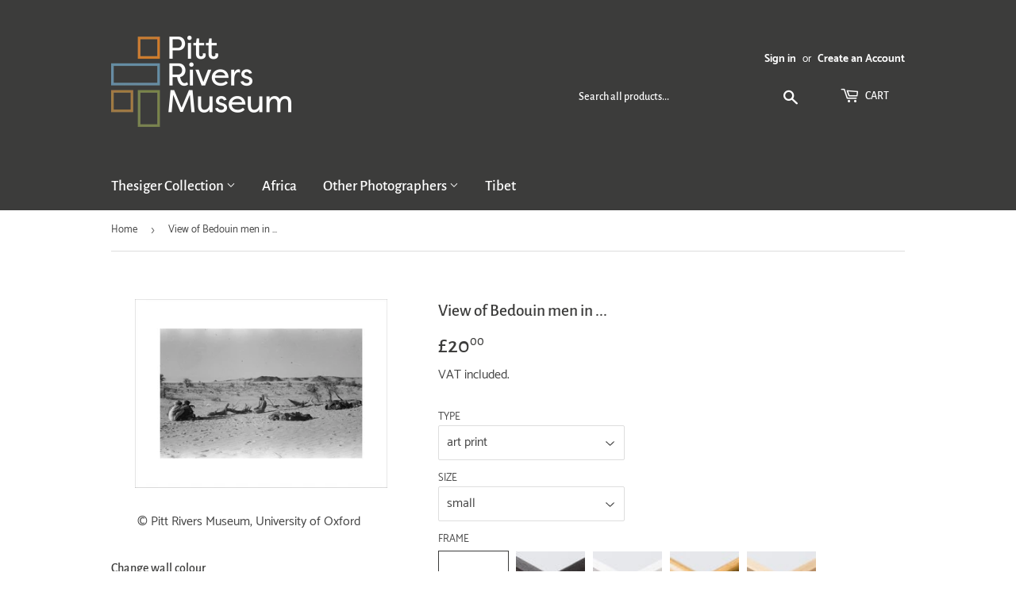

--- FILE ---
content_type: text/html; charset=utf-8
request_url: https://prmprints.com/products/pod460436
body_size: 25975
content:
<!doctype html>
<html class="no-touch no-js">
<head>
  <script>(function(H){H.className=H.className.replace(/\bno-js\b/,'js')})(document.documentElement)</script>
  <!-- Basic page needs ================================================== -->
  <meta charset="utf-8">
  <meta http-equiv="X-UA-Compatible" content="IE=edge,chrome=1">

  
  <link rel="shortcut icon" href="//prmprints.com/cdn/shop/files/pitt-rivers-logo-favicon_32x32.png?v=1613708797" type="image/png" />
  

  <!-- Title and description ================================================== -->
  <title>
  View of Bedouin men in ... &ndash; Pitt Rivers Museum Prints
  </title>

  
    <meta name="description" content="View of Bedouin men in Wilfred Thesiger&#39;s travelling party camping in the Jiddat al Harasis near Boi well. In the distance a few bushes grow in rolling sands. Due to the nature of these images, prints will reproduce any signs of age, wear or damage that occurred before they were archived by the Pitt Rivers Museum.">
  

  <!-- Product meta ================================================== -->
  <!-- /snippets/social-meta-tags.liquid -->




<meta property="og:site_name" content="Pitt Rivers Museum Prints">
<meta property="og:url" content="https://prmprints.com/products/pod460436">
<meta property="og:title" content="View of Bedouin men in ...">
<meta property="og:type" content="product">
<meta property="og:description" content="View of Bedouin men in Wilfred Thesiger&#39;s travelling party camping in the Jiddat al Harasis near Boi well. In the distance a few bushes grow in rolling sands. Due to the nature of these images, prints will reproduce any signs of age, wear or damage that occurred before they were archived by the Pitt Rivers Museum.">

  <meta property="og:price:amount" content="20.00">
  <meta property="og:price:currency" content="GBP">

<meta property="og:image" content="http://prmprints.com/cdn/shop/products/si-460436.jpg_maxdim-1000_resize-yes_1200x1200.jpg?v=1605278600"><meta property="og:image" content="http://prmprints.com/cdn/shop/products/si-460436.jpg_widthcm-40_heightcm-30_croppedwidthcm-32_croppedheightcm-20.5617021276596_maxdim-1000_1200x1200.jpg?v=1605278615"><meta property="og:image" content="http://prmprints.com/cdn/shop/products/si-460436.jpg_ihcm-20.56_iwcm-32.00_fls-880229L.tif_fts-880229T.tif_mc-ffffff_fwcm-1.60_tmwcm-4.72_bmwcm-4.72_lmwcm-4.00_rmwcm-4.00_maxdim-1000_en_external___iar-1_1200x1200.jpg?v=1605278617">
<meta property="og:image:secure_url" content="https://prmprints.com/cdn/shop/products/si-460436.jpg_maxdim-1000_resize-yes_1200x1200.jpg?v=1605278600"><meta property="og:image:secure_url" content="https://prmprints.com/cdn/shop/products/si-460436.jpg_widthcm-40_heightcm-30_croppedwidthcm-32_croppedheightcm-20.5617021276596_maxdim-1000_1200x1200.jpg?v=1605278615"><meta property="og:image:secure_url" content="https://prmprints.com/cdn/shop/products/si-460436.jpg_ihcm-20.56_iwcm-32.00_fls-880229L.tif_fts-880229T.tif_mc-ffffff_fwcm-1.60_tmwcm-4.72_bmwcm-4.72_lmwcm-4.00_rmwcm-4.00_maxdim-1000_en_external___iar-1_1200x1200.jpg?v=1605278617">


<meta name="twitter:card" content="summary_large_image">
<meta name="twitter:title" content="View of Bedouin men in ...">
<meta name="twitter:description" content="View of Bedouin men in Wilfred Thesiger&#39;s travelling party camping in the Jiddat al Harasis near Boi well. In the distance a few bushes grow in rolling sands. Due to the nature of these images, prints will reproduce any signs of age, wear or damage that occurred before they were archived by the Pitt Rivers Museum.">


  <!-- Helpers ================================================== -->
  <link rel="canonical" href="https://prmprints.com/products/pod460436">
  <meta name="viewport" content="width=device-width,initial-scale=1">

  <!-- CSS ================================================== -->
  <link href="//prmprints.com/cdn/shop/t/2/assets/theme.scss.css?v=95179954659006901951735812387" rel="stylesheet" type="text/css" media="all" />

  <!-- Header hook for plugins ================================================== -->
  <script>window.performance && window.performance.mark && window.performance.mark('shopify.content_for_header.start');</script><meta id="shopify-digital-wallet" name="shopify-digital-wallet" content="/27987378211/digital_wallets/dialog">
<meta name="shopify-checkout-api-token" content="0bd37b30a8a5d0d3393544736a2a0388">
<meta id="in-context-paypal-metadata" data-shop-id="27987378211" data-venmo-supported="false" data-environment="production" data-locale="en_US" data-paypal-v4="true" data-currency="GBP">
<link rel="alternate" type="application/json+oembed" href="https://prmprints.com/products/pod460436.oembed">
<script async="async" src="/checkouts/internal/preloads.js?locale=en-GB"></script>
<link rel="preconnect" href="https://shop.app" crossorigin="anonymous">
<script async="async" src="https://shop.app/checkouts/internal/preloads.js?locale=en-GB&shop_id=27987378211" crossorigin="anonymous"></script>
<script id="shopify-features" type="application/json">{"accessToken":"0bd37b30a8a5d0d3393544736a2a0388","betas":["rich-media-storefront-analytics"],"domain":"prmprints.com","predictiveSearch":true,"shopId":27987378211,"locale":"en"}</script>
<script>var Shopify = Shopify || {};
Shopify.shop = "prm-prints.myshopify.com";
Shopify.locale = "en";
Shopify.currency = {"active":"GBP","rate":"1.0"};
Shopify.country = "GB";
Shopify.theme = {"name":"Supply","id":80415850531,"schema_name":"Supply","schema_version":"8.9.16","theme_store_id":679,"role":"main"};
Shopify.theme.handle = "null";
Shopify.theme.style = {"id":null,"handle":null};
Shopify.cdnHost = "prmprints.com/cdn";
Shopify.routes = Shopify.routes || {};
Shopify.routes.root = "/";</script>
<script type="module">!function(o){(o.Shopify=o.Shopify||{}).modules=!0}(window);</script>
<script>!function(o){function n(){var o=[];function n(){o.push(Array.prototype.slice.apply(arguments))}return n.q=o,n}var t=o.Shopify=o.Shopify||{};t.loadFeatures=n(),t.autoloadFeatures=n()}(window);</script>
<script>
  window.ShopifyPay = window.ShopifyPay || {};
  window.ShopifyPay.apiHost = "shop.app\/pay";
  window.ShopifyPay.redirectState = null;
</script>
<script id="shop-js-analytics" type="application/json">{"pageType":"product"}</script>
<script defer="defer" async type="module" src="//prmprints.com/cdn/shopifycloud/shop-js/modules/v2/client.init-shop-cart-sync_C5BV16lS.en.esm.js"></script>
<script defer="defer" async type="module" src="//prmprints.com/cdn/shopifycloud/shop-js/modules/v2/chunk.common_CygWptCX.esm.js"></script>
<script type="module">
  await import("//prmprints.com/cdn/shopifycloud/shop-js/modules/v2/client.init-shop-cart-sync_C5BV16lS.en.esm.js");
await import("//prmprints.com/cdn/shopifycloud/shop-js/modules/v2/chunk.common_CygWptCX.esm.js");

  window.Shopify.SignInWithShop?.initShopCartSync?.({"fedCMEnabled":true,"windoidEnabled":true});

</script>
<script>
  window.Shopify = window.Shopify || {};
  if (!window.Shopify.featureAssets) window.Shopify.featureAssets = {};
  window.Shopify.featureAssets['shop-js'] = {"shop-cart-sync":["modules/v2/client.shop-cart-sync_ZFArdW7E.en.esm.js","modules/v2/chunk.common_CygWptCX.esm.js"],"init-fed-cm":["modules/v2/client.init-fed-cm_CmiC4vf6.en.esm.js","modules/v2/chunk.common_CygWptCX.esm.js"],"shop-button":["modules/v2/client.shop-button_tlx5R9nI.en.esm.js","modules/v2/chunk.common_CygWptCX.esm.js"],"shop-cash-offers":["modules/v2/client.shop-cash-offers_DOA2yAJr.en.esm.js","modules/v2/chunk.common_CygWptCX.esm.js","modules/v2/chunk.modal_D71HUcav.esm.js"],"init-windoid":["modules/v2/client.init-windoid_sURxWdc1.en.esm.js","modules/v2/chunk.common_CygWptCX.esm.js"],"shop-toast-manager":["modules/v2/client.shop-toast-manager_ClPi3nE9.en.esm.js","modules/v2/chunk.common_CygWptCX.esm.js"],"init-shop-email-lookup-coordinator":["modules/v2/client.init-shop-email-lookup-coordinator_B8hsDcYM.en.esm.js","modules/v2/chunk.common_CygWptCX.esm.js"],"init-shop-cart-sync":["modules/v2/client.init-shop-cart-sync_C5BV16lS.en.esm.js","modules/v2/chunk.common_CygWptCX.esm.js"],"avatar":["modules/v2/client.avatar_BTnouDA3.en.esm.js"],"pay-button":["modules/v2/client.pay-button_FdsNuTd3.en.esm.js","modules/v2/chunk.common_CygWptCX.esm.js"],"init-customer-accounts":["modules/v2/client.init-customer-accounts_DxDtT_ad.en.esm.js","modules/v2/client.shop-login-button_C5VAVYt1.en.esm.js","modules/v2/chunk.common_CygWptCX.esm.js","modules/v2/chunk.modal_D71HUcav.esm.js"],"init-shop-for-new-customer-accounts":["modules/v2/client.init-shop-for-new-customer-accounts_ChsxoAhi.en.esm.js","modules/v2/client.shop-login-button_C5VAVYt1.en.esm.js","modules/v2/chunk.common_CygWptCX.esm.js","modules/v2/chunk.modal_D71HUcav.esm.js"],"shop-login-button":["modules/v2/client.shop-login-button_C5VAVYt1.en.esm.js","modules/v2/chunk.common_CygWptCX.esm.js","modules/v2/chunk.modal_D71HUcav.esm.js"],"init-customer-accounts-sign-up":["modules/v2/client.init-customer-accounts-sign-up_CPSyQ0Tj.en.esm.js","modules/v2/client.shop-login-button_C5VAVYt1.en.esm.js","modules/v2/chunk.common_CygWptCX.esm.js","modules/v2/chunk.modal_D71HUcav.esm.js"],"shop-follow-button":["modules/v2/client.shop-follow-button_Cva4Ekp9.en.esm.js","modules/v2/chunk.common_CygWptCX.esm.js","modules/v2/chunk.modal_D71HUcav.esm.js"],"checkout-modal":["modules/v2/client.checkout-modal_BPM8l0SH.en.esm.js","modules/v2/chunk.common_CygWptCX.esm.js","modules/v2/chunk.modal_D71HUcav.esm.js"],"lead-capture":["modules/v2/client.lead-capture_Bi8yE_yS.en.esm.js","modules/v2/chunk.common_CygWptCX.esm.js","modules/v2/chunk.modal_D71HUcav.esm.js"],"shop-login":["modules/v2/client.shop-login_D6lNrXab.en.esm.js","modules/v2/chunk.common_CygWptCX.esm.js","modules/v2/chunk.modal_D71HUcav.esm.js"],"payment-terms":["modules/v2/client.payment-terms_CZxnsJam.en.esm.js","modules/v2/chunk.common_CygWptCX.esm.js","modules/v2/chunk.modal_D71HUcav.esm.js"]};
</script>
<script id="__st">var __st={"a":27987378211,"offset":0,"reqid":"15c2df1e-ad33-49c1-a8f4-83e773758ace-1768731409","pageurl":"prmprints.com\/products\/pod460436","u":"229435dc6345","p":"product","rtyp":"product","rid":4532745273379};</script>
<script>window.ShopifyPaypalV4VisibilityTracking = true;</script>
<script id="captcha-bootstrap">!function(){'use strict';const t='contact',e='account',n='new_comment',o=[[t,t],['blogs',n],['comments',n],[t,'customer']],c=[[e,'customer_login'],[e,'guest_login'],[e,'recover_customer_password'],[e,'create_customer']],r=t=>t.map((([t,e])=>`form[action*='/${t}']:not([data-nocaptcha='true']) input[name='form_type'][value='${e}']`)).join(','),a=t=>()=>t?[...document.querySelectorAll(t)].map((t=>t.form)):[];function s(){const t=[...o],e=r(t);return a(e)}const i='password',u='form_key',d=['recaptcha-v3-token','g-recaptcha-response','h-captcha-response',i],f=()=>{try{return window.sessionStorage}catch{return}},m='__shopify_v',_=t=>t.elements[u];function p(t,e,n=!1){try{const o=window.sessionStorage,c=JSON.parse(o.getItem(e)),{data:r}=function(t){const{data:e,action:n}=t;return t[m]||n?{data:e,action:n}:{data:t,action:n}}(c);for(const[e,n]of Object.entries(r))t.elements[e]&&(t.elements[e].value=n);n&&o.removeItem(e)}catch(o){console.error('form repopulation failed',{error:o})}}const l='form_type',E='cptcha';function T(t){t.dataset[E]=!0}const w=window,h=w.document,L='Shopify',v='ce_forms',y='captcha';let A=!1;((t,e)=>{const n=(g='f06e6c50-85a8-45c8-87d0-21a2b65856fe',I='https://cdn.shopify.com/shopifycloud/storefront-forms-hcaptcha/ce_storefront_forms_captcha_hcaptcha.v1.5.2.iife.js',D={infoText:'Protected by hCaptcha',privacyText:'Privacy',termsText:'Terms'},(t,e,n)=>{const o=w[L][v],c=o.bindForm;if(c)return c(t,g,e,D).then(n);var r;o.q.push([[t,g,e,D],n]),r=I,A||(h.body.append(Object.assign(h.createElement('script'),{id:'captcha-provider',async:!0,src:r})),A=!0)});var g,I,D;w[L]=w[L]||{},w[L][v]=w[L][v]||{},w[L][v].q=[],w[L][y]=w[L][y]||{},w[L][y].protect=function(t,e){n(t,void 0,e),T(t)},Object.freeze(w[L][y]),function(t,e,n,w,h,L){const[v,y,A,g]=function(t,e,n){const i=e?o:[],u=t?c:[],d=[...i,...u],f=r(d),m=r(i),_=r(d.filter((([t,e])=>n.includes(e))));return[a(f),a(m),a(_),s()]}(w,h,L),I=t=>{const e=t.target;return e instanceof HTMLFormElement?e:e&&e.form},D=t=>v().includes(t);t.addEventListener('submit',(t=>{const e=I(t);if(!e)return;const n=D(e)&&!e.dataset.hcaptchaBound&&!e.dataset.recaptchaBound,o=_(e),c=g().includes(e)&&(!o||!o.value);(n||c)&&t.preventDefault(),c&&!n&&(function(t){try{if(!f())return;!function(t){const e=f();if(!e)return;const n=_(t);if(!n)return;const o=n.value;o&&e.removeItem(o)}(t);const e=Array.from(Array(32),(()=>Math.random().toString(36)[2])).join('');!function(t,e){_(t)||t.append(Object.assign(document.createElement('input'),{type:'hidden',name:u})),t.elements[u].value=e}(t,e),function(t,e){const n=f();if(!n)return;const o=[...t.querySelectorAll(`input[type='${i}']`)].map((({name:t})=>t)),c=[...d,...o],r={};for(const[a,s]of new FormData(t).entries())c.includes(a)||(r[a]=s);n.setItem(e,JSON.stringify({[m]:1,action:t.action,data:r}))}(t,e)}catch(e){console.error('failed to persist form',e)}}(e),e.submit())}));const S=(t,e)=>{t&&!t.dataset[E]&&(n(t,e.some((e=>e===t))),T(t))};for(const o of['focusin','change'])t.addEventListener(o,(t=>{const e=I(t);D(e)&&S(e,y())}));const B=e.get('form_key'),M=e.get(l),P=B&&M;t.addEventListener('DOMContentLoaded',(()=>{const t=y();if(P)for(const e of t)e.elements[l].value===M&&p(e,B);[...new Set([...A(),...v().filter((t=>'true'===t.dataset.shopifyCaptcha))])].forEach((e=>S(e,t)))}))}(h,new URLSearchParams(w.location.search),n,t,e,['guest_login'])})(!0,!0)}();</script>
<script integrity="sha256-4kQ18oKyAcykRKYeNunJcIwy7WH5gtpwJnB7kiuLZ1E=" data-source-attribution="shopify.loadfeatures" defer="defer" src="//prmprints.com/cdn/shopifycloud/storefront/assets/storefront/load_feature-a0a9edcb.js" crossorigin="anonymous"></script>
<script crossorigin="anonymous" defer="defer" src="//prmprints.com/cdn/shopifycloud/storefront/assets/shopify_pay/storefront-65b4c6d7.js?v=20250812"></script>
<script data-source-attribution="shopify.dynamic_checkout.dynamic.init">var Shopify=Shopify||{};Shopify.PaymentButton=Shopify.PaymentButton||{isStorefrontPortableWallets:!0,init:function(){window.Shopify.PaymentButton.init=function(){};var t=document.createElement("script");t.src="https://prmprints.com/cdn/shopifycloud/portable-wallets/latest/portable-wallets.en.js",t.type="module",document.head.appendChild(t)}};
</script>
<script data-source-attribution="shopify.dynamic_checkout.buyer_consent">
  function portableWalletsHideBuyerConsent(e){var t=document.getElementById("shopify-buyer-consent"),n=document.getElementById("shopify-subscription-policy-button");t&&n&&(t.classList.add("hidden"),t.setAttribute("aria-hidden","true"),n.removeEventListener("click",e))}function portableWalletsShowBuyerConsent(e){var t=document.getElementById("shopify-buyer-consent"),n=document.getElementById("shopify-subscription-policy-button");t&&n&&(t.classList.remove("hidden"),t.removeAttribute("aria-hidden"),n.addEventListener("click",e))}window.Shopify?.PaymentButton&&(window.Shopify.PaymentButton.hideBuyerConsent=portableWalletsHideBuyerConsent,window.Shopify.PaymentButton.showBuyerConsent=portableWalletsShowBuyerConsent);
</script>
<script data-source-attribution="shopify.dynamic_checkout.cart.bootstrap">document.addEventListener("DOMContentLoaded",(function(){function t(){return document.querySelector("shopify-accelerated-checkout-cart, shopify-accelerated-checkout")}if(t())Shopify.PaymentButton.init();else{new MutationObserver((function(e,n){t()&&(Shopify.PaymentButton.init(),n.disconnect())})).observe(document.body,{childList:!0,subtree:!0})}}));
</script>
<link id="shopify-accelerated-checkout-styles" rel="stylesheet" media="screen" href="https://prmprints.com/cdn/shopifycloud/portable-wallets/latest/accelerated-checkout-backwards-compat.css" crossorigin="anonymous">
<style id="shopify-accelerated-checkout-cart">
        #shopify-buyer-consent {
  margin-top: 1em;
  display: inline-block;
  width: 100%;
}

#shopify-buyer-consent.hidden {
  display: none;
}

#shopify-subscription-policy-button {
  background: none;
  border: none;
  padding: 0;
  text-decoration: underline;
  font-size: inherit;
  cursor: pointer;
}

#shopify-subscription-policy-button::before {
  box-shadow: none;
}

      </style>

<script>window.performance && window.performance.mark && window.performance.mark('shopify.content_for_header.end');</script>

  
  

  <script src="//prmprints.com/cdn/shop/t/2/assets/jquery-2.2.3.min.js?v=58211863146907186831627643228" type="text/javascript"></script>

  <script src="//prmprints.com/cdn/shop/t/2/assets/lazysizes.min.js?v=8147953233334221341586437978" async="async"></script>
  <script src="//prmprints.com/cdn/shop/t/2/assets/vendor.js?v=106177282645720727331586437980" defer="defer"></script>
  <script src="//prmprints.com/cdn/shop/t/2/assets/theme.js?v=151288106717737822841613742896" defer="defer"></script>

<link href="https://monorail-edge.shopifysvc.com" rel="dns-prefetch">
<script>(function(){if ("sendBeacon" in navigator && "performance" in window) {try {var session_token_from_headers = performance.getEntriesByType('navigation')[0].serverTiming.find(x => x.name == '_s').description;} catch {var session_token_from_headers = undefined;}var session_cookie_matches = document.cookie.match(/_shopify_s=([^;]*)/);var session_token_from_cookie = session_cookie_matches && session_cookie_matches.length === 2 ? session_cookie_matches[1] : "";var session_token = session_token_from_headers || session_token_from_cookie || "";function handle_abandonment_event(e) {var entries = performance.getEntries().filter(function(entry) {return /monorail-edge.shopifysvc.com/.test(entry.name);});if (!window.abandonment_tracked && entries.length === 0) {window.abandonment_tracked = true;var currentMs = Date.now();var navigation_start = performance.timing.navigationStart;var payload = {shop_id: 27987378211,url: window.location.href,navigation_start,duration: currentMs - navigation_start,session_token,page_type: "product"};window.navigator.sendBeacon("https://monorail-edge.shopifysvc.com/v1/produce", JSON.stringify({schema_id: "online_store_buyer_site_abandonment/1.1",payload: payload,metadata: {event_created_at_ms: currentMs,event_sent_at_ms: currentMs}}));}}window.addEventListener('pagehide', handle_abandonment_event);}}());</script>
<script id="web-pixels-manager-setup">(function e(e,d,r,n,o){if(void 0===o&&(o={}),!Boolean(null===(a=null===(i=window.Shopify)||void 0===i?void 0:i.analytics)||void 0===a?void 0:a.replayQueue)){var i,a;window.Shopify=window.Shopify||{};var t=window.Shopify;t.analytics=t.analytics||{};var s=t.analytics;s.replayQueue=[],s.publish=function(e,d,r){return s.replayQueue.push([e,d,r]),!0};try{self.performance.mark("wpm:start")}catch(e){}var l=function(){var e={modern:/Edge?\/(1{2}[4-9]|1[2-9]\d|[2-9]\d{2}|\d{4,})\.\d+(\.\d+|)|Firefox\/(1{2}[4-9]|1[2-9]\d|[2-9]\d{2}|\d{4,})\.\d+(\.\d+|)|Chrom(ium|e)\/(9{2}|\d{3,})\.\d+(\.\d+|)|(Maci|X1{2}).+ Version\/(15\.\d+|(1[6-9]|[2-9]\d|\d{3,})\.\d+)([,.]\d+|)( \(\w+\)|)( Mobile\/\w+|) Safari\/|Chrome.+OPR\/(9{2}|\d{3,})\.\d+\.\d+|(CPU[ +]OS|iPhone[ +]OS|CPU[ +]iPhone|CPU IPhone OS|CPU iPad OS)[ +]+(15[._]\d+|(1[6-9]|[2-9]\d|\d{3,})[._]\d+)([._]\d+|)|Android:?[ /-](13[3-9]|1[4-9]\d|[2-9]\d{2}|\d{4,})(\.\d+|)(\.\d+|)|Android.+Firefox\/(13[5-9]|1[4-9]\d|[2-9]\d{2}|\d{4,})\.\d+(\.\d+|)|Android.+Chrom(ium|e)\/(13[3-9]|1[4-9]\d|[2-9]\d{2}|\d{4,})\.\d+(\.\d+|)|SamsungBrowser\/([2-9]\d|\d{3,})\.\d+/,legacy:/Edge?\/(1[6-9]|[2-9]\d|\d{3,})\.\d+(\.\d+|)|Firefox\/(5[4-9]|[6-9]\d|\d{3,})\.\d+(\.\d+|)|Chrom(ium|e)\/(5[1-9]|[6-9]\d|\d{3,})\.\d+(\.\d+|)([\d.]+$|.*Safari\/(?![\d.]+ Edge\/[\d.]+$))|(Maci|X1{2}).+ Version\/(10\.\d+|(1[1-9]|[2-9]\d|\d{3,})\.\d+)([,.]\d+|)( \(\w+\)|)( Mobile\/\w+|) Safari\/|Chrome.+OPR\/(3[89]|[4-9]\d|\d{3,})\.\d+\.\d+|(CPU[ +]OS|iPhone[ +]OS|CPU[ +]iPhone|CPU IPhone OS|CPU iPad OS)[ +]+(10[._]\d+|(1[1-9]|[2-9]\d|\d{3,})[._]\d+)([._]\d+|)|Android:?[ /-](13[3-9]|1[4-9]\d|[2-9]\d{2}|\d{4,})(\.\d+|)(\.\d+|)|Mobile Safari.+OPR\/([89]\d|\d{3,})\.\d+\.\d+|Android.+Firefox\/(13[5-9]|1[4-9]\d|[2-9]\d{2}|\d{4,})\.\d+(\.\d+|)|Android.+Chrom(ium|e)\/(13[3-9]|1[4-9]\d|[2-9]\d{2}|\d{4,})\.\d+(\.\d+|)|Android.+(UC? ?Browser|UCWEB|U3)[ /]?(15\.([5-9]|\d{2,})|(1[6-9]|[2-9]\d|\d{3,})\.\d+)\.\d+|SamsungBrowser\/(5\.\d+|([6-9]|\d{2,})\.\d+)|Android.+MQ{2}Browser\/(14(\.(9|\d{2,})|)|(1[5-9]|[2-9]\d|\d{3,})(\.\d+|))(\.\d+|)|K[Aa][Ii]OS\/(3\.\d+|([4-9]|\d{2,})\.\d+)(\.\d+|)/},d=e.modern,r=e.legacy,n=navigator.userAgent;return n.match(d)?"modern":n.match(r)?"legacy":"unknown"}(),u="modern"===l?"modern":"legacy",c=(null!=n?n:{modern:"",legacy:""})[u],f=function(e){return[e.baseUrl,"/wpm","/b",e.hashVersion,"modern"===e.buildTarget?"m":"l",".js"].join("")}({baseUrl:d,hashVersion:r,buildTarget:u}),m=function(e){var d=e.version,r=e.bundleTarget,n=e.surface,o=e.pageUrl,i=e.monorailEndpoint;return{emit:function(e){var a=e.status,t=e.errorMsg,s=(new Date).getTime(),l=JSON.stringify({metadata:{event_sent_at_ms:s},events:[{schema_id:"web_pixels_manager_load/3.1",payload:{version:d,bundle_target:r,page_url:o,status:a,surface:n,error_msg:t},metadata:{event_created_at_ms:s}}]});if(!i)return console&&console.warn&&console.warn("[Web Pixels Manager] No Monorail endpoint provided, skipping logging."),!1;try{return self.navigator.sendBeacon.bind(self.navigator)(i,l)}catch(e){}var u=new XMLHttpRequest;try{return u.open("POST",i,!0),u.setRequestHeader("Content-Type","text/plain"),u.send(l),!0}catch(e){return console&&console.warn&&console.warn("[Web Pixels Manager] Got an unhandled error while logging to Monorail."),!1}}}}({version:r,bundleTarget:l,surface:e.surface,pageUrl:self.location.href,monorailEndpoint:e.monorailEndpoint});try{o.browserTarget=l,function(e){var d=e.src,r=e.async,n=void 0===r||r,o=e.onload,i=e.onerror,a=e.sri,t=e.scriptDataAttributes,s=void 0===t?{}:t,l=document.createElement("script"),u=document.querySelector("head"),c=document.querySelector("body");if(l.async=n,l.src=d,a&&(l.integrity=a,l.crossOrigin="anonymous"),s)for(var f in s)if(Object.prototype.hasOwnProperty.call(s,f))try{l.dataset[f]=s[f]}catch(e){}if(o&&l.addEventListener("load",o),i&&l.addEventListener("error",i),u)u.appendChild(l);else{if(!c)throw new Error("Did not find a head or body element to append the script");c.appendChild(l)}}({src:f,async:!0,onload:function(){if(!function(){var e,d;return Boolean(null===(d=null===(e=window.Shopify)||void 0===e?void 0:e.analytics)||void 0===d?void 0:d.initialized)}()){var d=window.webPixelsManager.init(e)||void 0;if(d){var r=window.Shopify.analytics;r.replayQueue.forEach((function(e){var r=e[0],n=e[1],o=e[2];d.publishCustomEvent(r,n,o)})),r.replayQueue=[],r.publish=d.publishCustomEvent,r.visitor=d.visitor,r.initialized=!0}}},onerror:function(){return m.emit({status:"failed",errorMsg:"".concat(f," has failed to load")})},sri:function(e){var d=/^sha384-[A-Za-z0-9+/=]+$/;return"string"==typeof e&&d.test(e)}(c)?c:"",scriptDataAttributes:o}),m.emit({status:"loading"})}catch(e){m.emit({status:"failed",errorMsg:(null==e?void 0:e.message)||"Unknown error"})}}})({shopId: 27987378211,storefrontBaseUrl: "https://prmprints.com",extensionsBaseUrl: "https://extensions.shopifycdn.com/cdn/shopifycloud/web-pixels-manager",monorailEndpoint: "https://monorail-edge.shopifysvc.com/unstable/produce_batch",surface: "storefront-renderer",enabledBetaFlags: ["2dca8a86"],webPixelsConfigList: [{"id":"1485341048","configuration":"{\"config\":\"{\\\"pixel_id\\\":\\\"G-53M7H23WSZ\\\",\\\"gtag_events\\\":[{\\\"type\\\":\\\"begin_checkout\\\",\\\"action_label\\\":\\\"G-53M7H23WSZ\\\"},{\\\"type\\\":\\\"search\\\",\\\"action_label\\\":\\\"G-53M7H23WSZ\\\"},{\\\"type\\\":\\\"view_item\\\",\\\"action_label\\\":\\\"G-53M7H23WSZ\\\"},{\\\"type\\\":\\\"purchase\\\",\\\"action_label\\\":\\\"G-53M7H23WSZ\\\"},{\\\"type\\\":\\\"page_view\\\",\\\"action_label\\\":\\\"G-53M7H23WSZ\\\"},{\\\"type\\\":\\\"add_payment_info\\\",\\\"action_label\\\":\\\"G-53M7H23WSZ\\\"},{\\\"type\\\":\\\"add_to_cart\\\",\\\"action_label\\\":\\\"G-53M7H23WSZ\\\"}],\\\"enable_monitoring_mode\\\":false}\"}","eventPayloadVersion":"v1","runtimeContext":"OPEN","scriptVersion":"b2a88bafab3e21179ed38636efcd8a93","type":"APP","apiClientId":1780363,"privacyPurposes":[],"dataSharingAdjustments":{"protectedCustomerApprovalScopes":["read_customer_address","read_customer_email","read_customer_name","read_customer_personal_data","read_customer_phone"]}},{"id":"shopify-app-pixel","configuration":"{}","eventPayloadVersion":"v1","runtimeContext":"STRICT","scriptVersion":"0450","apiClientId":"shopify-pixel","type":"APP","privacyPurposes":["ANALYTICS","MARKETING"]},{"id":"shopify-custom-pixel","eventPayloadVersion":"v1","runtimeContext":"LAX","scriptVersion":"0450","apiClientId":"shopify-pixel","type":"CUSTOM","privacyPurposes":["ANALYTICS","MARKETING"]}],isMerchantRequest: false,initData: {"shop":{"name":"Pitt Rivers Museum Prints","paymentSettings":{"currencyCode":"GBP"},"myshopifyDomain":"prm-prints.myshopify.com","countryCode":"GB","storefrontUrl":"https:\/\/prmprints.com"},"customer":null,"cart":null,"checkout":null,"productVariants":[{"price":{"amount":20.0,"currencyCode":"GBP"},"product":{"title":"View of Bedouin men in ...","vendor":"King \u0026 McGaw","id":"4532745273379","untranslatedTitle":"View of Bedouin men in ...","url":"\/products\/pod460436","type":"Art Print"},"id":"37552715202731","image":{"src":"\/\/prmprints.com\/cdn\/shop\/products\/si-460436.jpg_widthcm-40_heightcm-30_croppedwidthcm-32_croppedheightcm-20.5617021276596_maxdim-1000.jpg?v=1605278615"},"sku":"460436::SFY_FA_UP_300_400_1","title":"art print \/ small \/ none","untranslatedTitle":"art print \/ small \/ none"},{"price":{"amount":80.0,"currencyCode":"GBP"},"product":{"title":"View of Bedouin men in ...","vendor":"King \u0026 McGaw","id":"4532745273379","untranslatedTitle":"View of Bedouin men in ...","url":"\/products\/pod460436","type":"Art Print"},"id":"37552715333803","image":{"src":"\/\/prmprints.com\/cdn\/shop\/products\/si-460436.jpg_ihcm-20.56_iwcm-32.00_fls-880229L.tif_fts-880229T.tif_mc-ffffff_fwcm-1.60_tmwcm-4.72_bmwcm-4.72_lmwcm-4.00_rmwcm-4.00_maxdim-1000_en_external___iar-1.jpg?v=1605278617"},"sku":"460436::SFY_FA_FPMG_300_400_1_880229_108644_770002","title":"art print \/ small \/ black","untranslatedTitle":"art print \/ small \/ black"},{"price":{"amount":80.0,"currencyCode":"GBP"},"product":{"title":"View of Bedouin men in ...","vendor":"King \u0026 McGaw","id":"4532745273379","untranslatedTitle":"View of Bedouin men in ...","url":"\/products\/pod460436","type":"Art Print"},"id":"37552715366571","image":{"src":"\/\/prmprints.com\/cdn\/shop\/products\/si-460436.jpg_ihcm-20.56_iwcm-32.00_fls-880231L.tif_fts-880231T.tif_mc-ffffff_fwcm-1.50_tmwcm-4.72_bmwcm-4.72_lmwcm-4.00_rmwcm-4.00_maxdim-1000_en_external___iar-1.jpg?v=1605278619"},"sku":"460436::SFY_FA_FPMG_300_400_1_880231_108644_770002","title":"art print \/ small \/ white","untranslatedTitle":"art print \/ small \/ white"},{"price":{"amount":80.0,"currencyCode":"GBP"},"product":{"title":"View of Bedouin men in ...","vendor":"King \u0026 McGaw","id":"4532745273379","untranslatedTitle":"View of Bedouin men in ...","url":"\/products\/pod460436","type":"Art Print"},"id":"37552715497643","image":{"src":"\/\/prmprints.com\/cdn\/shop\/products\/si-460436.jpg_ihcm-20.56_iwcm-32.00_fls-880242L.tif_fts-880242T.tif_mc-ffffff_fwcm-2.30_tmwcm-4.72_bmwcm-4.72_lmwcm-4.00_rmwcm-4.00_maxdim-1000_en_external___iar-1.jpg?v=1605278621"},"sku":"460436::SFY_FA_FPMG_300_400_1_880242_108644_770002","title":"art print \/ small \/ gold","untranslatedTitle":"art print \/ small \/ gold"},{"price":{"amount":80.0,"currencyCode":"GBP"},"product":{"title":"View of Bedouin men in ...","vendor":"King \u0026 McGaw","id":"4532745273379","untranslatedTitle":"View of Bedouin men in ...","url":"\/products\/pod460436","type":"Art Print"},"id":"37552715563179","image":{"src":"\/\/prmprints.com\/cdn\/shop\/products\/si-460436.jpg_ihcm-20.56_iwcm-32.00_fls-880600L.tif_fts-880600T.tif_mc-ffffff_fwcm-1.50_tmwcm-4.72_bmwcm-4.72_lmwcm-4.00_rmwcm-4.00_maxdim-1000_en_external___iar-1.jpg?v=1605278624"},"sku":"460436::SFY_FA_FPMG_300_400_1_880600_108644_770002","title":"art print \/ small \/ natural","untranslatedTitle":"art print \/ small \/ natural"},{"price":{"amount":30.0,"currencyCode":"GBP"},"product":{"title":"View of Bedouin men in ...","vendor":"King \u0026 McGaw","id":"4532745273379","untranslatedTitle":"View of Bedouin men in ...","url":"\/products\/pod460436","type":"Art Print"},"id":"37552715595947","image":{"src":"\/\/prmprints.com\/cdn\/shop\/products\/si-460436.jpg_widthcm-60_heightcm-45_croppedwidthcm-48_croppedheightcm-30.8425531914894_maxdim-1000.jpg?v=1605278626"},"sku":"460436::SFY_FA_UP_450_600_1","title":"art print \/ medium \/ none","untranslatedTitle":"art print \/ medium \/ none"},{"price":{"amount":100.0,"currencyCode":"GBP"},"product":{"title":"View of Bedouin men in ...","vendor":"King \u0026 McGaw","id":"4532745273379","untranslatedTitle":"View of Bedouin men in ...","url":"\/products\/pod460436","type":"Art Print"},"id":"37552715628715","image":{"src":"\/\/prmprints.com\/cdn\/shop\/products\/si-460436.jpg_ihcm-30.84_iwcm-48.00_fls-880229L.tif_fts-880229T.tif_mc-ffffff_fwcm-1.60_tmwcm-7.08_bmwcm-7.08_lmwcm-6.00_rmwcm-6.00_maxdim-1000_en_external___iar-1.jpg?v=1605278628"},"sku":"460436::SFY_FA_FPMG_450_600_1_880229_108644_770002","title":"art print \/ medium \/ black","untranslatedTitle":"art print \/ medium \/ black"},{"price":{"amount":100.0,"currencyCode":"GBP"},"product":{"title":"View of Bedouin men in ...","vendor":"King \u0026 McGaw","id":"4532745273379","untranslatedTitle":"View of Bedouin men in ...","url":"\/products\/pod460436","type":"Art Print"},"id":"37552715661483","image":{"src":"\/\/prmprints.com\/cdn\/shop\/products\/si-460436.jpg_ihcm-30.84_iwcm-48.00_fls-880231L.tif_fts-880231T.tif_mc-ffffff_fwcm-1.50_tmwcm-7.08_bmwcm-7.08_lmwcm-6.00_rmwcm-6.00_maxdim-1000_en_external___iar-1.jpg?v=1605278631"},"sku":"460436::SFY_FA_FPMG_450_600_1_880231_108644_770002","title":"art print \/ medium \/ white","untranslatedTitle":"art print \/ medium \/ white"},{"price":{"amount":100.0,"currencyCode":"GBP"},"product":{"title":"View of Bedouin men in ...","vendor":"King \u0026 McGaw","id":"4532745273379","untranslatedTitle":"View of Bedouin men in ...","url":"\/products\/pod460436","type":"Art Print"},"id":"37552715694251","image":{"src":"\/\/prmprints.com\/cdn\/shop\/products\/si-460436.jpg_ihcm-30.84_iwcm-48.00_fls-880242L.tif_fts-880242T.tif_mc-ffffff_fwcm-2.30_tmwcm-7.08_bmwcm-7.08_lmwcm-6.00_rmwcm-6.00_maxdim-1000_en_external___iar-1.jpg?v=1605278634"},"sku":"460436::SFY_FA_FPMG_450_600_1_880242_108644_770002","title":"art print \/ medium \/ gold","untranslatedTitle":"art print \/ medium \/ gold"},{"price":{"amount":100.0,"currencyCode":"GBP"},"product":{"title":"View of Bedouin men in ...","vendor":"King \u0026 McGaw","id":"4532745273379","untranslatedTitle":"View of Bedouin men in ...","url":"\/products\/pod460436","type":"Art Print"},"id":"37552715727019","image":{"src":"\/\/prmprints.com\/cdn\/shop\/products\/si-460436.jpg_ihcm-30.84_iwcm-48.00_fls-880600L.tif_fts-880600T.tif_mc-ffffff_fwcm-1.50_tmwcm-7.08_bmwcm-7.08_lmwcm-6.00_rmwcm-6.00_maxdim-1000_en_external___iar-1.jpg?v=1605278636"},"sku":"460436::SFY_FA_FPMG_450_600_1_880600_108644_770002","title":"art print \/ medium \/ natural","untranslatedTitle":"art print \/ medium \/ natural"},{"price":{"amount":45.0,"currencyCode":"GBP"},"product":{"title":"View of Bedouin men in ...","vendor":"King \u0026 McGaw","id":"4532745273379","untranslatedTitle":"View of Bedouin men in ...","url":"\/products\/pod460436","type":"Art Print"},"id":"37552715759787","image":{"src":"\/\/prmprints.com\/cdn\/shop\/products\/si-460436.jpg_widthcm-80_heightcm-60_croppedwidthcm-64_croppedheightcm-41.1234042553192_maxdim-1000.jpg?v=1605278638"},"sku":"460436::SFY_FA_UP_600_800_1","title":"art print \/ large \/ none","untranslatedTitle":"art print \/ large \/ none"},{"price":{"amount":130.0,"currencyCode":"GBP"},"product":{"title":"View of Bedouin men in ...","vendor":"King \u0026 McGaw","id":"4532745273379","untranslatedTitle":"View of Bedouin men in ...","url":"\/products\/pod460436","type":"Art Print"},"id":"37552715792555","image":{"src":"\/\/prmprints.com\/cdn\/shop\/products\/si-460436.jpg_ihcm-41.12_iwcm-64.00_fls-880229L.tif_fts-880229T.tif_mc-ffffff_fwcm-1.60_tmwcm-9.44_bmwcm-9.44_lmwcm-8.00_rmwcm-8.00_maxdim-1000_en_external___iar-1.jpg?v=1605278640"},"sku":"460436::SFY_FA_FPMG_600_800_1_880229_108644_770002","title":"art print \/ large \/ black","untranslatedTitle":"art print \/ large \/ black"},{"price":{"amount":130.0,"currencyCode":"GBP"},"product":{"title":"View of Bedouin men in ...","vendor":"King \u0026 McGaw","id":"4532745273379","untranslatedTitle":"View of Bedouin men in ...","url":"\/products\/pod460436","type":"Art Print"},"id":"37552715825323","image":{"src":"\/\/prmprints.com\/cdn\/shop\/products\/si-460436.jpg_ihcm-41.12_iwcm-64.00_fls-880231L.tif_fts-880231T.tif_mc-ffffff_fwcm-1.50_tmwcm-9.44_bmwcm-9.44_lmwcm-8.00_rmwcm-8.00_maxdim-1000_en_external___iar-1.jpg?v=1605278643"},"sku":"460436::SFY_FA_FPMG_600_800_1_880231_108644_770002","title":"art print \/ large \/ white","untranslatedTitle":"art print \/ large \/ white"},{"price":{"amount":130.0,"currencyCode":"GBP"},"product":{"title":"View of Bedouin men in ...","vendor":"King \u0026 McGaw","id":"4532745273379","untranslatedTitle":"View of Bedouin men in ...","url":"\/products\/pod460436","type":"Art Print"},"id":"37552715858091","image":{"src":"\/\/prmprints.com\/cdn\/shop\/products\/si-460436.jpg_ihcm-41.12_iwcm-64.00_fls-880242L.tif_fts-880242T.tif_mc-ffffff_fwcm-2.30_tmwcm-9.44_bmwcm-9.44_lmwcm-8.00_rmwcm-8.00_maxdim-1000_en_external___iar-1.jpg?v=1605278645"},"sku":"460436::SFY_FA_FPMG_600_800_1_880242_108644_770002","title":"art print \/ large \/ gold","untranslatedTitle":"art print \/ large \/ gold"},{"price":{"amount":130.0,"currencyCode":"GBP"},"product":{"title":"View of Bedouin men in ...","vendor":"King \u0026 McGaw","id":"4532745273379","untranslatedTitle":"View of Bedouin men in ...","url":"\/products\/pod460436","type":"Art Print"},"id":"37552715923627","image":{"src":"\/\/prmprints.com\/cdn\/shop\/products\/si-460436.jpg_ihcm-41.12_iwcm-64.00_fls-880600L.tif_fts-880600T.tif_mc-ffffff_fwcm-1.50_tmwcm-9.44_bmwcm-9.44_lmwcm-8.00_rmwcm-8.00_maxdim-1000_en_external___iar-1.jpg?v=1605278650"},"sku":"460436::SFY_FA_FPMG_600_800_1_880600_108644_770002","title":"art print \/ large \/ natural","untranslatedTitle":"art print \/ large \/ natural"},{"price":{"amount":30.0,"currencyCode":"GBP"},"product":{"title":"View of Bedouin men in ...","vendor":"King \u0026 McGaw","id":"4532745273379","untranslatedTitle":"View of Bedouin men in ...","url":"\/products\/pod460436","type":"Art Print"},"id":"37552715956395","image":{"src":"\/\/prmprints.com\/cdn\/shop\/products\/si-460436.jpg_widthcm-54_heightcm-39.7021276595745_croppedwidthcm-40_croppedheightcm-25.7021276595745_maxdim-1000.jpg?v=1605278651"},"sku":"460436::HCP_LE_400_Canvas","title":"unstretched canvas \/ small \/ none","untranslatedTitle":"unstretched canvas \/ small \/ none"},{"price":{"amount":35.0,"currencyCode":"GBP"},"product":{"title":"View of Bedouin men in ...","vendor":"King \u0026 McGaw","id":"4532745273379","untranslatedTitle":"View of Bedouin men in ...","url":"\/products\/pod460436","type":"Art Print"},"id":"37552715989163","image":{"src":"\/\/prmprints.com\/cdn\/shop\/products\/si-460436.jpg_widthcm-74_heightcm-52.5531914893617_croppedwidthcm-60_croppedheightcm-38.5531914893617_maxdim-1000.jpg?v=1605278653"},"sku":"460436::HCP_LE_600_Canvas","title":"unstretched canvas \/ medium \/ none","untranslatedTitle":"unstretched canvas \/ medium \/ none"},{"price":{"amount":45.0,"currencyCode":"GBP"},"product":{"title":"View of Bedouin men in ...","vendor":"King \u0026 McGaw","id":"4532745273379","untranslatedTitle":"View of Bedouin men in ...","url":"\/products\/pod460436","type":"Art Print"},"id":"37552716021931","image":{"src":"\/\/prmprints.com\/cdn\/shop\/products\/si-460436.jpg_widthcm-94_heightcm-65.4042553191489_croppedwidthcm-80_croppedheightcm-51.4042553191489_maxdim-1000.jpg?v=1605278654"},"sku":"460436::HCP_LE_800_Canvas","title":"unstretched canvas \/ large \/ none","untranslatedTitle":"unstretched canvas \/ large \/ none"},{"price":{"amount":60.0,"currencyCode":"GBP"},"product":{"title":"View of Bedouin men in ...","vendor":"King \u0026 McGaw","id":"4532745273379","untranslatedTitle":"View of Bedouin men in ...","url":"\/products\/pod460436","type":"Art Print"},"id":"37552716054699","image":{"src":"\/\/prmprints.com\/cdn\/shop\/products\/si-460436.jpg_ihcm-25.7021276595745_maxdim-1000_style-3_fdcm-5.jpg?v=1605278657"},"sku":"460436::SC_LE_400_Canvas","title":"stretched canvas \/ small \/ none","untranslatedTitle":"stretched canvas \/ small \/ none"},{"price":{"amount":75.0,"currencyCode":"GBP"},"product":{"title":"View of Bedouin men in ...","vendor":"King \u0026 McGaw","id":"4532745273379","untranslatedTitle":"View of Bedouin men in ...","url":"\/products\/pod460436","type":"Art Print"},"id":"37552716087467","image":{"src":"\/\/prmprints.com\/cdn\/shop\/products\/si-460436.jpg_ihcm-38.5531914893617_maxdim-1000_style-3_fdcm-5.jpg?v=1605278660"},"sku":"460436::SC_LE_600_Canvas","title":"stretched canvas \/ medium \/ none","untranslatedTitle":"stretched canvas \/ medium \/ none"},{"price":{"amount":85.0,"currencyCode":"GBP"},"product":{"title":"View of Bedouin men in ...","vendor":"King \u0026 McGaw","id":"4532745273379","untranslatedTitle":"View of Bedouin men in ...","url":"\/products\/pod460436","type":"Art Print"},"id":"37552716120235","image":{"src":"\/\/prmprints.com\/cdn\/shop\/products\/si-460436.jpg_ihcm-51.4042553191489_maxdim-1000_style-3_fdcm-5.jpg?v=1605278662"},"sku":"460436::SC_LE_800_Canvas","title":"stretched canvas \/ large \/ none","untranslatedTitle":"stretched canvas \/ large \/ none"}],"purchasingCompany":null},},"https://prmprints.com/cdn","fcfee988w5aeb613cpc8e4bc33m6693e112",{"modern":"","legacy":""},{"shopId":"27987378211","storefrontBaseUrl":"https:\/\/prmprints.com","extensionBaseUrl":"https:\/\/extensions.shopifycdn.com\/cdn\/shopifycloud\/web-pixels-manager","surface":"storefront-renderer","enabledBetaFlags":"[\"2dca8a86\"]","isMerchantRequest":"false","hashVersion":"fcfee988w5aeb613cpc8e4bc33m6693e112","publish":"custom","events":"[[\"page_viewed\",{}],[\"product_viewed\",{\"productVariant\":{\"price\":{\"amount\":20.0,\"currencyCode\":\"GBP\"},\"product\":{\"title\":\"View of Bedouin men in ...\",\"vendor\":\"King \u0026 McGaw\",\"id\":\"4532745273379\",\"untranslatedTitle\":\"View of Bedouin men in ...\",\"url\":\"\/products\/pod460436\",\"type\":\"Art Print\"},\"id\":\"37552715202731\",\"image\":{\"src\":\"\/\/prmprints.com\/cdn\/shop\/products\/si-460436.jpg_widthcm-40_heightcm-30_croppedwidthcm-32_croppedheightcm-20.5617021276596_maxdim-1000.jpg?v=1605278615\"},\"sku\":\"460436::SFY_FA_UP_300_400_1\",\"title\":\"art print \/ small \/ none\",\"untranslatedTitle\":\"art print \/ small \/ none\"}}]]"});</script><script>
  window.ShopifyAnalytics = window.ShopifyAnalytics || {};
  window.ShopifyAnalytics.meta = window.ShopifyAnalytics.meta || {};
  window.ShopifyAnalytics.meta.currency = 'GBP';
  var meta = {"product":{"id":4532745273379,"gid":"gid:\/\/shopify\/Product\/4532745273379","vendor":"King \u0026 McGaw","type":"Art Print","handle":"pod460436","variants":[{"id":37552715202731,"price":2000,"name":"View of Bedouin men in ... - art print \/ small \/ none","public_title":"art print \/ small \/ none","sku":"460436::SFY_FA_UP_300_400_1"},{"id":37552715333803,"price":8000,"name":"View of Bedouin men in ... - art print \/ small \/ black","public_title":"art print \/ small \/ black","sku":"460436::SFY_FA_FPMG_300_400_1_880229_108644_770002"},{"id":37552715366571,"price":8000,"name":"View of Bedouin men in ... - art print \/ small \/ white","public_title":"art print \/ small \/ white","sku":"460436::SFY_FA_FPMG_300_400_1_880231_108644_770002"},{"id":37552715497643,"price":8000,"name":"View of Bedouin men in ... - art print \/ small \/ gold","public_title":"art print \/ small \/ gold","sku":"460436::SFY_FA_FPMG_300_400_1_880242_108644_770002"},{"id":37552715563179,"price":8000,"name":"View of Bedouin men in ... - art print \/ small \/ natural","public_title":"art print \/ small \/ natural","sku":"460436::SFY_FA_FPMG_300_400_1_880600_108644_770002"},{"id":37552715595947,"price":3000,"name":"View of Bedouin men in ... - art print \/ medium \/ none","public_title":"art print \/ medium \/ none","sku":"460436::SFY_FA_UP_450_600_1"},{"id":37552715628715,"price":10000,"name":"View of Bedouin men in ... - art print \/ medium \/ black","public_title":"art print \/ medium \/ black","sku":"460436::SFY_FA_FPMG_450_600_1_880229_108644_770002"},{"id":37552715661483,"price":10000,"name":"View of Bedouin men in ... - art print \/ medium \/ white","public_title":"art print \/ medium \/ white","sku":"460436::SFY_FA_FPMG_450_600_1_880231_108644_770002"},{"id":37552715694251,"price":10000,"name":"View of Bedouin men in ... - art print \/ medium \/ gold","public_title":"art print \/ medium \/ gold","sku":"460436::SFY_FA_FPMG_450_600_1_880242_108644_770002"},{"id":37552715727019,"price":10000,"name":"View of Bedouin men in ... - art print \/ medium \/ natural","public_title":"art print \/ medium \/ natural","sku":"460436::SFY_FA_FPMG_450_600_1_880600_108644_770002"},{"id":37552715759787,"price":4500,"name":"View of Bedouin men in ... - art print \/ large \/ none","public_title":"art print \/ large \/ none","sku":"460436::SFY_FA_UP_600_800_1"},{"id":37552715792555,"price":13000,"name":"View of Bedouin men in ... - art print \/ large \/ black","public_title":"art print \/ large \/ black","sku":"460436::SFY_FA_FPMG_600_800_1_880229_108644_770002"},{"id":37552715825323,"price":13000,"name":"View of Bedouin men in ... - art print \/ large \/ white","public_title":"art print \/ large \/ white","sku":"460436::SFY_FA_FPMG_600_800_1_880231_108644_770002"},{"id":37552715858091,"price":13000,"name":"View of Bedouin men in ... - art print \/ large \/ gold","public_title":"art print \/ large \/ gold","sku":"460436::SFY_FA_FPMG_600_800_1_880242_108644_770002"},{"id":37552715923627,"price":13000,"name":"View of Bedouin men in ... - art print \/ large \/ natural","public_title":"art print \/ large \/ natural","sku":"460436::SFY_FA_FPMG_600_800_1_880600_108644_770002"},{"id":37552715956395,"price":3000,"name":"View of Bedouin men in ... - unstretched canvas \/ small \/ none","public_title":"unstretched canvas \/ small \/ none","sku":"460436::HCP_LE_400_Canvas"},{"id":37552715989163,"price":3500,"name":"View of Bedouin men in ... - unstretched canvas \/ medium \/ none","public_title":"unstretched canvas \/ medium \/ none","sku":"460436::HCP_LE_600_Canvas"},{"id":37552716021931,"price":4500,"name":"View of Bedouin men in ... - unstretched canvas \/ large \/ none","public_title":"unstretched canvas \/ large \/ none","sku":"460436::HCP_LE_800_Canvas"},{"id":37552716054699,"price":6000,"name":"View of Bedouin men in ... - stretched canvas \/ small \/ none","public_title":"stretched canvas \/ small \/ none","sku":"460436::SC_LE_400_Canvas"},{"id":37552716087467,"price":7500,"name":"View of Bedouin men in ... - stretched canvas \/ medium \/ none","public_title":"stretched canvas \/ medium \/ none","sku":"460436::SC_LE_600_Canvas"},{"id":37552716120235,"price":8500,"name":"View of Bedouin men in ... - stretched canvas \/ large \/ none","public_title":"stretched canvas \/ large \/ none","sku":"460436::SC_LE_800_Canvas"}],"remote":false},"page":{"pageType":"product","resourceType":"product","resourceId":4532745273379,"requestId":"15c2df1e-ad33-49c1-a8f4-83e773758ace-1768731409"}};
  for (var attr in meta) {
    window.ShopifyAnalytics.meta[attr] = meta[attr];
  }
</script>
<script class="analytics">
  (function () {
    var customDocumentWrite = function(content) {
      var jquery = null;

      if (window.jQuery) {
        jquery = window.jQuery;
      } else if (window.Checkout && window.Checkout.$) {
        jquery = window.Checkout.$;
      }

      if (jquery) {
        jquery('body').append(content);
      }
    };

    var hasLoggedConversion = function(token) {
      if (token) {
        return document.cookie.indexOf('loggedConversion=' + token) !== -1;
      }
      return false;
    }

    var setCookieIfConversion = function(token) {
      if (token) {
        var twoMonthsFromNow = new Date(Date.now());
        twoMonthsFromNow.setMonth(twoMonthsFromNow.getMonth() + 2);

        document.cookie = 'loggedConversion=' + token + '; expires=' + twoMonthsFromNow;
      }
    }

    var trekkie = window.ShopifyAnalytics.lib = window.trekkie = window.trekkie || [];
    if (trekkie.integrations) {
      return;
    }
    trekkie.methods = [
      'identify',
      'page',
      'ready',
      'track',
      'trackForm',
      'trackLink'
    ];
    trekkie.factory = function(method) {
      return function() {
        var args = Array.prototype.slice.call(arguments);
        args.unshift(method);
        trekkie.push(args);
        return trekkie;
      };
    };
    for (var i = 0; i < trekkie.methods.length; i++) {
      var key = trekkie.methods[i];
      trekkie[key] = trekkie.factory(key);
    }
    trekkie.load = function(config) {
      trekkie.config = config || {};
      trekkie.config.initialDocumentCookie = document.cookie;
      var first = document.getElementsByTagName('script')[0];
      var script = document.createElement('script');
      script.type = 'text/javascript';
      script.onerror = function(e) {
        var scriptFallback = document.createElement('script');
        scriptFallback.type = 'text/javascript';
        scriptFallback.onerror = function(error) {
                var Monorail = {
      produce: function produce(monorailDomain, schemaId, payload) {
        var currentMs = new Date().getTime();
        var event = {
          schema_id: schemaId,
          payload: payload,
          metadata: {
            event_created_at_ms: currentMs,
            event_sent_at_ms: currentMs
          }
        };
        return Monorail.sendRequest("https://" + monorailDomain + "/v1/produce", JSON.stringify(event));
      },
      sendRequest: function sendRequest(endpointUrl, payload) {
        // Try the sendBeacon API
        if (window && window.navigator && typeof window.navigator.sendBeacon === 'function' && typeof window.Blob === 'function' && !Monorail.isIos12()) {
          var blobData = new window.Blob([payload], {
            type: 'text/plain'
          });

          if (window.navigator.sendBeacon(endpointUrl, blobData)) {
            return true;
          } // sendBeacon was not successful

        } // XHR beacon

        var xhr = new XMLHttpRequest();

        try {
          xhr.open('POST', endpointUrl);
          xhr.setRequestHeader('Content-Type', 'text/plain');
          xhr.send(payload);
        } catch (e) {
          console.log(e);
        }

        return false;
      },
      isIos12: function isIos12() {
        return window.navigator.userAgent.lastIndexOf('iPhone; CPU iPhone OS 12_') !== -1 || window.navigator.userAgent.lastIndexOf('iPad; CPU OS 12_') !== -1;
      }
    };
    Monorail.produce('monorail-edge.shopifysvc.com',
      'trekkie_storefront_load_errors/1.1',
      {shop_id: 27987378211,
      theme_id: 80415850531,
      app_name: "storefront",
      context_url: window.location.href,
      source_url: "//prmprints.com/cdn/s/trekkie.storefront.cd680fe47e6c39ca5d5df5f0a32d569bc48c0f27.min.js"});

        };
        scriptFallback.async = true;
        scriptFallback.src = '//prmprints.com/cdn/s/trekkie.storefront.cd680fe47e6c39ca5d5df5f0a32d569bc48c0f27.min.js';
        first.parentNode.insertBefore(scriptFallback, first);
      };
      script.async = true;
      script.src = '//prmprints.com/cdn/s/trekkie.storefront.cd680fe47e6c39ca5d5df5f0a32d569bc48c0f27.min.js';
      first.parentNode.insertBefore(script, first);
    };
    trekkie.load(
      {"Trekkie":{"appName":"storefront","development":false,"defaultAttributes":{"shopId":27987378211,"isMerchantRequest":null,"themeId":80415850531,"themeCityHash":"4505180895975301440","contentLanguage":"en","currency":"GBP","eventMetadataId":"29a917cb-1f33-4aca-b127-0192ca520f8b"},"isServerSideCookieWritingEnabled":true,"monorailRegion":"shop_domain","enabledBetaFlags":["65f19447"]},"Session Attribution":{},"S2S":{"facebookCapiEnabled":false,"source":"trekkie-storefront-renderer","apiClientId":580111}}
    );

    var loaded = false;
    trekkie.ready(function() {
      if (loaded) return;
      loaded = true;

      window.ShopifyAnalytics.lib = window.trekkie;

      var originalDocumentWrite = document.write;
      document.write = customDocumentWrite;
      try { window.ShopifyAnalytics.merchantGoogleAnalytics.call(this); } catch(error) {};
      document.write = originalDocumentWrite;

      window.ShopifyAnalytics.lib.page(null,{"pageType":"product","resourceType":"product","resourceId":4532745273379,"requestId":"15c2df1e-ad33-49c1-a8f4-83e773758ace-1768731409","shopifyEmitted":true});

      var match = window.location.pathname.match(/checkouts\/(.+)\/(thank_you|post_purchase)/)
      var token = match? match[1]: undefined;
      if (!hasLoggedConversion(token)) {
        setCookieIfConversion(token);
        window.ShopifyAnalytics.lib.track("Viewed Product",{"currency":"GBP","variantId":37552715202731,"productId":4532745273379,"productGid":"gid:\/\/shopify\/Product\/4532745273379","name":"View of Bedouin men in ... - art print \/ small \/ none","price":"20.00","sku":"460436::SFY_FA_UP_300_400_1","brand":"King \u0026 McGaw","variant":"art print \/ small \/ none","category":"Art Print","nonInteraction":true,"remote":false},undefined,undefined,{"shopifyEmitted":true});
      window.ShopifyAnalytics.lib.track("monorail:\/\/trekkie_storefront_viewed_product\/1.1",{"currency":"GBP","variantId":37552715202731,"productId":4532745273379,"productGid":"gid:\/\/shopify\/Product\/4532745273379","name":"View of Bedouin men in ... - art print \/ small \/ none","price":"20.00","sku":"460436::SFY_FA_UP_300_400_1","brand":"King \u0026 McGaw","variant":"art print \/ small \/ none","category":"Art Print","nonInteraction":true,"remote":false,"referer":"https:\/\/prmprints.com\/products\/pod460436"});
      }
    });


        var eventsListenerScript = document.createElement('script');
        eventsListenerScript.async = true;
        eventsListenerScript.src = "//prmprints.com/cdn/shopifycloud/storefront/assets/shop_events_listener-3da45d37.js";
        document.getElementsByTagName('head')[0].appendChild(eventsListenerScript);

})();</script>
  <script>
  if (!window.ga || (window.ga && typeof window.ga !== 'function')) {
    window.ga = function ga() {
      (window.ga.q = window.ga.q || []).push(arguments);
      if (window.Shopify && window.Shopify.analytics && typeof window.Shopify.analytics.publish === 'function') {
        window.Shopify.analytics.publish("ga_stub_called", {}, {sendTo: "google_osp_migration"});
      }
      console.error("Shopify's Google Analytics stub called with:", Array.from(arguments), "\nSee https://help.shopify.com/manual/promoting-marketing/pixels/pixel-migration#google for more information.");
    };
    if (window.Shopify && window.Shopify.analytics && typeof window.Shopify.analytics.publish === 'function') {
      window.Shopify.analytics.publish("ga_stub_initialized", {}, {sendTo: "google_osp_migration"});
    }
  }
</script>
<script
  defer
  src="https://prmprints.com/cdn/shopifycloud/perf-kit/shopify-perf-kit-3.0.4.min.js"
  data-application="storefront-renderer"
  data-shop-id="27987378211"
  data-render-region="gcp-us-east1"
  data-page-type="product"
  data-theme-instance-id="80415850531"
  data-theme-name="Supply"
  data-theme-version="8.9.16"
  data-monorail-region="shop_domain"
  data-resource-timing-sampling-rate="10"
  data-shs="true"
  data-shs-beacon="true"
  data-shs-export-with-fetch="true"
  data-shs-logs-sample-rate="1"
  data-shs-beacon-endpoint="https://prmprints.com/api/collect"
></script>
</head>

<body id="view-of-bedouin-men-in" class="template-product">

  <div id="shopify-section-header" class="shopify-section header-section">

<header class="site-header" role="banner" data-section-id="header" data-section-type="header-section">
  <div class="wrapper">

    <div class="grid--full">
      <div class="grid-item large--one-half">
        
          <div class="h1 header-logo" itemscope itemtype="http://schema.org/Organization">
        
          
          

          <a href="/" itemprop="url">
            <div class="lazyload__image-wrapper no-js header-logo__image" style="max-width:227px;">
              <div style="padding-top:50.66079295154186%;">
                <img class="lazyload js"
                  data-src="//prmprints.com/cdn/shop/files/pitt-rivers-logo-white_{width}x.png?v=1613708797"
                  data-widths="[180, 360, 540, 720, 900, 1080, 1296, 1512, 1728, 2048]"
                  data-aspectratio="1.9739130434782608"
                  data-sizes="auto"
                  alt="Pitt Rivers Museum Prints"
                  style="width:227px;">
              </div>
            </div>
            <noscript>
              
              <img src="//prmprints.com/cdn/shop/files/pitt-rivers-logo-white_227x.png?v=1613708797"
                srcset="//prmprints.com/cdn/shop/files/pitt-rivers-logo-white_227x.png?v=1613708797 1x, //prmprints.com/cdn/shop/files/pitt-rivers-logo-white_227x@2x.png?v=1613708797 2x"
                alt="Pitt Rivers Museum Prints"
                itemprop="logo"
                style="max-width:227px;">
            </noscript>
          </a>
          
        
          </div>
        
      </div>

      <div class="grid-item large--one-half text-center large--text-right">
        
          <div class="site-header--text-links">
            
              <span class="site-header--meta-links medium-down--hide">
                
                  <a href="https://prmprints.com/customer_authentication/redirect?locale=en&amp;region_country=GB" id="customer_login_link">Sign in</a>
                  <span class="site-header--spacer">or</span>
                  <a href="https://shopify.com/27987378211/account?locale=en" id="customer_register_link">Create an Account</a>
                
              </span>
            
          </div>

          <br class="medium-down--hide">
        

        <form action="/search" method="get" class="search-bar" role="search">
  <input type="hidden" name="type" value="product">

  <input type="search" name="q" value="" placeholder="Search all products..." aria-label="Search all products...">
  <button type="submit" class="search-bar--submit icon-fallback-text">
    <span class="icon icon-search" aria-hidden="true"></span>
    <span class="fallback-text">Search</span>
  </button>
</form>


        <a href="/cart" class="header-cart-btn cart-toggle">
          <span class="icon icon-cart"></span>
          Cart <span class="cart-count cart-badge--desktop hidden-count">0</span>
        </a>
      </div>
    </div>

  </div>
</header>

<div id="mobileNavBar">
  <div class="display-table-cell">
    <button class="menu-toggle mobileNavBar-link" aria-controls="navBar" aria-expanded="false"><span class="icon icon-hamburger" aria-hidden="true"></span>Menu</button>
  </div>
  <div class="display-table-cell">
    <a href="/cart" class="cart-toggle mobileNavBar-link">
      <span class="icon icon-cart"></span>
      Cart <span class="cart-count hidden-count">0</span>
    </a>
  </div>
</div>

<nav class="nav-bar" id="navBar" role="navigation">
  <div class="wrapper">
    <form action="/search" method="get" class="search-bar" role="search">
  <input type="hidden" name="type" value="product">

  <input type="search" name="q" value="" placeholder="Search all products..." aria-label="Search all products...">
  <button type="submit" class="search-bar--submit icon-fallback-text">
    <span class="icon icon-search" aria-hidden="true"></span>
    <span class="fallback-text">Search</span>
  </button>
</form>

    <ul class="mobile-nav" id="MobileNav">
  
  <li class="large--hide">
    <a href="/">Home</a>
  </li>
  
  
    
      
      <li
        class="mobile-nav--has-dropdown "
        aria-haspopup="true">
        <a
          href="/pages/thesiger-collection"
          class="mobile-nav--link"
          data-meganav-type="parent"
          >
            Thesiger Collection
        </a>
        <button class="icon icon-arrow-down mobile-nav--button"
          aria-expanded="false"
          aria-label="Thesiger Collection Menu">
        </button>
        <ul
          id="MenuParent-1"
          class="mobile-nav--dropdown "
          data-meganav-dropdown>
          
            
              <li>
                <a
                  href="/collections/afghanistan"
                  class="mobile-nav--link"
                  data-meganav-type="child"
                  >
                    Afghanistan
                </a>
              </li>
            
          
            
              <li>
                <a
                  href="/collections/africa-1"
                  class="mobile-nav--link"
                  data-meganav-type="child"
                  >
                    Africa
                </a>
              </li>
            
          
            
              <li>
                <a
                  href="/collections/arabia"
                  class="mobile-nav--link"
                  data-meganav-type="child"
                  >
                    Arabia
                </a>
              </li>
            
          
            
              <li>
                <a
                  href="/collections/india"
                  class="mobile-nav--link"
                  data-meganav-type="child"
                  >
                    India
                </a>
              </li>
            
          
            
              <li>
                <a
                  href="/collections/iran"
                  class="mobile-nav--link"
                  data-meganav-type="child"
                  >
                    Iran
                </a>
              </li>
            
          
            
              <li>
                <a
                  href="/collections/iraq"
                  class="mobile-nav--link"
                  data-meganav-type="child"
                  >
                    Iraq
                </a>
              </li>
            
          
            
              <li>
                <a
                  href="/collections/miscellaneous"
                  class="mobile-nav--link"
                  data-meganav-type="child"
                  >
                    Miscellaneous
                </a>
              </li>
            
          
            
              <li>
                <a
                  href="/collections/pakistan"
                  class="mobile-nav--link"
                  data-meganav-type="child"
                  >
                    Pakistan
                </a>
              </li>
            
          
            
              <li>
                <a
                  href="/collections/portraits-of-notable-people"
                  class="mobile-nav--link"
                  data-meganav-type="child"
                  >
                    Portraits Of Notable People
                </a>
              </li>
            
          
            
              <li>
                <a
                  href="/collections/images-of-sheikh-zayed"
                  class="mobile-nav--link"
                  data-meganav-type="child"
                  >
                    Images Of Sheikh Zayed
                </a>
              </li>
            
          
        </ul>
      </li>
    
  
    
      <li>
        <a
          href="/collections/africa"
          class="mobile-nav--link"
          data-meganav-type="child"
          >
            Africa
        </a>
      </li>
    
  
    
      
      <li
        class="mobile-nav--has-dropdown "
        aria-haspopup="true">
        <a
          href="/pages/other-photographers"
          class="mobile-nav--link"
          data-meganav-type="parent"
          >
            Other Photographers
        </a>
        <button class="icon icon-arrow-down mobile-nav--button"
          aria-expanded="false"
          aria-label="Other Photographers Menu">
        </button>
        <ul
          id="MenuParent-3"
          class="mobile-nav--dropdown "
          data-meganav-dropdown>
          
            
              <li>
                <a
                  href="/collections/george-dixon-aked"
                  class="mobile-nav--link"
                  data-meganav-type="child"
                  >
                    George Dixon Aked
                </a>
              </li>
            
          
            
              <li>
                <a
                  href="/collections/john-k-hillers"
                  class="mobile-nav--link"
                  data-meganav-type="child"
                  >
                    John K. Hillers
                </a>
              </li>
            
          
            
              <li>
                <a
                  href="/collections/alfred-maudslay"
                  class="mobile-nav--link"
                  data-meganav-type="child"
                  >
                    Alfred Maudslay
                </a>
              </li>
            
          
            
              <li>
                <a
                  href="/collections/jacques-philippe-potteau"
                  class="mobile-nav--link"
                  data-meganav-type="child"
                  >
                    Jacques-Philippe Potteau
                </a>
              </li>
            
          
        </ul>
      </li>
    
  
    
      <li>
        <a
          href="/collections/tibet"
          class="mobile-nav--link"
          data-meganav-type="child"
          >
            Tibet
        </a>
      </li>
    
  

  
    
      <li class="customer-navlink large--hide"><a href="https://prmprints.com/customer_authentication/redirect?locale=en&amp;region_country=GB" id="customer_login_link">Sign in</a></li>
      <li class="customer-navlink large--hide"><a href="https://shopify.com/27987378211/account?locale=en" id="customer_register_link">Create an Account</a></li>
    
  
</ul>

    <ul class="site-nav" id="AccessibleNav">
  
  <li class="large--hide">
    <a href="/">Home</a>
  </li>
  
  
    
      
      <li
        class="site-nav--has-dropdown "
        aria-haspopup="true">
        <a
          href="/pages/thesiger-collection"
          class="site-nav--link"
          data-meganav-type="parent"
          aria-controls="MenuParent-1"
          aria-expanded="false"
          >
            Thesiger Collection
            <span class="icon icon-arrow-down" aria-hidden="true"></span>
        </a>
        <ul
          id="MenuParent-1"
          class="site-nav--dropdown "
          data-meganav-dropdown>
          
            
              <li>
                <a
                  href="/collections/afghanistan"
                  class="site-nav--link"
                  data-meganav-type="child"
                  
                  tabindex="-1">
                    Afghanistan
                </a>
              </li>
            
          
            
              <li>
                <a
                  href="/collections/africa-1"
                  class="site-nav--link"
                  data-meganav-type="child"
                  
                  tabindex="-1">
                    Africa
                </a>
              </li>
            
          
            
              <li>
                <a
                  href="/collections/arabia"
                  class="site-nav--link"
                  data-meganav-type="child"
                  
                  tabindex="-1">
                    Arabia
                </a>
              </li>
            
          
            
              <li>
                <a
                  href="/collections/india"
                  class="site-nav--link"
                  data-meganav-type="child"
                  
                  tabindex="-1">
                    India
                </a>
              </li>
            
          
            
              <li>
                <a
                  href="/collections/iran"
                  class="site-nav--link"
                  data-meganav-type="child"
                  
                  tabindex="-1">
                    Iran
                </a>
              </li>
            
          
            
              <li>
                <a
                  href="/collections/iraq"
                  class="site-nav--link"
                  data-meganav-type="child"
                  
                  tabindex="-1">
                    Iraq
                </a>
              </li>
            
          
            
              <li>
                <a
                  href="/collections/miscellaneous"
                  class="site-nav--link"
                  data-meganav-type="child"
                  
                  tabindex="-1">
                    Miscellaneous
                </a>
              </li>
            
          
            
              <li>
                <a
                  href="/collections/pakistan"
                  class="site-nav--link"
                  data-meganav-type="child"
                  
                  tabindex="-1">
                    Pakistan
                </a>
              </li>
            
          
            
              <li>
                <a
                  href="/collections/portraits-of-notable-people"
                  class="site-nav--link"
                  data-meganav-type="child"
                  
                  tabindex="-1">
                    Portraits Of Notable People
                </a>
              </li>
            
          
            
              <li>
                <a
                  href="/collections/images-of-sheikh-zayed"
                  class="site-nav--link"
                  data-meganav-type="child"
                  
                  tabindex="-1">
                    Images Of Sheikh Zayed
                </a>
              </li>
            
          
        </ul>
      </li>
    
  
    
      <li>
        <a
          href="/collections/africa"
          class="site-nav--link"
          data-meganav-type="child"
          >
            Africa
        </a>
      </li>
    
  
    
      
      <li
        class="site-nav--has-dropdown "
        aria-haspopup="true">
        <a
          href="/pages/other-photographers"
          class="site-nav--link"
          data-meganav-type="parent"
          aria-controls="MenuParent-3"
          aria-expanded="false"
          >
            Other Photographers
            <span class="icon icon-arrow-down" aria-hidden="true"></span>
        </a>
        <ul
          id="MenuParent-3"
          class="site-nav--dropdown "
          data-meganav-dropdown>
          
            
              <li>
                <a
                  href="/collections/george-dixon-aked"
                  class="site-nav--link"
                  data-meganav-type="child"
                  
                  tabindex="-1">
                    George Dixon Aked
                </a>
              </li>
            
          
            
              <li>
                <a
                  href="/collections/john-k-hillers"
                  class="site-nav--link"
                  data-meganav-type="child"
                  
                  tabindex="-1">
                    John K. Hillers
                </a>
              </li>
            
          
            
              <li>
                <a
                  href="/collections/alfred-maudslay"
                  class="site-nav--link"
                  data-meganav-type="child"
                  
                  tabindex="-1">
                    Alfred Maudslay
                </a>
              </li>
            
          
            
              <li>
                <a
                  href="/collections/jacques-philippe-potteau"
                  class="site-nav--link"
                  data-meganav-type="child"
                  
                  tabindex="-1">
                    Jacques-Philippe Potteau
                </a>
              </li>
            
          
        </ul>
      </li>
    
  
    
      <li>
        <a
          href="/collections/tibet"
          class="site-nav--link"
          data-meganav-type="child"
          >
            Tibet
        </a>
      </li>
    
  

  
    
      <li class="customer-navlink large--hide"><a href="https://prmprints.com/customer_authentication/redirect?locale=en&amp;region_country=GB" id="customer_login_link">Sign in</a></li>
      <li class="customer-navlink large--hide"><a href="https://shopify.com/27987378211/account?locale=en" id="customer_register_link">Create an Account</a></li>
    
  
</ul>

  </div>
</nav>




</div>

  <main class="wrapper main-content" role="main">

    

<div id="shopify-section-product-template" class="shopify-section product-template-section"><div id="ProductSection" data-section-id="product-template" data-section-type="product-template"
  data-zoom-toggle="zoom-in" data-zoom-enabled="false"
  data-related-enabled=""
  data-social-sharing=""
  data-show-compare-at-price="false"
  data-stock="false"
  data-incoming-transfer="false"
  data-ajax-cart-method="modal">
  




<nav class="breadcrumb" role="navigation" aria-label="breadcrumbs">
  <a href="/" title="Back to the frontpage">Home</a>

  

    
    <span class="divider" aria-hidden="true">&rsaquo;</span>
    <span class="breadcrumb--truncate">View of Bedouin men in ...</span>

  
</nav>



  

  

  
    <style>
      .selector-wrapper select, .product-variants select {
        margin-bottom: 13px;
      }
    </style>
  

  <div class="grid" itemscope itemtype="http://schema.org/Product">
    <meta itemprop="url" content="https://prmprints.com/products/pod460436">
    <meta itemprop="image" content="//prmprints.com/cdn/shop/products/si-460436.jpg_maxdim-1000_resize-yes_grande.jpg?v=1605278600">
      <div class="grid-item large--two-fifths">
        <div id="kmpod-image">
          <div class="grid">
            <div class="grid-item large--eleven-twelfths text-center">
              <div class="product-photo-container" id="productPhotoContainer-product-template">
                  
                  
<div id="productPhotoWrapper-product-template-22777998114987"
                          class="lazyload__image-wrapper hide"
                          data-image-id="22777998114987" style="max-width: 700px">
                        <div class="no-js product__image-wrapper"
                              style="padding-top:64.3%;">
                            <img id=""
                                    
                                        src="//prmprints.com/cdn/shop/products/si-460436.jpg_widthcm-40_heightcm-30_croppedwidthcm-32_croppedheightcm-20.5617021276596_maxdim-1000_300x300.jpg?v=1605278615"
                                    
                                  class="lazyload no-js lazypreload"
                                  data-src="//prmprints.com/cdn/shop/products/si-460436.jpg_maxdim-1000_resize-yes_{width}x.jpg?v=1605278600"
                                  data-widths="[180, 360, 540, 720, 900, 1080, 1296, 1512, 1728, 2048]"
                                  data-aspectratio="1.5552099533437014"
                                  data-sizes="auto"
                                  alt="View of Bedouin men in ..."
                            >
                        </div>
                    </div>
                    
                      <noscript>
                        <img src="//prmprints.com/cdn/shop/products/si-460436.jpg_maxdim-1000_resize-yes_580x.jpg?v=1605278600"
                          srcset="//prmprints.com/cdn/shop/products/si-460436.jpg_maxdim-1000_resize-yes_580x.jpg?v=1605278600 1x, //prmprints.com/cdn/shop/products/si-460436.jpg_maxdim-1000_resize-yes_580x@2x.jpg?v=1605278600 2x"
                          alt="View of Bedouin men in ..." style="opacity:1;">
                      </noscript>
                    
                
<div id="productPhotoWrapper-product-template-22778002407595"
                          class="lazyload__image-wrapper"
                          data-image-id="22778002407595" style="max-width: 700px">
                        <div class="no-js product__image-wrapper"
                              style="padding-top:75.0%;">
                            <img id=""
                                    
                                  class="lazyload no-js lazypreload"
                                  data-src="//prmprints.com/cdn/shop/products/si-460436.jpg_widthcm-40_heightcm-30_croppedwidthcm-32_croppedheightcm-20.5617021276596_maxdim-1000_{width}x.jpg?v=1605278615"
                                  data-widths="[180, 360, 540, 720, 900, 1080, 1296, 1512, 1728, 2048]"
                                  data-aspectratio="1.3333333333333333"
                                  data-sizes="auto"
                                  alt="View of Bedouin men in ..."
                            >
                        </div>
                    </div>
                    
                
<div id="productPhotoWrapper-product-template-22778003030187"
                          class="lazyload__image-wrapper hide"
                          data-image-id="22778003030187" style="max-width: 700px">
                        <div class="no-js product__image-wrapper"
                              style="padding-top:77.0%;">
                            <img id=""
                                    
                                  class="lazyload no-js lazypreload"
                                  data-src="//prmprints.com/cdn/shop/products/si-460436.jpg_ihcm-20.56_iwcm-32.00_fls-880229L.tif_fts-880229T.tif_mc-ffffff_fwcm-1.60_tmwcm-4.72_bmwcm-4.72_lmwcm-4.00_rmwcm-4.00_maxdim-1000_en_external___iar-1_{width}x.jpg?v=1605278617"
                                  data-widths="[180, 360, 540, 720, 900, 1080, 1296, 1512, 1728, 2048]"
                                  data-aspectratio="1.2987012987012987"
                                  data-sizes="auto"
                                  alt="View of Bedouin men in ..."
                            >
                        </div>
                    </div>
                    
                
<div id="productPhotoWrapper-product-template-22778003357867"
                          class="lazyload__image-wrapper hide"
                          data-image-id="22778003357867" style="max-width: 700px">
                        <div class="no-js product__image-wrapper"
                              style="padding-top:76.9%;">
                            <img id=""
                                    
                                  class="lazyload no-js lazypreload"
                                  data-src="//prmprints.com/cdn/shop/products/si-460436.jpg_ihcm-20.56_iwcm-32.00_fls-880231L.tif_fts-880231T.tif_mc-ffffff_fwcm-1.50_tmwcm-4.72_bmwcm-4.72_lmwcm-4.00_rmwcm-4.00_maxdim-1000_en_external___iar-1_{width}x.jpg?v=1605278619"
                                  data-widths="[180, 360, 540, 720, 900, 1080, 1296, 1512, 1728, 2048]"
                                  data-aspectratio="1.3003901170351104"
                                  data-sizes="auto"
                                  alt="View of Bedouin men in ..."
                            >
                        </div>
                    </div>
                    
                
<div id="productPhotoWrapper-product-template-22778003620011"
                          class="lazyload__image-wrapper hide"
                          data-image-id="22778003620011" style="max-width: 700px">
                        <div class="no-js product__image-wrapper"
                              style="padding-top:77.62237762237763%;">
                            <img id=""
                                    
                                  class="lazyload no-js lazypreload"
                                  data-src="//prmprints.com/cdn/shop/products/si-460436.jpg_ihcm-20.56_iwcm-32.00_fls-880242L.tif_fts-880242T.tif_mc-ffffff_fwcm-2.30_tmwcm-4.72_bmwcm-4.72_lmwcm-4.00_rmwcm-4.00_maxdim-1000_en_external___iar-1_{width}x.jpg?v=1605278621"
                                  data-widths="[180, 360, 540, 720, 900, 1080, 1296, 1512, 1728, 2048]"
                                  data-aspectratio="1.2882882882882882"
                                  data-sizes="auto"
                                  alt="View of Bedouin men in ..."
                            >
                        </div>
                    </div>
                    
                
<div id="productPhotoWrapper-product-template-22778004471979"
                          class="lazyload__image-wrapper hide"
                          data-image-id="22778004471979" style="max-width: 700px">
                        <div class="no-js product__image-wrapper"
                              style="padding-top:76.9%;">
                            <img id=""
                                    
                                  class="lazyload no-js lazypreload"
                                  data-src="//prmprints.com/cdn/shop/products/si-460436.jpg_ihcm-20.56_iwcm-32.00_fls-880600L.tif_fts-880600T.tif_mc-ffffff_fwcm-1.50_tmwcm-4.72_bmwcm-4.72_lmwcm-4.00_rmwcm-4.00_maxdim-1000_en_external___iar-1_{width}x.jpg?v=1605278624"
                                  data-widths="[180, 360, 540, 720, 900, 1080, 1296, 1512, 1728, 2048]"
                                  data-aspectratio="1.3003901170351104"
                                  data-sizes="auto"
                                  alt="View of Bedouin men in ..."
                            >
                        </div>
                    </div>
                    
                
<div id="productPhotoWrapper-product-template-22778004799659"
                          class="lazyload__image-wrapper hide"
                          data-image-id="22778004799659" style="max-width: 700px">
                        <div class="no-js product__image-wrapper"
                              style="padding-top:75.12487512487512%;">
                            <img id=""
                                    
                                  class="lazyload no-js lazypreload"
                                  data-src="//prmprints.com/cdn/shop/products/si-460436.jpg_widthcm-60_heightcm-45_croppedwidthcm-48_croppedheightcm-30.8425531914894_maxdim-1000_{width}x.jpg?v=1605278626"
                                  data-widths="[180, 360, 540, 720, 900, 1080, 1296, 1512, 1728, 2048]"
                                  data-aspectratio="1.3311170212765957"
                                  data-sizes="auto"
                                  alt="View of Bedouin men in ..."
                            >
                        </div>
                    </div>
                    
                
<div id="productPhotoWrapper-product-template-22778005323947"
                          class="lazyload__image-wrapper hide"
                          data-image-id="22778005323947" style="max-width: 700px">
                        <div class="no-js product__image-wrapper"
                              style="padding-top:76.42357642357642%;">
                            <img id=""
                                    
                                  class="lazyload no-js lazypreload"
                                  data-src="//prmprints.com/cdn/shop/products/si-460436.jpg_ihcm-30.84_iwcm-48.00_fls-880229L.tif_fts-880229T.tif_mc-ffffff_fwcm-1.60_tmwcm-7.08_bmwcm-7.08_lmwcm-6.00_rmwcm-6.00_maxdim-1000_en_external___iar-1_{width}x.jpg?v=1605278628"
                                  data-widths="[180, 360, 540, 720, 900, 1080, 1296, 1512, 1728, 2048]"
                                  data-aspectratio="1.3084967320261438"
                                  data-sizes="auto"
                                  alt="View of Bedouin men in ..."
                            >
                        </div>
                    </div>
                    
                
<div id="productPhotoWrapper-product-template-22778006175915"
                          class="lazyload__image-wrapper hide"
                          data-image-id="22778006175915" style="max-width: 700px">
                        <div class="no-js product__image-wrapper"
                              style="padding-top:76.4%;">
                            <img id=""
                                    
                                  class="lazyload no-js lazypreload"
                                  data-src="//prmprints.com/cdn/shop/products/si-460436.jpg_ihcm-30.84_iwcm-48.00_fls-880231L.tif_fts-880231T.tif_mc-ffffff_fwcm-1.50_tmwcm-7.08_bmwcm-7.08_lmwcm-6.00_rmwcm-6.00_maxdim-1000_en_external___iar-1_{width}x.jpg?v=1605278631"
                                  data-widths="[180, 360, 540, 720, 900, 1080, 1296, 1512, 1728, 2048]"
                                  data-aspectratio="1.3089005235602094"
                                  data-sizes="auto"
                                  alt="View of Bedouin men in ..."
                            >
                        </div>
                    </div>
                    
                
<div id="productPhotoWrapper-product-template-22778006634667"
                          class="lazyload__image-wrapper hide"
                          data-image-id="22778006634667" style="max-width: 700px">
                        <div class="no-js product__image-wrapper"
                              style="padding-top:76.9%;">
                            <img id=""
                                    
                                  class="lazyload no-js lazypreload"
                                  data-src="//prmprints.com/cdn/shop/products/si-460436.jpg_ihcm-30.84_iwcm-48.00_fls-880242L.tif_fts-880242T.tif_mc-ffffff_fwcm-2.30_tmwcm-7.08_bmwcm-7.08_lmwcm-6.00_rmwcm-6.00_maxdim-1000_en_external___iar-1_{width}x.jpg?v=1605278634"
                                  data-widths="[180, 360, 540, 720, 900, 1080, 1296, 1512, 1728, 2048]"
                                  data-aspectratio="1.3003901170351104"
                                  data-sizes="auto"
                                  alt="View of Bedouin men in ..."
                            >
                        </div>
                    </div>
                    
                
<div id="productPhotoWrapper-product-template-22778007027883"
                          class="lazyload__image-wrapper hide"
                          data-image-id="22778007027883" style="max-width: 700px">
                        <div class="no-js product__image-wrapper"
                              style="padding-top:76.4%;">
                            <img id=""
                                    
                                  class="lazyload no-js lazypreload"
                                  data-src="//prmprints.com/cdn/shop/products/si-460436.jpg_ihcm-30.84_iwcm-48.00_fls-880600L.tif_fts-880600T.tif_mc-ffffff_fwcm-1.50_tmwcm-7.08_bmwcm-7.08_lmwcm-6.00_rmwcm-6.00_maxdim-1000_en_external___iar-1_{width}x.jpg?v=1605278636"
                                  data-widths="[180, 360, 540, 720, 900, 1080, 1296, 1512, 1728, 2048]"
                                  data-aspectratio="1.3089005235602094"
                                  data-sizes="auto"
                                  alt="View of Bedouin men in ..."
                            >
                        </div>
                    </div>
                    
                
<div id="productPhotoWrapper-product-template-22778007453867"
                          class="lazyload__image-wrapper hide"
                          data-image-id="22778007453867" style="max-width: 700px">
                        <div class="no-js product__image-wrapper"
                              style="padding-top:75.3%;">
                            <img id=""
                                    
                                  class="lazyload no-js lazypreload"
                                  data-src="//prmprints.com/cdn/shop/products/si-460436.jpg_widthcm-80_heightcm-60_croppedwidthcm-64_croppedheightcm-41.1234042553192_maxdim-1000_{width}x.jpg?v=1605278638"
                                  data-widths="[180, 360, 540, 720, 900, 1080, 1296, 1512, 1728, 2048]"
                                  data-aspectratio="1.3280212483399734"
                                  data-sizes="auto"
                                  alt="View of Bedouin men in ..."
                            >
                        </div>
                    </div>
                    
                
<div id="productPhotoWrapper-product-template-22778008600747"
                          class="lazyload__image-wrapper hide"
                          data-image-id="22778008600747" style="max-width: 700px">
                        <div class="no-js product__image-wrapper"
                              style="padding-top:76.1%;">
                            <img id=""
                                    
                                  class="lazyload no-js lazypreload"
                                  data-src="//prmprints.com/cdn/shop/products/si-460436.jpg_ihcm-41.12_iwcm-64.00_fls-880229L.tif_fts-880229T.tif_mc-ffffff_fwcm-1.60_tmwcm-9.44_bmwcm-9.44_lmwcm-8.00_rmwcm-8.00_maxdim-1000_en_external___iar-1_{width}x.jpg?v=1605278640"
                                  data-widths="[180, 360, 540, 720, 900, 1080, 1296, 1512, 1728, 2048]"
                                  data-aspectratio="1.314060446780552"
                                  data-sizes="auto"
                                  alt="View of Bedouin men in ..."
                            >
                        </div>
                    </div>
                    
                
<div id="productPhotoWrapper-product-template-22778008928427"
                          class="lazyload__image-wrapper hide"
                          data-image-id="22778008928427" style="max-width: 700px">
                        <div class="no-js product__image-wrapper"
                              style="padding-top:76.1%;">
                            <img id=""
                                    
                                  class="lazyload no-js lazypreload"
                                  data-src="//prmprints.com/cdn/shop/products/si-460436.jpg_ihcm-41.12_iwcm-64.00_fls-880231L.tif_fts-880231T.tif_mc-ffffff_fwcm-1.50_tmwcm-9.44_bmwcm-9.44_lmwcm-8.00_rmwcm-8.00_maxdim-1000_en_external___iar-1_{width}x.jpg?v=1605278643"
                                  data-widths="[180, 360, 540, 720, 900, 1080, 1296, 1512, 1728, 2048]"
                                  data-aspectratio="1.314060446780552"
                                  data-sizes="auto"
                                  alt="View of Bedouin men in ..."
                            >
                        </div>
                    </div>
                    
                
<div id="productPhotoWrapper-product-template-22778009714859"
                          class="lazyload__image-wrapper hide"
                          data-image-id="22778009714859" style="max-width: 700px">
                        <div class="no-js product__image-wrapper"
                              style="padding-top:76.5%;">
                            <img id=""
                                    
                                  class="lazyload no-js lazypreload"
                                  data-src="//prmprints.com/cdn/shop/products/si-460436.jpg_ihcm-41.12_iwcm-64.00_fls-880242L.tif_fts-880242T.tif_mc-ffffff_fwcm-2.30_tmwcm-9.44_bmwcm-9.44_lmwcm-8.00_rmwcm-8.00_maxdim-1000_en_external___iar-1_{width}x.jpg?v=1605278645"
                                  data-widths="[180, 360, 540, 720, 900, 1080, 1296, 1512, 1728, 2048]"
                                  data-aspectratio="1.3071895424836601"
                                  data-sizes="auto"
                                  alt="View of Bedouin men in ..."
                            >
                        </div>
                    </div>
                    
                
<div id="productPhotoWrapper-product-template-22778010566827"
                          class="lazyload__image-wrapper hide"
                          data-image-id="22778010566827" style="max-width: 700px">
                        <div class="no-js product__image-wrapper"
                              style="padding-top:76.1%;">
                            <img id=""
                                    
                                  class="lazyload no-js lazypreload"
                                  data-src="//prmprints.com/cdn/shop/products/si-460436.jpg_ihcm-41.12_iwcm-64.00_fls-880600L.tif_fts-880600T.tif_mc-ffffff_fwcm-1.50_tmwcm-9.44_bmwcm-9.44_lmwcm-8.00_rmwcm-8.00_maxdim-1000_en_external___iar-1_{width}x.jpg?v=1605278650"
                                  data-widths="[180, 360, 540, 720, 900, 1080, 1296, 1512, 1728, 2048]"
                                  data-aspectratio="1.314060446780552"
                                  data-sizes="auto"
                                  alt="View of Bedouin men in ..."
                            >
                        </div>
                    </div>
                    
                
<div id="productPhotoWrapper-product-template-22778011254955"
                          class="lazyload__image-wrapper hide"
                          data-image-id="22778011254955" style="max-width: 700px">
                        <div class="no-js product__image-wrapper"
                              style="padding-top:73.6%;">
                            <img id=""
                                    
                                  class="lazyload no-js lazypreload"
                                  data-src="//prmprints.com/cdn/shop/products/si-460436.jpg_widthcm-54_heightcm-39.7021276595745_croppedwidthcm-40_croppedheightcm-25.7021276595745_maxdim-1000_{width}x.jpg?v=1605278651"
                                  data-widths="[180, 360, 540, 720, 900, 1080, 1296, 1512, 1728, 2048]"
                                  data-aspectratio="1.358695652173913"
                                  data-sizes="auto"
                                  alt="View of Bedouin men in ..."
                            >
                        </div>
                    </div>
                    
                
<div id="productPhotoWrapper-product-template-22778011451563"
                          class="lazyload__image-wrapper hide"
                          data-image-id="22778011451563" style="max-width: 700px">
                        <div class="no-js product__image-wrapper"
                              style="padding-top:71.2%;">
                            <img id=""
                                    
                                  class="lazyload no-js lazypreload"
                                  data-src="//prmprints.com/cdn/shop/products/si-460436.jpg_widthcm-74_heightcm-52.5531914893617_croppedwidthcm-60_croppedheightcm-38.5531914893617_maxdim-1000_{width}x.jpg?v=1605278653"
                                  data-widths="[180, 360, 540, 720, 900, 1080, 1296, 1512, 1728, 2048]"
                                  data-aspectratio="1.404494382022472"
                                  data-sizes="auto"
                                  alt="View of Bedouin men in ..."
                            >
                        </div>
                    </div>
                    
                
<div id="productPhotoWrapper-product-template-22778011713707"
                          class="lazyload__image-wrapper hide"
                          data-image-id="22778011713707" style="max-width: 700px">
                        <div class="no-js product__image-wrapper"
                              style="padding-top:69.8%;">
                            <img id=""
                                    
                                  class="lazyload no-js lazypreload"
                                  data-src="//prmprints.com/cdn/shop/products/si-460436.jpg_widthcm-94_heightcm-65.4042553191489_croppedwidthcm-80_croppedheightcm-51.4042553191489_maxdim-1000_{width}x.jpg?v=1605278654"
                                  data-widths="[180, 360, 540, 720, 900, 1080, 1296, 1512, 1728, 2048]"
                                  data-aspectratio="1.4326647564469914"
                                  data-sizes="auto"
                                  alt="View of Bedouin men in ..."
                            >
                        </div>
                    </div>
                    
                
<div id="productPhotoWrapper-product-template-22778012172459"
                          class="lazyload__image-wrapper hide"
                          data-image-id="22778012172459" style="max-width: 700px">
                        <div class="no-js product__image-wrapper"
                              style="padding-top:66.7%;">
                            <img id=""
                                    
                                  class="lazyload no-js lazypreload"
                                  data-src="//prmprints.com/cdn/shop/products/si-460436.jpg_ihcm-25.7021276595745_maxdim-1000_style-3_fdcm-5_{width}x.jpg?v=1605278657"
                                  data-widths="[180, 360, 540, 720, 900, 1080, 1296, 1512, 1728, 2048]"
                                  data-aspectratio="1.4992503748125936"
                                  data-sizes="auto"
                                  alt="View of Bedouin men in ..."
                            >
                        </div>
                    </div>
                    
                
<div id="productPhotoWrapper-product-template-22778013581483"
                          class="lazyload__image-wrapper hide"
                          data-image-id="22778013581483" style="max-width: 700px">
                        <div class="no-js product__image-wrapper"
                              style="padding-top:66.0%;">
                            <img id=""
                                    
                                  class="lazyload no-js lazypreload"
                                  data-src="//prmprints.com/cdn/shop/products/si-460436.jpg_ihcm-38.5531914893617_maxdim-1000_style-3_fdcm-5_{width}x.jpg?v=1605278660"
                                  data-widths="[180, 360, 540, 720, 900, 1080, 1296, 1512, 1728, 2048]"
                                  data-aspectratio="1.5151515151515151"
                                  data-sizes="auto"
                                  alt="View of Bedouin men in ..."
                            >
                        </div>
                    </div>
                    
                
<div id="productPhotoWrapper-product-template-22778014073003"
                          class="lazyload__image-wrapper hide"
                          data-image-id="22778014073003" style="max-width: 700px">
                        <div class="no-js product__image-wrapper"
                              style="padding-top:65.6%;">
                            <img id=""
                                    
                                  class="lazyload no-js lazypreload"
                                  data-src="//prmprints.com/cdn/shop/products/si-460436.jpg_ihcm-51.4042553191489_maxdim-1000_style-3_fdcm-5_{width}x.jpg?v=1605278662"
                                  data-widths="[180, 360, 540, 720, 900, 1080, 1296, 1512, 1728, 2048]"
                                  data-aspectratio="1.524390243902439"
                                  data-sizes="auto"
                                  alt="View of Bedouin men in ..."
                            >
                        </div>
                    </div>
                    
                
              </div>

              
                <ul class="product-photo-thumbs grid-uniform" id="productThumbs-product-template">
                  
                    <li class="grid-item medium-down--one-quarter large--one-quarter">
                      <a href="//prmprints.com/cdn/shop/products/si-460436.jpg_maxdim-1000_resize-yes_1024x1024@2x.jpg?v=1605278600"
                        class="product-photo-thumb product-photo-thumb-product-template"
                        data-image-id="22777998114987">
                        <img src="//prmprints.com/cdn/shop/products/si-460436.jpg_maxdim-1000_resize-yes_compact.jpg?v=1605278600"
                          alt="View of Bedouin men in ...">
                      </a>
                    </li>
                  
                    <li class="grid-item medium-down--one-quarter large--one-quarter">
                      <a href="//prmprints.com/cdn/shop/products/si-460436.jpg_widthcm-40_heightcm-30_croppedwidthcm-32_croppedheightcm-20.5617021276596_maxdim-1000_1024x1024@2x.jpg?v=1605278615"
                        class="product-photo-thumb product-photo-thumb-product-template"
                        data-image-id="22778002407595">
                        <img src="//prmprints.com/cdn/shop/products/si-460436.jpg_widthcm-40_heightcm-30_croppedwidthcm-32_croppedheightcm-20.5617021276596_maxdim-1000_compact.jpg?v=1605278615"
                          alt="View of Bedouin men in ...">
                      </a>
                    </li>
                  
                    <li class="grid-item medium-down--one-quarter large--one-quarter">
                      <a href="//prmprints.com/cdn/shop/products/si-460436.jpg_ihcm-20.56_iwcm-32.00_fls-880229L.tif_fts-880229T.tif_mc-ffffff_fwcm-1.60_tmwcm-4.72_bmwcm-4.72_lmwcm-4.00_rmwcm-4.00_maxdim-1000_en_external___iar-1_1024x1024@2x.jpg?v=1605278617"
                        class="product-photo-thumb product-photo-thumb-product-template"
                        data-image-id="22778003030187">
                        <img src="//prmprints.com/cdn/shop/products/si-460436.jpg_ihcm-20.56_iwcm-32.00_fls-880229L.tif_fts-880229T.tif_mc-ffffff_fwcm-1.60_tmwcm-4.72_bmwcm-4.72_lmwcm-4.00_rmwcm-4.00_maxdim-1000_en_external___iar-1_compact.jpg?v=1605278617"
                          alt="View of Bedouin men in ...">
                      </a>
                    </li>
                  
                    <li class="grid-item medium-down--one-quarter large--one-quarter">
                      <a href="//prmprints.com/cdn/shop/products/si-460436.jpg_ihcm-20.56_iwcm-32.00_fls-880231L.tif_fts-880231T.tif_mc-ffffff_fwcm-1.50_tmwcm-4.72_bmwcm-4.72_lmwcm-4.00_rmwcm-4.00_maxdim-1000_en_external___iar-1_1024x1024@2x.jpg?v=1605278619"
                        class="product-photo-thumb product-photo-thumb-product-template"
                        data-image-id="22778003357867">
                        <img src="//prmprints.com/cdn/shop/products/si-460436.jpg_ihcm-20.56_iwcm-32.00_fls-880231L.tif_fts-880231T.tif_mc-ffffff_fwcm-1.50_tmwcm-4.72_bmwcm-4.72_lmwcm-4.00_rmwcm-4.00_maxdim-1000_en_external___iar-1_compact.jpg?v=1605278619"
                          alt="View of Bedouin men in ...">
                      </a>
                    </li>
                  
                    <li class="grid-item medium-down--one-quarter large--one-quarter">
                      <a href="//prmprints.com/cdn/shop/products/si-460436.jpg_ihcm-20.56_iwcm-32.00_fls-880242L.tif_fts-880242T.tif_mc-ffffff_fwcm-2.30_tmwcm-4.72_bmwcm-4.72_lmwcm-4.00_rmwcm-4.00_maxdim-1000_en_external___iar-1_1024x1024@2x.jpg?v=1605278621"
                        class="product-photo-thumb product-photo-thumb-product-template"
                        data-image-id="22778003620011">
                        <img src="//prmprints.com/cdn/shop/products/si-460436.jpg_ihcm-20.56_iwcm-32.00_fls-880242L.tif_fts-880242T.tif_mc-ffffff_fwcm-2.30_tmwcm-4.72_bmwcm-4.72_lmwcm-4.00_rmwcm-4.00_maxdim-1000_en_external___iar-1_compact.jpg?v=1605278621"
                          alt="View of Bedouin men in ...">
                      </a>
                    </li>
                  
                    <li class="grid-item medium-down--one-quarter large--one-quarter">
                      <a href="//prmprints.com/cdn/shop/products/si-460436.jpg_ihcm-20.56_iwcm-32.00_fls-880600L.tif_fts-880600T.tif_mc-ffffff_fwcm-1.50_tmwcm-4.72_bmwcm-4.72_lmwcm-4.00_rmwcm-4.00_maxdim-1000_en_external___iar-1_1024x1024@2x.jpg?v=1605278624"
                        class="product-photo-thumb product-photo-thumb-product-template"
                        data-image-id="22778004471979">
                        <img src="//prmprints.com/cdn/shop/products/si-460436.jpg_ihcm-20.56_iwcm-32.00_fls-880600L.tif_fts-880600T.tif_mc-ffffff_fwcm-1.50_tmwcm-4.72_bmwcm-4.72_lmwcm-4.00_rmwcm-4.00_maxdim-1000_en_external___iar-1_compact.jpg?v=1605278624"
                          alt="View of Bedouin men in ...">
                      </a>
                    </li>
                  
                    <li class="grid-item medium-down--one-quarter large--one-quarter">
                      <a href="//prmprints.com/cdn/shop/products/si-460436.jpg_widthcm-60_heightcm-45_croppedwidthcm-48_croppedheightcm-30.8425531914894_maxdim-1000_1024x1024@2x.jpg?v=1605278626"
                        class="product-photo-thumb product-photo-thumb-product-template"
                        data-image-id="22778004799659">
                        <img src="//prmprints.com/cdn/shop/products/si-460436.jpg_widthcm-60_heightcm-45_croppedwidthcm-48_croppedheightcm-30.8425531914894_maxdim-1000_compact.jpg?v=1605278626"
                          alt="View of Bedouin men in ...">
                      </a>
                    </li>
                  
                    <li class="grid-item medium-down--one-quarter large--one-quarter">
                      <a href="//prmprints.com/cdn/shop/products/si-460436.jpg_ihcm-30.84_iwcm-48.00_fls-880229L.tif_fts-880229T.tif_mc-ffffff_fwcm-1.60_tmwcm-7.08_bmwcm-7.08_lmwcm-6.00_rmwcm-6.00_maxdim-1000_en_external___iar-1_1024x1024@2x.jpg?v=1605278628"
                        class="product-photo-thumb product-photo-thumb-product-template"
                        data-image-id="22778005323947">
                        <img src="//prmprints.com/cdn/shop/products/si-460436.jpg_ihcm-30.84_iwcm-48.00_fls-880229L.tif_fts-880229T.tif_mc-ffffff_fwcm-1.60_tmwcm-7.08_bmwcm-7.08_lmwcm-6.00_rmwcm-6.00_maxdim-1000_en_external___iar-1_compact.jpg?v=1605278628"
                          alt="View of Bedouin men in ...">
                      </a>
                    </li>
                  
                    <li class="grid-item medium-down--one-quarter large--one-quarter">
                      <a href="//prmprints.com/cdn/shop/products/si-460436.jpg_ihcm-30.84_iwcm-48.00_fls-880231L.tif_fts-880231T.tif_mc-ffffff_fwcm-1.50_tmwcm-7.08_bmwcm-7.08_lmwcm-6.00_rmwcm-6.00_maxdim-1000_en_external___iar-1_1024x1024@2x.jpg?v=1605278631"
                        class="product-photo-thumb product-photo-thumb-product-template"
                        data-image-id="22778006175915">
                        <img src="//prmprints.com/cdn/shop/products/si-460436.jpg_ihcm-30.84_iwcm-48.00_fls-880231L.tif_fts-880231T.tif_mc-ffffff_fwcm-1.50_tmwcm-7.08_bmwcm-7.08_lmwcm-6.00_rmwcm-6.00_maxdim-1000_en_external___iar-1_compact.jpg?v=1605278631"
                          alt="View of Bedouin men in ...">
                      </a>
                    </li>
                  
                    <li class="grid-item medium-down--one-quarter large--one-quarter">
                      <a href="//prmprints.com/cdn/shop/products/si-460436.jpg_ihcm-30.84_iwcm-48.00_fls-880242L.tif_fts-880242T.tif_mc-ffffff_fwcm-2.30_tmwcm-7.08_bmwcm-7.08_lmwcm-6.00_rmwcm-6.00_maxdim-1000_en_external___iar-1_1024x1024@2x.jpg?v=1605278634"
                        class="product-photo-thumb product-photo-thumb-product-template"
                        data-image-id="22778006634667">
                        <img src="//prmprints.com/cdn/shop/products/si-460436.jpg_ihcm-30.84_iwcm-48.00_fls-880242L.tif_fts-880242T.tif_mc-ffffff_fwcm-2.30_tmwcm-7.08_bmwcm-7.08_lmwcm-6.00_rmwcm-6.00_maxdim-1000_en_external___iar-1_compact.jpg?v=1605278634"
                          alt="View of Bedouin men in ...">
                      </a>
                    </li>
                  
                    <li class="grid-item medium-down--one-quarter large--one-quarter">
                      <a href="//prmprints.com/cdn/shop/products/si-460436.jpg_ihcm-30.84_iwcm-48.00_fls-880600L.tif_fts-880600T.tif_mc-ffffff_fwcm-1.50_tmwcm-7.08_bmwcm-7.08_lmwcm-6.00_rmwcm-6.00_maxdim-1000_en_external___iar-1_1024x1024@2x.jpg?v=1605278636"
                        class="product-photo-thumb product-photo-thumb-product-template"
                        data-image-id="22778007027883">
                        <img src="//prmprints.com/cdn/shop/products/si-460436.jpg_ihcm-30.84_iwcm-48.00_fls-880600L.tif_fts-880600T.tif_mc-ffffff_fwcm-1.50_tmwcm-7.08_bmwcm-7.08_lmwcm-6.00_rmwcm-6.00_maxdim-1000_en_external___iar-1_compact.jpg?v=1605278636"
                          alt="View of Bedouin men in ...">
                      </a>
                    </li>
                  
                    <li class="grid-item medium-down--one-quarter large--one-quarter">
                      <a href="//prmprints.com/cdn/shop/products/si-460436.jpg_widthcm-80_heightcm-60_croppedwidthcm-64_croppedheightcm-41.1234042553192_maxdim-1000_1024x1024@2x.jpg?v=1605278638"
                        class="product-photo-thumb product-photo-thumb-product-template"
                        data-image-id="22778007453867">
                        <img src="//prmprints.com/cdn/shop/products/si-460436.jpg_widthcm-80_heightcm-60_croppedwidthcm-64_croppedheightcm-41.1234042553192_maxdim-1000_compact.jpg?v=1605278638"
                          alt="View of Bedouin men in ...">
                      </a>
                    </li>
                  
                    <li class="grid-item medium-down--one-quarter large--one-quarter">
                      <a href="//prmprints.com/cdn/shop/products/si-460436.jpg_ihcm-41.12_iwcm-64.00_fls-880229L.tif_fts-880229T.tif_mc-ffffff_fwcm-1.60_tmwcm-9.44_bmwcm-9.44_lmwcm-8.00_rmwcm-8.00_maxdim-1000_en_external___iar-1_1024x1024@2x.jpg?v=1605278640"
                        class="product-photo-thumb product-photo-thumb-product-template"
                        data-image-id="22778008600747">
                        <img src="//prmprints.com/cdn/shop/products/si-460436.jpg_ihcm-41.12_iwcm-64.00_fls-880229L.tif_fts-880229T.tif_mc-ffffff_fwcm-1.60_tmwcm-9.44_bmwcm-9.44_lmwcm-8.00_rmwcm-8.00_maxdim-1000_en_external___iar-1_compact.jpg?v=1605278640"
                          alt="View of Bedouin men in ...">
                      </a>
                    </li>
                  
                    <li class="grid-item medium-down--one-quarter large--one-quarter">
                      <a href="//prmprints.com/cdn/shop/products/si-460436.jpg_ihcm-41.12_iwcm-64.00_fls-880231L.tif_fts-880231T.tif_mc-ffffff_fwcm-1.50_tmwcm-9.44_bmwcm-9.44_lmwcm-8.00_rmwcm-8.00_maxdim-1000_en_external___iar-1_1024x1024@2x.jpg?v=1605278643"
                        class="product-photo-thumb product-photo-thumb-product-template"
                        data-image-id="22778008928427">
                        <img src="//prmprints.com/cdn/shop/products/si-460436.jpg_ihcm-41.12_iwcm-64.00_fls-880231L.tif_fts-880231T.tif_mc-ffffff_fwcm-1.50_tmwcm-9.44_bmwcm-9.44_lmwcm-8.00_rmwcm-8.00_maxdim-1000_en_external___iar-1_compact.jpg?v=1605278643"
                          alt="View of Bedouin men in ...">
                      </a>
                    </li>
                  
                    <li class="grid-item medium-down--one-quarter large--one-quarter">
                      <a href="//prmprints.com/cdn/shop/products/si-460436.jpg_ihcm-41.12_iwcm-64.00_fls-880242L.tif_fts-880242T.tif_mc-ffffff_fwcm-2.30_tmwcm-9.44_bmwcm-9.44_lmwcm-8.00_rmwcm-8.00_maxdim-1000_en_external___iar-1_1024x1024@2x.jpg?v=1605278645"
                        class="product-photo-thumb product-photo-thumb-product-template"
                        data-image-id="22778009714859">
                        <img src="//prmprints.com/cdn/shop/products/si-460436.jpg_ihcm-41.12_iwcm-64.00_fls-880242L.tif_fts-880242T.tif_mc-ffffff_fwcm-2.30_tmwcm-9.44_bmwcm-9.44_lmwcm-8.00_rmwcm-8.00_maxdim-1000_en_external___iar-1_compact.jpg?v=1605278645"
                          alt="View of Bedouin men in ...">
                      </a>
                    </li>
                  
                    <li class="grid-item medium-down--one-quarter large--one-quarter">
                      <a href="//prmprints.com/cdn/shop/products/si-460436.jpg_ihcm-41.12_iwcm-64.00_fls-880600L.tif_fts-880600T.tif_mc-ffffff_fwcm-1.50_tmwcm-9.44_bmwcm-9.44_lmwcm-8.00_rmwcm-8.00_maxdim-1000_en_external___iar-1_1024x1024@2x.jpg?v=1605278650"
                        class="product-photo-thumb product-photo-thumb-product-template"
                        data-image-id="22778010566827">
                        <img src="//prmprints.com/cdn/shop/products/si-460436.jpg_ihcm-41.12_iwcm-64.00_fls-880600L.tif_fts-880600T.tif_mc-ffffff_fwcm-1.50_tmwcm-9.44_bmwcm-9.44_lmwcm-8.00_rmwcm-8.00_maxdim-1000_en_external___iar-1_compact.jpg?v=1605278650"
                          alt="View of Bedouin men in ...">
                      </a>
                    </li>
                  
                    <li class="grid-item medium-down--one-quarter large--one-quarter">
                      <a href="//prmprints.com/cdn/shop/products/si-460436.jpg_widthcm-54_heightcm-39.7021276595745_croppedwidthcm-40_croppedheightcm-25.7021276595745_maxdim-1000_1024x1024@2x.jpg?v=1605278651"
                        class="product-photo-thumb product-photo-thumb-product-template"
                        data-image-id="22778011254955">
                        <img src="//prmprints.com/cdn/shop/products/si-460436.jpg_widthcm-54_heightcm-39.7021276595745_croppedwidthcm-40_croppedheightcm-25.7021276595745_maxdim-1000_compact.jpg?v=1605278651"
                          alt="View of Bedouin men in ...">
                      </a>
                    </li>
                  
                    <li class="grid-item medium-down--one-quarter large--one-quarter">
                      <a href="//prmprints.com/cdn/shop/products/si-460436.jpg_widthcm-74_heightcm-52.5531914893617_croppedwidthcm-60_croppedheightcm-38.5531914893617_maxdim-1000_1024x1024@2x.jpg?v=1605278653"
                        class="product-photo-thumb product-photo-thumb-product-template"
                        data-image-id="22778011451563">
                        <img src="//prmprints.com/cdn/shop/products/si-460436.jpg_widthcm-74_heightcm-52.5531914893617_croppedwidthcm-60_croppedheightcm-38.5531914893617_maxdim-1000_compact.jpg?v=1605278653"
                          alt="View of Bedouin men in ...">
                      </a>
                    </li>
                  
                    <li class="grid-item medium-down--one-quarter large--one-quarter">
                      <a href="//prmprints.com/cdn/shop/products/si-460436.jpg_widthcm-94_heightcm-65.4042553191489_croppedwidthcm-80_croppedheightcm-51.4042553191489_maxdim-1000_1024x1024@2x.jpg?v=1605278654"
                        class="product-photo-thumb product-photo-thumb-product-template"
                        data-image-id="22778011713707">
                        <img src="//prmprints.com/cdn/shop/products/si-460436.jpg_widthcm-94_heightcm-65.4042553191489_croppedwidthcm-80_croppedheightcm-51.4042553191489_maxdim-1000_compact.jpg?v=1605278654"
                          alt="View of Bedouin men in ...">
                      </a>
                    </li>
                  
                    <li class="grid-item medium-down--one-quarter large--one-quarter">
                      <a href="//prmprints.com/cdn/shop/products/si-460436.jpg_ihcm-25.7021276595745_maxdim-1000_style-3_fdcm-5_1024x1024@2x.jpg?v=1605278657"
                        class="product-photo-thumb product-photo-thumb-product-template"
                        data-image-id="22778012172459">
                        <img src="//prmprints.com/cdn/shop/products/si-460436.jpg_ihcm-25.7021276595745_maxdim-1000_style-3_fdcm-5_compact.jpg?v=1605278657"
                          alt="View of Bedouin men in ...">
                      </a>
                    </li>
                  
                    <li class="grid-item medium-down--one-quarter large--one-quarter">
                      <a href="//prmprints.com/cdn/shop/products/si-460436.jpg_ihcm-38.5531914893617_maxdim-1000_style-3_fdcm-5_1024x1024@2x.jpg?v=1605278660"
                        class="product-photo-thumb product-photo-thumb-product-template"
                        data-image-id="22778013581483">
                        <img src="//prmprints.com/cdn/shop/products/si-460436.jpg_ihcm-38.5531914893617_maxdim-1000_style-3_fdcm-5_compact.jpg?v=1605278660"
                          alt="View of Bedouin men in ...">
                      </a>
                    </li>
                  
                    <li class="grid-item medium-down--one-quarter large--one-quarter">
                      <a href="//prmprints.com/cdn/shop/products/si-460436.jpg_ihcm-51.4042553191489_maxdim-1000_style-3_fdcm-5_1024x1024@2x.jpg?v=1605278662"
                        class="product-photo-thumb product-photo-thumb-product-template"
                        data-image-id="22778014073003">
                        <img src="//prmprints.com/cdn/shop/products/si-460436.jpg_ihcm-51.4042553191489_maxdim-1000_style-3_fdcm-5_compact.jpg?v=1605278662"
                          alt="View of Bedouin men in ...">
                      </a>
                    </li>
                  
                </ul>
              

              
                <p class="product-copyright text-center"
                  itemprop="copyright">© Pitt Rivers Museum, University of Oxford</p>
              
          </div>
        </div>
      </div>

      <h5 style="margin-top:20px;margin-bottom:0px;" class="kmpod-colour-picker">Change wall colour</h5>
      <div class="grid-item" id="kmpod-colour-picker" class="kmpod-colour-picker"></div>

      
        <div class="product-meta">
          <h5 style="margin-top:20px;margin-bottom:0px;">Description</h5>
          <div class="product-description" itemprop="description">
            View of Bedouin men in Wilfred Thesiger's travelling party camping in the Jiddat al Harasis near Boi well. In the distance a few bushes grow in rolling sands. <br><br>Due to the nature of these images, prints will reproduce any signs of age, wear or damage that occurred before they were archived by the Pitt Rivers Museum.
          </div>
        </div>
      

      
        
        
          <div class="product-meta">
            <h5 style="margin-bottom:0px;">Additional information</h5>
            <table class="product-meta-additional">
              
                
                  
                  
                
                  
                  
                
                  
                  
                
                  
                  
                
                  
                  
                    <tr>
  
    <td class="metafield-label">Date</td>
    <td class="metafield-value">
      January 22-31, 1947
    </td>
  
</tr>

                  
                
                  
                  
                
                  
                  
                
                  
                  
                
                  
                  
                
                  
                  
                
              
                
                  
                  
                
                  
                  
                
                  
                  
                
                  
                  
                
                  
                  
                
                  
                  
                
                  
                  
                
                  
                  
                
                  
                  
                
                  
                  
                
              
                
                  
                  
                
                  
                  
                
                  
                  
                
                  
                  
                
                  
                  
                
                  
                  
                
                  
                  
                
                  
                  
                
                  
                  
                
                  
                  
                
              
            </table>
          </div>
        
      
    </div>

    <div class="grid-item large--three-fifths">
        <h1 class="h2" itemprop="name">View of Bedouin men in ...</h1>

        

        <div itemprop="offers" itemscope itemtype="http://schema.org/Offer">
            

            <meta itemprop="priceCurrency" content="GBP">
            <meta itemprop="price" content="20.0">

            <ul class="inline-list product-meta" data-price>
              <li>
                <span id="productPrice-product-template" class="h1">
                  







<small aria-hidden="true"> £20<sup>00</sup></small>
<span class="visually-hidden">£20.00</span>

                </span>
                <div class="product-price-unit " data-unit-price-container>
  <span class="visually-hidden">Unit price</span><span data-unit-price></span><span aria-hidden="true">/</span><span class="visually-hidden">&nbsp;per&nbsp;</span><span data-unit-price-base-unit><span></span></span>
</div>

              </li>
              
              
            </ul><div class="product__policies rte">VAT included.
</div><hr id="variantBreak" class="hr--clear hr--small">

            <link itemprop="availability"
              href="http://schema.org/InStock">

            
<form method="post" action="/cart/add" id="addToCartForm-product-template" accept-charset="UTF-8" class="addToCartForm
" enctype="multipart/form-data" data-product-form=""><input type="hidden" name="form_type" value="product" /><input type="hidden" name="utf8" value="✓" />
              <select name="id" id="productSelect-product-template"
                class="product-variants product-variants-product-template">
                
                  
                    <option  selected="selected" 
                      data-sku="460436::SFY_FA_UP_300_400_1" value="37552715202731">art print / small / none
                      - £20.00 GBP</option>

                  
                
                  
                    <option 
                      data-sku="460436::SFY_FA_FPMG_300_400_1_880229_108644_770002" value="37552715333803">art print / small / black
                      - £80.00 GBP</option>

                  
                
                  
                    <option 
                      data-sku="460436::SFY_FA_FPMG_300_400_1_880231_108644_770002" value="37552715366571">art print / small / white
                      - £80.00 GBP</option>

                  
                
                  
                    <option 
                      data-sku="460436::SFY_FA_FPMG_300_400_1_880242_108644_770002" value="37552715497643">art print / small / gold
                      - £80.00 GBP</option>

                  
                
                  
                    <option 
                      data-sku="460436::SFY_FA_FPMG_300_400_1_880600_108644_770002" value="37552715563179">art print / small / natural
                      - £80.00 GBP</option>

                  
                
                  
                    <option 
                      data-sku="460436::SFY_FA_UP_450_600_1" value="37552715595947">art print / medium / none
                      - £30.00 GBP</option>

                  
                
                  
                    <option 
                      data-sku="460436::SFY_FA_FPMG_450_600_1_880229_108644_770002" value="37552715628715">art print / medium / black
                      - £100.00 GBP</option>

                  
                
                  
                    <option 
                      data-sku="460436::SFY_FA_FPMG_450_600_1_880231_108644_770002" value="37552715661483">art print / medium / white
                      - £100.00 GBP</option>

                  
                
                  
                    <option 
                      data-sku="460436::SFY_FA_FPMG_450_600_1_880242_108644_770002" value="37552715694251">art print / medium / gold
                      - £100.00 GBP</option>

                  
                
                  
                    <option 
                      data-sku="460436::SFY_FA_FPMG_450_600_1_880600_108644_770002" value="37552715727019">art print / medium / natural
                      - £100.00 GBP</option>

                  
                
                  
                    <option 
                      data-sku="460436::SFY_FA_UP_600_800_1" value="37552715759787">art print / large / none
                      - £45.00 GBP</option>

                  
                
                  
                    <option 
                      data-sku="460436::SFY_FA_FPMG_600_800_1_880229_108644_770002" value="37552715792555">art print / large / black
                      - £130.00 GBP</option>

                  
                
                  
                    <option 
                      data-sku="460436::SFY_FA_FPMG_600_800_1_880231_108644_770002" value="37552715825323">art print / large / white
                      - £130.00 GBP</option>

                  
                
                  
                    <option 
                      data-sku="460436::SFY_FA_FPMG_600_800_1_880242_108644_770002" value="37552715858091">art print / large / gold
                      - £130.00 GBP</option>

                  
                
                  
                    <option 
                      data-sku="460436::SFY_FA_FPMG_600_800_1_880600_108644_770002" value="37552715923627">art print / large / natural
                      - £130.00 GBP</option>

                  
                
                  
                    <option 
                      data-sku="460436::HCP_LE_400_Canvas" value="37552715956395">unstretched canvas / small / none
                      - £30.00 GBP</option>

                  
                
                  
                    <option 
                      data-sku="460436::HCP_LE_600_Canvas" value="37552715989163">unstretched canvas / medium / none
                      - £35.00 GBP</option>

                  
                
                  
                    <option 
                      data-sku="460436::HCP_LE_800_Canvas" value="37552716021931">unstretched canvas / large / none
                      - £45.00 GBP</option>

                  
                
                  
                    <option 
                      data-sku="460436::SC_LE_400_Canvas" value="37552716054699">stretched canvas / small / none
                      - £60.00 GBP</option>

                  
                
                  
                    <option 
                      data-sku="460436::SC_LE_600_Canvas" value="37552716087467">stretched canvas / medium / none
                      - £75.00 GBP</option>

                  
                
                  
                    <option 
                      data-sku="460436::SC_LE_800_Canvas" value="37552716120235">stretched canvas / large / none
                      - £85.00 GBP</option>

                  
                
              </select>

              <div class="pod-frame-options" style="display: none"></div>

              

              

              

              <div class="payment-buttons payment-buttons--small">
                <button type="submit" name="add" id="addToCart-product-template"
                  class="btn btn--add-to-cart">
                  <span class="icon icon-cart"></span>
                  <span id="addToCartText-product-template">Add to Cart</span>
                </button>

                
              </div>
          <input type="hidden" name="product-id" value="4532745273379" /><input type="hidden" name="section-id" value="product-template" /></form>

        <hr class="">
      </div>

    
      



<div class="social-sharing is-normal" data-permalink="https://prmprints.com/products/pod460436">

  
    <a target="_blank" href="//www.facebook.com/sharer.php?u=https://prmprints.com/products/pod460436" class="share-facebook" title="Share on Facebook">
      <span class="icon icon-facebook" aria-hidden="true"></span>
      <span class="share-title" aria-hidden="true">Share</span>
      <span class="visually-hidden">Share on Facebook</span>
    </a>
  

  
    <a target="_blank" href="//twitter.com/share?text=View%20of%20Bedouin%20men%20in%20...&amp;url=https://prmprints.com/products/pod460436&amp;source=webclient" class="share-twitter" title="Tweet on Twitter">
      <span class="icon icon-twitter" aria-hidden="true"></span>
      <span class="share-title" aria-hidden="true">Tweet</span>
      <span class="visually-hidden">Tweet on Twitter</span>
    </a>
  

  

    
      <a target="_blank" href="//pinterest.com/pin/create/button/?url=https://prmprints.com/products/pod460436&amp;media=http://prmprints.com/cdn/shop/products/si-460436.jpg_maxdim-1000_resize-yes_1024x1024.jpg?v=1605278600&amp;description=View%20of%20Bedouin%20men%20in%20..." class="share-pinterest" title="Pin on Pinterest">
        <span class="icon icon-pinterest" aria-hidden="true"></span>
        <span class="share-title" aria-hidden="true">Pin it</span>
        <span class="visually-hidden">Pin on Pinterest</span>
      </a>
    

  

</div>

    
  </div>
</div>

    

    

    
      <script type="application/json" id="ProductJson-product-template">
        {"id":4532745273379,"title":"View of Bedouin men in ...","handle":"pod460436","description":"View of Bedouin men in Wilfred Thesiger's travelling party camping in the Jiddat al Harasis near Boi well. In the distance a few bushes grow in rolling sands. \u003cbr\u003e\u003cbr\u003eDue to the nature of these images, prints will reproduce any signs of age, wear or damage that occurred before they were archived by the Pitt Rivers Museum.","published_at":"2020-11-13T14:43:18+00:00","created_at":"2020-05-04T20:57:49+01:00","vendor":"King \u0026 McGaw","type":"Art Print","tags":["Arabia","Thesiger Collection"],"price":2000,"price_min":2000,"price_max":13000,"available":true,"price_varies":true,"compare_at_price":null,"compare_at_price_min":0,"compare_at_price_max":0,"compare_at_price_varies":false,"variants":[{"id":37552715202731,"title":"art print \/ small \/ none","option1":"art print","option2":"small","option3":"none","sku":"460436::SFY_FA_UP_300_400_1","requires_shipping":true,"taxable":true,"featured_image":{"id":22778002407595,"product_id":4532745273379,"position":2,"created_at":"2020-11-13T14:43:35+00:00","updated_at":"2020-11-13T14:43:35+00:00","alt":null,"width":1000,"height":750,"src":"\/\/prmprints.com\/cdn\/shop\/products\/si-460436.jpg_widthcm-40_heightcm-30_croppedwidthcm-32_croppedheightcm-20.5617021276596_maxdim-1000.jpg?v=1605278615","variant_ids":[37552715202731]},"available":true,"name":"View of Bedouin men in ... - art print \/ small \/ none","public_title":"art print \/ small \/ none","options":["art print","small","none"],"price":2000,"weight":4,"compare_at_price":null,"inventory_management":null,"barcode":null,"featured_media":{"alt":null,"id":14948472455339,"position":2,"preview_image":{"aspect_ratio":1.333,"height":750,"width":1000,"src":"\/\/prmprints.com\/cdn\/shop\/products\/si-460436.jpg_widthcm-40_heightcm-30_croppedwidthcm-32_croppedheightcm-20.5617021276596_maxdim-1000.jpg?v=1605278615"}},"requires_selling_plan":false,"selling_plan_allocations":[]},{"id":37552715333803,"title":"art print \/ small \/ black","option1":"art print","option2":"small","option3":"black","sku":"460436::SFY_FA_FPMG_300_400_1_880229_108644_770002","requires_shipping":true,"taxable":true,"featured_image":{"id":22778003030187,"product_id":4532745273379,"position":3,"created_at":"2020-11-13T14:43:37+00:00","updated_at":"2020-11-13T14:43:37+00:00","alt":null,"width":1000,"height":770,"src":"\/\/prmprints.com\/cdn\/shop\/products\/si-460436.jpg_ihcm-20.56_iwcm-32.00_fls-880229L.tif_fts-880229T.tif_mc-ffffff_fwcm-1.60_tmwcm-4.72_bmwcm-4.72_lmwcm-4.00_rmwcm-4.00_maxdim-1000_en_external___iar-1.jpg?v=1605278617","variant_ids":[37552715333803]},"available":true,"name":"View of Bedouin men in ... - art print \/ small \/ black","public_title":"art print \/ small \/ black","options":["art print","small","black"],"price":8000,"weight":3000,"compare_at_price":null,"inventory_management":null,"barcode":null,"featured_media":{"alt":null,"id":14948473077931,"position":3,"preview_image":{"aspect_ratio":1.299,"height":770,"width":1000,"src":"\/\/prmprints.com\/cdn\/shop\/products\/si-460436.jpg_ihcm-20.56_iwcm-32.00_fls-880229L.tif_fts-880229T.tif_mc-ffffff_fwcm-1.60_tmwcm-4.72_bmwcm-4.72_lmwcm-4.00_rmwcm-4.00_maxdim-1000_en_external___iar-1.jpg?v=1605278617"}},"requires_selling_plan":false,"selling_plan_allocations":[]},{"id":37552715366571,"title":"art print \/ small \/ white","option1":"art print","option2":"small","option3":"white","sku":"460436::SFY_FA_FPMG_300_400_1_880231_108644_770002","requires_shipping":true,"taxable":true,"featured_image":{"id":22778003357867,"product_id":4532745273379,"position":4,"created_at":"2020-11-13T14:43:39+00:00","updated_at":"2020-11-13T14:43:39+00:00","alt":null,"width":1000,"height":769,"src":"\/\/prmprints.com\/cdn\/shop\/products\/si-460436.jpg_ihcm-20.56_iwcm-32.00_fls-880231L.tif_fts-880231T.tif_mc-ffffff_fwcm-1.50_tmwcm-4.72_bmwcm-4.72_lmwcm-4.00_rmwcm-4.00_maxdim-1000_en_external___iar-1.jpg?v=1605278619","variant_ids":[37552715366571]},"available":true,"name":"View of Bedouin men in ... - art print \/ small \/ white","public_title":"art print \/ small \/ white","options":["art print","small","white"],"price":8000,"weight":3000,"compare_at_price":null,"inventory_management":null,"barcode":null,"featured_media":{"alt":null,"id":14948473405611,"position":4,"preview_image":{"aspect_ratio":1.3,"height":769,"width":1000,"src":"\/\/prmprints.com\/cdn\/shop\/products\/si-460436.jpg_ihcm-20.56_iwcm-32.00_fls-880231L.tif_fts-880231T.tif_mc-ffffff_fwcm-1.50_tmwcm-4.72_bmwcm-4.72_lmwcm-4.00_rmwcm-4.00_maxdim-1000_en_external___iar-1.jpg?v=1605278619"}},"requires_selling_plan":false,"selling_plan_allocations":[]},{"id":37552715497643,"title":"art print \/ small \/ gold","option1":"art print","option2":"small","option3":"gold","sku":"460436::SFY_FA_FPMG_300_400_1_880242_108644_770002","requires_shipping":true,"taxable":true,"featured_image":{"id":22778003620011,"product_id":4532745273379,"position":5,"created_at":"2020-11-13T14:43:41+00:00","updated_at":"2020-11-13T14:43:41+00:00","alt":null,"width":1001,"height":777,"src":"\/\/prmprints.com\/cdn\/shop\/products\/si-460436.jpg_ihcm-20.56_iwcm-32.00_fls-880242L.tif_fts-880242T.tif_mc-ffffff_fwcm-2.30_tmwcm-4.72_bmwcm-4.72_lmwcm-4.00_rmwcm-4.00_maxdim-1000_en_external___iar-1.jpg?v=1605278621","variant_ids":[37552715497643]},"available":true,"name":"View of Bedouin men in ... - art print \/ small \/ gold","public_title":"art print \/ small \/ gold","options":["art print","small","gold"],"price":8000,"weight":3000,"compare_at_price":null,"inventory_management":null,"barcode":null,"featured_media":{"alt":null,"id":14948473667755,"position":5,"preview_image":{"aspect_ratio":1.288,"height":777,"width":1001,"src":"\/\/prmprints.com\/cdn\/shop\/products\/si-460436.jpg_ihcm-20.56_iwcm-32.00_fls-880242L.tif_fts-880242T.tif_mc-ffffff_fwcm-2.30_tmwcm-4.72_bmwcm-4.72_lmwcm-4.00_rmwcm-4.00_maxdim-1000_en_external___iar-1.jpg?v=1605278621"}},"requires_selling_plan":false,"selling_plan_allocations":[]},{"id":37552715563179,"title":"art print \/ small \/ natural","option1":"art print","option2":"small","option3":"natural","sku":"460436::SFY_FA_FPMG_300_400_1_880600_108644_770002","requires_shipping":true,"taxable":true,"featured_image":{"id":22778004471979,"product_id":4532745273379,"position":6,"created_at":"2020-11-13T14:43:44+00:00","updated_at":"2020-11-13T14:43:44+00:00","alt":null,"width":1000,"height":769,"src":"\/\/prmprints.com\/cdn\/shop\/products\/si-460436.jpg_ihcm-20.56_iwcm-32.00_fls-880600L.tif_fts-880600T.tif_mc-ffffff_fwcm-1.50_tmwcm-4.72_bmwcm-4.72_lmwcm-4.00_rmwcm-4.00_maxdim-1000_en_external___iar-1.jpg?v=1605278624","variant_ids":[37552715563179]},"available":true,"name":"View of Bedouin men in ... - art print \/ small \/ natural","public_title":"art print \/ small \/ natural","options":["art print","small","natural"],"price":8000,"weight":3000,"compare_at_price":null,"inventory_management":null,"barcode":null,"featured_media":{"alt":null,"id":14948474519723,"position":6,"preview_image":{"aspect_ratio":1.3,"height":769,"width":1000,"src":"\/\/prmprints.com\/cdn\/shop\/products\/si-460436.jpg_ihcm-20.56_iwcm-32.00_fls-880600L.tif_fts-880600T.tif_mc-ffffff_fwcm-1.50_tmwcm-4.72_bmwcm-4.72_lmwcm-4.00_rmwcm-4.00_maxdim-1000_en_external___iar-1.jpg?v=1605278624"}},"requires_selling_plan":false,"selling_plan_allocations":[]},{"id":37552715595947,"title":"art print \/ medium \/ none","option1":"art print","option2":"medium","option3":"none","sku":"460436::SFY_FA_UP_450_600_1","requires_shipping":true,"taxable":true,"featured_image":{"id":22778004799659,"product_id":4532745273379,"position":7,"created_at":"2020-11-13T14:43:46+00:00","updated_at":"2020-11-13T14:43:46+00:00","alt":null,"width":1001,"height":752,"src":"\/\/prmprints.com\/cdn\/shop\/products\/si-460436.jpg_widthcm-60_heightcm-45_croppedwidthcm-48_croppedheightcm-30.8425531914894_maxdim-1000.jpg?v=1605278626","variant_ids":[37552715595947]},"available":true,"name":"View of Bedouin men in ... - art print \/ medium \/ none","public_title":"art print \/ medium \/ none","options":["art print","medium","none"],"price":3000,"weight":6,"compare_at_price":null,"inventory_management":null,"barcode":null,"featured_media":{"alt":null,"id":14948474847403,"position":7,"preview_image":{"aspect_ratio":1.331,"height":752,"width":1001,"src":"\/\/prmprints.com\/cdn\/shop\/products\/si-460436.jpg_widthcm-60_heightcm-45_croppedwidthcm-48_croppedheightcm-30.8425531914894_maxdim-1000.jpg?v=1605278626"}},"requires_selling_plan":false,"selling_plan_allocations":[]},{"id":37552715628715,"title":"art print \/ medium \/ black","option1":"art print","option2":"medium","option3":"black","sku":"460436::SFY_FA_FPMG_450_600_1_880229_108644_770002","requires_shipping":true,"taxable":true,"featured_image":{"id":22778005323947,"product_id":4532745273379,"position":8,"created_at":"2020-11-13T14:43:48+00:00","updated_at":"2020-11-13T14:43:48+00:00","alt":null,"width":1001,"height":765,"src":"\/\/prmprints.com\/cdn\/shop\/products\/si-460436.jpg_ihcm-30.84_iwcm-48.00_fls-880229L.tif_fts-880229T.tif_mc-ffffff_fwcm-1.60_tmwcm-7.08_bmwcm-7.08_lmwcm-6.00_rmwcm-6.00_maxdim-1000_en_external___iar-1.jpg?v=1605278628","variant_ids":[37552715628715]},"available":true,"name":"View of Bedouin men in ... - art print \/ medium \/ black","public_title":"art print \/ medium \/ black","options":["art print","medium","black"],"price":10000,"weight":6000,"compare_at_price":null,"inventory_management":null,"barcode":null,"featured_media":{"alt":null,"id":14948475371691,"position":8,"preview_image":{"aspect_ratio":1.308,"height":765,"width":1001,"src":"\/\/prmprints.com\/cdn\/shop\/products\/si-460436.jpg_ihcm-30.84_iwcm-48.00_fls-880229L.tif_fts-880229T.tif_mc-ffffff_fwcm-1.60_tmwcm-7.08_bmwcm-7.08_lmwcm-6.00_rmwcm-6.00_maxdim-1000_en_external___iar-1.jpg?v=1605278628"}},"requires_selling_plan":false,"selling_plan_allocations":[]},{"id":37552715661483,"title":"art print \/ medium \/ white","option1":"art print","option2":"medium","option3":"white","sku":"460436::SFY_FA_FPMG_450_600_1_880231_108644_770002","requires_shipping":true,"taxable":true,"featured_image":{"id":22778006175915,"product_id":4532745273379,"position":9,"created_at":"2020-11-13T14:43:51+00:00","updated_at":"2020-11-13T14:43:51+00:00","alt":null,"width":1000,"height":764,"src":"\/\/prmprints.com\/cdn\/shop\/products\/si-460436.jpg_ihcm-30.84_iwcm-48.00_fls-880231L.tif_fts-880231T.tif_mc-ffffff_fwcm-1.50_tmwcm-7.08_bmwcm-7.08_lmwcm-6.00_rmwcm-6.00_maxdim-1000_en_external___iar-1.jpg?v=1605278631","variant_ids":[37552715661483]},"available":true,"name":"View of Bedouin men in ... - art print \/ medium \/ white","public_title":"art print \/ medium \/ white","options":["art print","medium","white"],"price":10000,"weight":6000,"compare_at_price":null,"inventory_management":null,"barcode":null,"featured_media":{"alt":null,"id":14948476223659,"position":9,"preview_image":{"aspect_ratio":1.309,"height":764,"width":1000,"src":"\/\/prmprints.com\/cdn\/shop\/products\/si-460436.jpg_ihcm-30.84_iwcm-48.00_fls-880231L.tif_fts-880231T.tif_mc-ffffff_fwcm-1.50_tmwcm-7.08_bmwcm-7.08_lmwcm-6.00_rmwcm-6.00_maxdim-1000_en_external___iar-1.jpg?v=1605278631"}},"requires_selling_plan":false,"selling_plan_allocations":[]},{"id":37552715694251,"title":"art print \/ medium \/ gold","option1":"art print","option2":"medium","option3":"gold","sku":"460436::SFY_FA_FPMG_450_600_1_880242_108644_770002","requires_shipping":true,"taxable":true,"featured_image":{"id":22778006634667,"product_id":4532745273379,"position":10,"created_at":"2020-11-13T14:43:54+00:00","updated_at":"2020-11-13T14:43:54+00:00","alt":null,"width":1000,"height":769,"src":"\/\/prmprints.com\/cdn\/shop\/products\/si-460436.jpg_ihcm-30.84_iwcm-48.00_fls-880242L.tif_fts-880242T.tif_mc-ffffff_fwcm-2.30_tmwcm-7.08_bmwcm-7.08_lmwcm-6.00_rmwcm-6.00_maxdim-1000_en_external___iar-1.jpg?v=1605278634","variant_ids":[37552715694251]},"available":true,"name":"View of Bedouin men in ... - art print \/ medium \/ gold","public_title":"art print \/ medium \/ gold","options":["art print","medium","gold"],"price":10000,"weight":6000,"compare_at_price":null,"inventory_management":null,"barcode":null,"featured_media":{"alt":null,"id":14948476682411,"position":10,"preview_image":{"aspect_ratio":1.3,"height":769,"width":1000,"src":"\/\/prmprints.com\/cdn\/shop\/products\/si-460436.jpg_ihcm-30.84_iwcm-48.00_fls-880242L.tif_fts-880242T.tif_mc-ffffff_fwcm-2.30_tmwcm-7.08_bmwcm-7.08_lmwcm-6.00_rmwcm-6.00_maxdim-1000_en_external___iar-1.jpg?v=1605278634"}},"requires_selling_plan":false,"selling_plan_allocations":[]},{"id":37552715727019,"title":"art print \/ medium \/ natural","option1":"art print","option2":"medium","option3":"natural","sku":"460436::SFY_FA_FPMG_450_600_1_880600_108644_770002","requires_shipping":true,"taxable":true,"featured_image":{"id":22778007027883,"product_id":4532745273379,"position":11,"created_at":"2020-11-13T14:43:56+00:00","updated_at":"2020-11-13T14:43:56+00:00","alt":null,"width":1000,"height":764,"src":"\/\/prmprints.com\/cdn\/shop\/products\/si-460436.jpg_ihcm-30.84_iwcm-48.00_fls-880600L.tif_fts-880600T.tif_mc-ffffff_fwcm-1.50_tmwcm-7.08_bmwcm-7.08_lmwcm-6.00_rmwcm-6.00_maxdim-1000_en_external___iar-1.jpg?v=1605278636","variant_ids":[37552715727019]},"available":true,"name":"View of Bedouin men in ... - art print \/ medium \/ natural","public_title":"art print \/ medium \/ natural","options":["art print","medium","natural"],"price":10000,"weight":6000,"compare_at_price":null,"inventory_management":null,"barcode":null,"featured_media":{"alt":null,"id":14948477075627,"position":11,"preview_image":{"aspect_ratio":1.309,"height":764,"width":1000,"src":"\/\/prmprints.com\/cdn\/shop\/products\/si-460436.jpg_ihcm-30.84_iwcm-48.00_fls-880600L.tif_fts-880600T.tif_mc-ffffff_fwcm-1.50_tmwcm-7.08_bmwcm-7.08_lmwcm-6.00_rmwcm-6.00_maxdim-1000_en_external___iar-1.jpg?v=1605278636"}},"requires_selling_plan":false,"selling_plan_allocations":[]},{"id":37552715759787,"title":"art print \/ large \/ none","option1":"art print","option2":"large","option3":"none","sku":"460436::SFY_FA_UP_600_800_1","requires_shipping":true,"taxable":true,"featured_image":{"id":22778007453867,"product_id":4532745273379,"position":12,"created_at":"2020-11-13T14:43:58+00:00","updated_at":"2020-11-13T14:43:58+00:00","alt":null,"width":1000,"height":753,"src":"\/\/prmprints.com\/cdn\/shop\/products\/si-460436.jpg_widthcm-80_heightcm-60_croppedwidthcm-64_croppedheightcm-41.1234042553192_maxdim-1000.jpg?v=1605278638","variant_ids":[37552715759787]},"available":true,"name":"View of Bedouin men in ... - art print \/ large \/ none","public_title":"art print \/ large \/ none","options":["art print","large","none"],"price":4500,"weight":8,"compare_at_price":null,"inventory_management":null,"barcode":null,"featured_media":{"alt":null,"id":14948477501611,"position":12,"preview_image":{"aspect_ratio":1.328,"height":753,"width":1000,"src":"\/\/prmprints.com\/cdn\/shop\/products\/si-460436.jpg_widthcm-80_heightcm-60_croppedwidthcm-64_croppedheightcm-41.1234042553192_maxdim-1000.jpg?v=1605278638"}},"requires_selling_plan":false,"selling_plan_allocations":[]},{"id":37552715792555,"title":"art print \/ large \/ black","option1":"art print","option2":"large","option3":"black","sku":"460436::SFY_FA_FPMG_600_800_1_880229_108644_770002","requires_shipping":true,"taxable":true,"featured_image":{"id":22778008600747,"product_id":4532745273379,"position":13,"created_at":"2020-11-13T14:44:00+00:00","updated_at":"2020-11-13T14:44:00+00:00","alt":null,"width":1000,"height":761,"src":"\/\/prmprints.com\/cdn\/shop\/products\/si-460436.jpg_ihcm-41.12_iwcm-64.00_fls-880229L.tif_fts-880229T.tif_mc-ffffff_fwcm-1.60_tmwcm-9.44_bmwcm-9.44_lmwcm-8.00_rmwcm-8.00_maxdim-1000_en_external___iar-1.jpg?v=1605278640","variant_ids":[37552715792555]},"available":true,"name":"View of Bedouin men in ... - art print \/ large \/ black","public_title":"art print \/ large \/ black","options":["art print","large","black"],"price":13000,"weight":10000,"compare_at_price":null,"inventory_management":null,"barcode":null,"featured_media":{"alt":null,"id":14948478648491,"position":13,"preview_image":{"aspect_ratio":1.314,"height":761,"width":1000,"src":"\/\/prmprints.com\/cdn\/shop\/products\/si-460436.jpg_ihcm-41.12_iwcm-64.00_fls-880229L.tif_fts-880229T.tif_mc-ffffff_fwcm-1.60_tmwcm-9.44_bmwcm-9.44_lmwcm-8.00_rmwcm-8.00_maxdim-1000_en_external___iar-1.jpg?v=1605278640"}},"requires_selling_plan":false,"selling_plan_allocations":[]},{"id":37552715825323,"title":"art print \/ large \/ white","option1":"art print","option2":"large","option3":"white","sku":"460436::SFY_FA_FPMG_600_800_1_880231_108644_770002","requires_shipping":true,"taxable":true,"featured_image":{"id":22778008928427,"product_id":4532745273379,"position":14,"created_at":"2020-11-13T14:44:03+00:00","updated_at":"2020-11-13T14:44:03+00:00","alt":null,"width":1000,"height":761,"src":"\/\/prmprints.com\/cdn\/shop\/products\/si-460436.jpg_ihcm-41.12_iwcm-64.00_fls-880231L.tif_fts-880231T.tif_mc-ffffff_fwcm-1.50_tmwcm-9.44_bmwcm-9.44_lmwcm-8.00_rmwcm-8.00_maxdim-1000_en_external___iar-1.jpg?v=1605278643","variant_ids":[37552715825323]},"available":true,"name":"View of Bedouin men in ... - art print \/ large \/ white","public_title":"art print \/ large \/ white","options":["art print","large","white"],"price":13000,"weight":10000,"compare_at_price":null,"inventory_management":null,"barcode":null,"featured_media":{"alt":null,"id":14948478976171,"position":14,"preview_image":{"aspect_ratio":1.314,"height":761,"width":1000,"src":"\/\/prmprints.com\/cdn\/shop\/products\/si-460436.jpg_ihcm-41.12_iwcm-64.00_fls-880231L.tif_fts-880231T.tif_mc-ffffff_fwcm-1.50_tmwcm-9.44_bmwcm-9.44_lmwcm-8.00_rmwcm-8.00_maxdim-1000_en_external___iar-1.jpg?v=1605278643"}},"requires_selling_plan":false,"selling_plan_allocations":[]},{"id":37552715858091,"title":"art print \/ large \/ gold","option1":"art print","option2":"large","option3":"gold","sku":"460436::SFY_FA_FPMG_600_800_1_880242_108644_770002","requires_shipping":true,"taxable":true,"featured_image":{"id":22778009714859,"product_id":4532745273379,"position":15,"created_at":"2020-11-13T14:44:05+00:00","updated_at":"2020-11-13T14:44:05+00:00","alt":null,"width":1000,"height":765,"src":"\/\/prmprints.com\/cdn\/shop\/products\/si-460436.jpg_ihcm-41.12_iwcm-64.00_fls-880242L.tif_fts-880242T.tif_mc-ffffff_fwcm-2.30_tmwcm-9.44_bmwcm-9.44_lmwcm-8.00_rmwcm-8.00_maxdim-1000_en_external___iar-1.jpg?v=1605278645","variant_ids":[37552715858091]},"available":true,"name":"View of Bedouin men in ... - art print \/ large \/ gold","public_title":"art print \/ large \/ gold","options":["art print","large","gold"],"price":13000,"weight":10000,"compare_at_price":null,"inventory_management":null,"barcode":null,"featured_media":{"alt":null,"id":14948479762603,"position":15,"preview_image":{"aspect_ratio":1.307,"height":765,"width":1000,"src":"\/\/prmprints.com\/cdn\/shop\/products\/si-460436.jpg_ihcm-41.12_iwcm-64.00_fls-880242L.tif_fts-880242T.tif_mc-ffffff_fwcm-2.30_tmwcm-9.44_bmwcm-9.44_lmwcm-8.00_rmwcm-8.00_maxdim-1000_en_external___iar-1.jpg?v=1605278645"}},"requires_selling_plan":false,"selling_plan_allocations":[]},{"id":37552715923627,"title":"art print \/ large \/ natural","option1":"art print","option2":"large","option3":"natural","sku":"460436::SFY_FA_FPMG_600_800_1_880600_108644_770002","requires_shipping":true,"taxable":true,"featured_image":{"id":22778010566827,"product_id":4532745273379,"position":16,"created_at":"2020-11-13T14:44:10+00:00","updated_at":"2020-11-13T14:44:10+00:00","alt":null,"width":1000,"height":761,"src":"\/\/prmprints.com\/cdn\/shop\/products\/si-460436.jpg_ihcm-41.12_iwcm-64.00_fls-880600L.tif_fts-880600T.tif_mc-ffffff_fwcm-1.50_tmwcm-9.44_bmwcm-9.44_lmwcm-8.00_rmwcm-8.00_maxdim-1000_en_external___iar-1.jpg?v=1605278650","variant_ids":[37552715923627]},"available":true,"name":"View of Bedouin men in ... - art print \/ large \/ natural","public_title":"art print \/ large \/ natural","options":["art print","large","natural"],"price":13000,"weight":10000,"compare_at_price":null,"inventory_management":null,"barcode":null,"featured_media":{"alt":null,"id":14948480712875,"position":16,"preview_image":{"aspect_ratio":1.314,"height":761,"width":1000,"src":"\/\/prmprints.com\/cdn\/shop\/products\/si-460436.jpg_ihcm-41.12_iwcm-64.00_fls-880600L.tif_fts-880600T.tif_mc-ffffff_fwcm-1.50_tmwcm-9.44_bmwcm-9.44_lmwcm-8.00_rmwcm-8.00_maxdim-1000_en_external___iar-1.jpg?v=1605278650"}},"requires_selling_plan":false,"selling_plan_allocations":[]},{"id":37552715956395,"title":"unstretched canvas \/ small \/ none","option1":"unstretched canvas","option2":"small","option3":"none","sku":"460436::HCP_LE_400_Canvas","requires_shipping":true,"taxable":true,"featured_image":{"id":22778011254955,"product_id":4532745273379,"position":17,"created_at":"2020-11-13T14:44:11+00:00","updated_at":"2020-11-13T14:44:11+00:00","alt":null,"width":1000,"height":736,"src":"\/\/prmprints.com\/cdn\/shop\/products\/si-460436.jpg_widthcm-54_heightcm-39.7021276595745_croppedwidthcm-40_croppedheightcm-25.7021276595745_maxdim-1000.jpg?v=1605278651","variant_ids":[37552715956395]},"available":true,"name":"View of Bedouin men in ... - unstretched canvas \/ small \/ none","public_title":"unstretched canvas \/ small \/ none","options":["unstretched canvas","small","none"],"price":3000,"weight":4,"compare_at_price":null,"inventory_management":null,"barcode":null,"featured_media":{"alt":null,"id":14948481368235,"position":17,"preview_image":{"aspect_ratio":1.359,"height":736,"width":1000,"src":"\/\/prmprints.com\/cdn\/shop\/products\/si-460436.jpg_widthcm-54_heightcm-39.7021276595745_croppedwidthcm-40_croppedheightcm-25.7021276595745_maxdim-1000.jpg?v=1605278651"}},"requires_selling_plan":false,"selling_plan_allocations":[]},{"id":37552715989163,"title":"unstretched canvas \/ medium \/ none","option1":"unstretched canvas","option2":"medium","option3":"none","sku":"460436::HCP_LE_600_Canvas","requires_shipping":true,"taxable":true,"featured_image":{"id":22778011451563,"product_id":4532745273379,"position":18,"created_at":"2020-11-13T14:44:13+00:00","updated_at":"2020-11-13T14:44:13+00:00","alt":null,"width":1000,"height":712,"src":"\/\/prmprints.com\/cdn\/shop\/products\/si-460436.jpg_widthcm-74_heightcm-52.5531914893617_croppedwidthcm-60_croppedheightcm-38.5531914893617_maxdim-1000.jpg?v=1605278653","variant_ids":[37552715989163]},"available":true,"name":"View of Bedouin men in ... - unstretched canvas \/ medium \/ none","public_title":"unstretched canvas \/ medium \/ none","options":["unstretched canvas","medium","none"],"price":3500,"weight":6,"compare_at_price":null,"inventory_management":null,"barcode":null,"featured_media":{"alt":null,"id":14948481564843,"position":18,"preview_image":{"aspect_ratio":1.404,"height":712,"width":1000,"src":"\/\/prmprints.com\/cdn\/shop\/products\/si-460436.jpg_widthcm-74_heightcm-52.5531914893617_croppedwidthcm-60_croppedheightcm-38.5531914893617_maxdim-1000.jpg?v=1605278653"}},"requires_selling_plan":false,"selling_plan_allocations":[]},{"id":37552716021931,"title":"unstretched canvas \/ large \/ none","option1":"unstretched canvas","option2":"large","option3":"none","sku":"460436::HCP_LE_800_Canvas","requires_shipping":true,"taxable":true,"featured_image":{"id":22778011713707,"product_id":4532745273379,"position":19,"created_at":"2020-11-13T14:44:14+00:00","updated_at":"2020-11-13T14:44:14+00:00","alt":null,"width":1000,"height":698,"src":"\/\/prmprints.com\/cdn\/shop\/products\/si-460436.jpg_widthcm-94_heightcm-65.4042553191489_croppedwidthcm-80_croppedheightcm-51.4042553191489_maxdim-1000.jpg?v=1605278654","variant_ids":[37552716021931]},"available":true,"name":"View of Bedouin men in ... - unstretched canvas \/ large \/ none","public_title":"unstretched canvas \/ large \/ none","options":["unstretched canvas","large","none"],"price":4500,"weight":8,"compare_at_price":null,"inventory_management":null,"barcode":null,"featured_media":{"alt":null,"id":14948481794219,"position":19,"preview_image":{"aspect_ratio":1.433,"height":698,"width":1000,"src":"\/\/prmprints.com\/cdn\/shop\/products\/si-460436.jpg_widthcm-94_heightcm-65.4042553191489_croppedwidthcm-80_croppedheightcm-51.4042553191489_maxdim-1000.jpg?v=1605278654"}},"requires_selling_plan":false,"selling_plan_allocations":[]},{"id":37552716054699,"title":"stretched canvas \/ small \/ none","option1":"stretched canvas","option2":"small","option3":"none","sku":"460436::SC_LE_400_Canvas","requires_shipping":true,"taxable":true,"featured_image":{"id":22778012172459,"product_id":4532745273379,"position":20,"created_at":"2020-11-13T14:44:17+00:00","updated_at":"2020-11-13T14:44:17+00:00","alt":null,"width":1000,"height":667,"src":"\/\/prmprints.com\/cdn\/shop\/products\/si-460436.jpg_ihcm-25.7021276595745_maxdim-1000_style-3_fdcm-5.jpg?v=1605278657","variant_ids":[37552716054699]},"available":true,"name":"View of Bedouin men in ... - stretched canvas \/ small \/ none","public_title":"stretched canvas \/ small \/ none","options":["stretched canvas","small","none"],"price":6000,"weight":3000,"compare_at_price":null,"inventory_management":null,"barcode":null,"featured_media":{"alt":null,"id":14948482252971,"position":20,"preview_image":{"aspect_ratio":1.499,"height":667,"width":1000,"src":"\/\/prmprints.com\/cdn\/shop\/products\/si-460436.jpg_ihcm-25.7021276595745_maxdim-1000_style-3_fdcm-5.jpg?v=1605278657"}},"requires_selling_plan":false,"selling_plan_allocations":[]},{"id":37552716087467,"title":"stretched canvas \/ medium \/ none","option1":"stretched canvas","option2":"medium","option3":"none","sku":"460436::SC_LE_600_Canvas","requires_shipping":true,"taxable":true,"featured_image":{"id":22778013581483,"product_id":4532745273379,"position":21,"created_at":"2020-11-13T14:44:20+00:00","updated_at":"2020-11-13T14:44:20+00:00","alt":null,"width":1000,"height":660,"src":"\/\/prmprints.com\/cdn\/shop\/products\/si-460436.jpg_ihcm-38.5531914893617_maxdim-1000_style-3_fdcm-5.jpg?v=1605278660","variant_ids":[37552716087467]},"available":true,"name":"View of Bedouin men in ... - stretched canvas \/ medium \/ none","public_title":"stretched canvas \/ medium \/ none","options":["stretched canvas","medium","none"],"price":7500,"weight":7000,"compare_at_price":null,"inventory_management":null,"barcode":null,"featured_media":{"alt":null,"id":14948483694763,"position":21,"preview_image":{"aspect_ratio":1.515,"height":660,"width":1000,"src":"\/\/prmprints.com\/cdn\/shop\/products\/si-460436.jpg_ihcm-38.5531914893617_maxdim-1000_style-3_fdcm-5.jpg?v=1605278660"}},"requires_selling_plan":false,"selling_plan_allocations":[]},{"id":37552716120235,"title":"stretched canvas \/ large \/ none","option1":"stretched canvas","option2":"large","option3":"none","sku":"460436::SC_LE_800_Canvas","requires_shipping":true,"taxable":true,"featured_image":{"id":22778014073003,"product_id":4532745273379,"position":22,"created_at":"2020-11-13T14:44:22+00:00","updated_at":"2020-11-13T14:44:22+00:00","alt":null,"width":1000,"height":656,"src":"\/\/prmprints.com\/cdn\/shop\/products\/si-460436.jpg_ihcm-51.4042553191489_maxdim-1000_style-3_fdcm-5.jpg?v=1605278662","variant_ids":[37552716120235]},"available":true,"name":"View of Bedouin men in ... - stretched canvas \/ large \/ none","public_title":"stretched canvas \/ large \/ none","options":["stretched canvas","large","none"],"price":8500,"weight":10000,"compare_at_price":null,"inventory_management":null,"barcode":null,"featured_media":{"alt":null,"id":14948484186283,"position":22,"preview_image":{"aspect_ratio":1.524,"height":656,"width":1000,"src":"\/\/prmprints.com\/cdn\/shop\/products\/si-460436.jpg_ihcm-51.4042553191489_maxdim-1000_style-3_fdcm-5.jpg?v=1605278662"}},"requires_selling_plan":false,"selling_plan_allocations":[]}],"images":["\/\/prmprints.com\/cdn\/shop\/products\/si-460436.jpg_maxdim-1000_resize-yes.jpg?v=1605278600","\/\/prmprints.com\/cdn\/shop\/products\/si-460436.jpg_widthcm-40_heightcm-30_croppedwidthcm-32_croppedheightcm-20.5617021276596_maxdim-1000.jpg?v=1605278615","\/\/prmprints.com\/cdn\/shop\/products\/si-460436.jpg_ihcm-20.56_iwcm-32.00_fls-880229L.tif_fts-880229T.tif_mc-ffffff_fwcm-1.60_tmwcm-4.72_bmwcm-4.72_lmwcm-4.00_rmwcm-4.00_maxdim-1000_en_external___iar-1.jpg?v=1605278617","\/\/prmprints.com\/cdn\/shop\/products\/si-460436.jpg_ihcm-20.56_iwcm-32.00_fls-880231L.tif_fts-880231T.tif_mc-ffffff_fwcm-1.50_tmwcm-4.72_bmwcm-4.72_lmwcm-4.00_rmwcm-4.00_maxdim-1000_en_external___iar-1.jpg?v=1605278619","\/\/prmprints.com\/cdn\/shop\/products\/si-460436.jpg_ihcm-20.56_iwcm-32.00_fls-880242L.tif_fts-880242T.tif_mc-ffffff_fwcm-2.30_tmwcm-4.72_bmwcm-4.72_lmwcm-4.00_rmwcm-4.00_maxdim-1000_en_external___iar-1.jpg?v=1605278621","\/\/prmprints.com\/cdn\/shop\/products\/si-460436.jpg_ihcm-20.56_iwcm-32.00_fls-880600L.tif_fts-880600T.tif_mc-ffffff_fwcm-1.50_tmwcm-4.72_bmwcm-4.72_lmwcm-4.00_rmwcm-4.00_maxdim-1000_en_external___iar-1.jpg?v=1605278624","\/\/prmprints.com\/cdn\/shop\/products\/si-460436.jpg_widthcm-60_heightcm-45_croppedwidthcm-48_croppedheightcm-30.8425531914894_maxdim-1000.jpg?v=1605278626","\/\/prmprints.com\/cdn\/shop\/products\/si-460436.jpg_ihcm-30.84_iwcm-48.00_fls-880229L.tif_fts-880229T.tif_mc-ffffff_fwcm-1.60_tmwcm-7.08_bmwcm-7.08_lmwcm-6.00_rmwcm-6.00_maxdim-1000_en_external___iar-1.jpg?v=1605278628","\/\/prmprints.com\/cdn\/shop\/products\/si-460436.jpg_ihcm-30.84_iwcm-48.00_fls-880231L.tif_fts-880231T.tif_mc-ffffff_fwcm-1.50_tmwcm-7.08_bmwcm-7.08_lmwcm-6.00_rmwcm-6.00_maxdim-1000_en_external___iar-1.jpg?v=1605278631","\/\/prmprints.com\/cdn\/shop\/products\/si-460436.jpg_ihcm-30.84_iwcm-48.00_fls-880242L.tif_fts-880242T.tif_mc-ffffff_fwcm-2.30_tmwcm-7.08_bmwcm-7.08_lmwcm-6.00_rmwcm-6.00_maxdim-1000_en_external___iar-1.jpg?v=1605278634","\/\/prmprints.com\/cdn\/shop\/products\/si-460436.jpg_ihcm-30.84_iwcm-48.00_fls-880600L.tif_fts-880600T.tif_mc-ffffff_fwcm-1.50_tmwcm-7.08_bmwcm-7.08_lmwcm-6.00_rmwcm-6.00_maxdim-1000_en_external___iar-1.jpg?v=1605278636","\/\/prmprints.com\/cdn\/shop\/products\/si-460436.jpg_widthcm-80_heightcm-60_croppedwidthcm-64_croppedheightcm-41.1234042553192_maxdim-1000.jpg?v=1605278638","\/\/prmprints.com\/cdn\/shop\/products\/si-460436.jpg_ihcm-41.12_iwcm-64.00_fls-880229L.tif_fts-880229T.tif_mc-ffffff_fwcm-1.60_tmwcm-9.44_bmwcm-9.44_lmwcm-8.00_rmwcm-8.00_maxdim-1000_en_external___iar-1.jpg?v=1605278640","\/\/prmprints.com\/cdn\/shop\/products\/si-460436.jpg_ihcm-41.12_iwcm-64.00_fls-880231L.tif_fts-880231T.tif_mc-ffffff_fwcm-1.50_tmwcm-9.44_bmwcm-9.44_lmwcm-8.00_rmwcm-8.00_maxdim-1000_en_external___iar-1.jpg?v=1605278643","\/\/prmprints.com\/cdn\/shop\/products\/si-460436.jpg_ihcm-41.12_iwcm-64.00_fls-880242L.tif_fts-880242T.tif_mc-ffffff_fwcm-2.30_tmwcm-9.44_bmwcm-9.44_lmwcm-8.00_rmwcm-8.00_maxdim-1000_en_external___iar-1.jpg?v=1605278645","\/\/prmprints.com\/cdn\/shop\/products\/si-460436.jpg_ihcm-41.12_iwcm-64.00_fls-880600L.tif_fts-880600T.tif_mc-ffffff_fwcm-1.50_tmwcm-9.44_bmwcm-9.44_lmwcm-8.00_rmwcm-8.00_maxdim-1000_en_external___iar-1.jpg?v=1605278650","\/\/prmprints.com\/cdn\/shop\/products\/si-460436.jpg_widthcm-54_heightcm-39.7021276595745_croppedwidthcm-40_croppedheightcm-25.7021276595745_maxdim-1000.jpg?v=1605278651","\/\/prmprints.com\/cdn\/shop\/products\/si-460436.jpg_widthcm-74_heightcm-52.5531914893617_croppedwidthcm-60_croppedheightcm-38.5531914893617_maxdim-1000.jpg?v=1605278653","\/\/prmprints.com\/cdn\/shop\/products\/si-460436.jpg_widthcm-94_heightcm-65.4042553191489_croppedwidthcm-80_croppedheightcm-51.4042553191489_maxdim-1000.jpg?v=1605278654","\/\/prmprints.com\/cdn\/shop\/products\/si-460436.jpg_ihcm-25.7021276595745_maxdim-1000_style-3_fdcm-5.jpg?v=1605278657","\/\/prmprints.com\/cdn\/shop\/products\/si-460436.jpg_ihcm-38.5531914893617_maxdim-1000_style-3_fdcm-5.jpg?v=1605278660","\/\/prmprints.com\/cdn\/shop\/products\/si-460436.jpg_ihcm-51.4042553191489_maxdim-1000_style-3_fdcm-5.jpg?v=1605278662"],"featured_image":"\/\/prmprints.com\/cdn\/shop\/products\/si-460436.jpg_maxdim-1000_resize-yes.jpg?v=1605278600","options":["Type","Size","Frame"],"media":[{"alt":null,"id":14948468162731,"position":1,"preview_image":{"aspect_ratio":1.555,"height":643,"width":1000,"src":"\/\/prmprints.com\/cdn\/shop\/products\/si-460436.jpg_maxdim-1000_resize-yes.jpg?v=1605278600"},"aspect_ratio":1.555,"height":643,"media_type":"image","src":"\/\/prmprints.com\/cdn\/shop\/products\/si-460436.jpg_maxdim-1000_resize-yes.jpg?v=1605278600","width":1000},{"alt":null,"id":14948472455339,"position":2,"preview_image":{"aspect_ratio":1.333,"height":750,"width":1000,"src":"\/\/prmprints.com\/cdn\/shop\/products\/si-460436.jpg_widthcm-40_heightcm-30_croppedwidthcm-32_croppedheightcm-20.5617021276596_maxdim-1000.jpg?v=1605278615"},"aspect_ratio":1.333,"height":750,"media_type":"image","src":"\/\/prmprints.com\/cdn\/shop\/products\/si-460436.jpg_widthcm-40_heightcm-30_croppedwidthcm-32_croppedheightcm-20.5617021276596_maxdim-1000.jpg?v=1605278615","width":1000},{"alt":null,"id":14948473077931,"position":3,"preview_image":{"aspect_ratio":1.299,"height":770,"width":1000,"src":"\/\/prmprints.com\/cdn\/shop\/products\/si-460436.jpg_ihcm-20.56_iwcm-32.00_fls-880229L.tif_fts-880229T.tif_mc-ffffff_fwcm-1.60_tmwcm-4.72_bmwcm-4.72_lmwcm-4.00_rmwcm-4.00_maxdim-1000_en_external___iar-1.jpg?v=1605278617"},"aspect_ratio":1.299,"height":770,"media_type":"image","src":"\/\/prmprints.com\/cdn\/shop\/products\/si-460436.jpg_ihcm-20.56_iwcm-32.00_fls-880229L.tif_fts-880229T.tif_mc-ffffff_fwcm-1.60_tmwcm-4.72_bmwcm-4.72_lmwcm-4.00_rmwcm-4.00_maxdim-1000_en_external___iar-1.jpg?v=1605278617","width":1000},{"alt":null,"id":14948473405611,"position":4,"preview_image":{"aspect_ratio":1.3,"height":769,"width":1000,"src":"\/\/prmprints.com\/cdn\/shop\/products\/si-460436.jpg_ihcm-20.56_iwcm-32.00_fls-880231L.tif_fts-880231T.tif_mc-ffffff_fwcm-1.50_tmwcm-4.72_bmwcm-4.72_lmwcm-4.00_rmwcm-4.00_maxdim-1000_en_external___iar-1.jpg?v=1605278619"},"aspect_ratio":1.3,"height":769,"media_type":"image","src":"\/\/prmprints.com\/cdn\/shop\/products\/si-460436.jpg_ihcm-20.56_iwcm-32.00_fls-880231L.tif_fts-880231T.tif_mc-ffffff_fwcm-1.50_tmwcm-4.72_bmwcm-4.72_lmwcm-4.00_rmwcm-4.00_maxdim-1000_en_external___iar-1.jpg?v=1605278619","width":1000},{"alt":null,"id":14948473667755,"position":5,"preview_image":{"aspect_ratio":1.288,"height":777,"width":1001,"src":"\/\/prmprints.com\/cdn\/shop\/products\/si-460436.jpg_ihcm-20.56_iwcm-32.00_fls-880242L.tif_fts-880242T.tif_mc-ffffff_fwcm-2.30_tmwcm-4.72_bmwcm-4.72_lmwcm-4.00_rmwcm-4.00_maxdim-1000_en_external___iar-1.jpg?v=1605278621"},"aspect_ratio":1.288,"height":777,"media_type":"image","src":"\/\/prmprints.com\/cdn\/shop\/products\/si-460436.jpg_ihcm-20.56_iwcm-32.00_fls-880242L.tif_fts-880242T.tif_mc-ffffff_fwcm-2.30_tmwcm-4.72_bmwcm-4.72_lmwcm-4.00_rmwcm-4.00_maxdim-1000_en_external___iar-1.jpg?v=1605278621","width":1001},{"alt":null,"id":14948474519723,"position":6,"preview_image":{"aspect_ratio":1.3,"height":769,"width":1000,"src":"\/\/prmprints.com\/cdn\/shop\/products\/si-460436.jpg_ihcm-20.56_iwcm-32.00_fls-880600L.tif_fts-880600T.tif_mc-ffffff_fwcm-1.50_tmwcm-4.72_bmwcm-4.72_lmwcm-4.00_rmwcm-4.00_maxdim-1000_en_external___iar-1.jpg?v=1605278624"},"aspect_ratio":1.3,"height":769,"media_type":"image","src":"\/\/prmprints.com\/cdn\/shop\/products\/si-460436.jpg_ihcm-20.56_iwcm-32.00_fls-880600L.tif_fts-880600T.tif_mc-ffffff_fwcm-1.50_tmwcm-4.72_bmwcm-4.72_lmwcm-4.00_rmwcm-4.00_maxdim-1000_en_external___iar-1.jpg?v=1605278624","width":1000},{"alt":null,"id":14948474847403,"position":7,"preview_image":{"aspect_ratio":1.331,"height":752,"width":1001,"src":"\/\/prmprints.com\/cdn\/shop\/products\/si-460436.jpg_widthcm-60_heightcm-45_croppedwidthcm-48_croppedheightcm-30.8425531914894_maxdim-1000.jpg?v=1605278626"},"aspect_ratio":1.331,"height":752,"media_type":"image","src":"\/\/prmprints.com\/cdn\/shop\/products\/si-460436.jpg_widthcm-60_heightcm-45_croppedwidthcm-48_croppedheightcm-30.8425531914894_maxdim-1000.jpg?v=1605278626","width":1001},{"alt":null,"id":14948475371691,"position":8,"preview_image":{"aspect_ratio":1.308,"height":765,"width":1001,"src":"\/\/prmprints.com\/cdn\/shop\/products\/si-460436.jpg_ihcm-30.84_iwcm-48.00_fls-880229L.tif_fts-880229T.tif_mc-ffffff_fwcm-1.60_tmwcm-7.08_bmwcm-7.08_lmwcm-6.00_rmwcm-6.00_maxdim-1000_en_external___iar-1.jpg?v=1605278628"},"aspect_ratio":1.308,"height":765,"media_type":"image","src":"\/\/prmprints.com\/cdn\/shop\/products\/si-460436.jpg_ihcm-30.84_iwcm-48.00_fls-880229L.tif_fts-880229T.tif_mc-ffffff_fwcm-1.60_tmwcm-7.08_bmwcm-7.08_lmwcm-6.00_rmwcm-6.00_maxdim-1000_en_external___iar-1.jpg?v=1605278628","width":1001},{"alt":null,"id":14948476223659,"position":9,"preview_image":{"aspect_ratio":1.309,"height":764,"width":1000,"src":"\/\/prmprints.com\/cdn\/shop\/products\/si-460436.jpg_ihcm-30.84_iwcm-48.00_fls-880231L.tif_fts-880231T.tif_mc-ffffff_fwcm-1.50_tmwcm-7.08_bmwcm-7.08_lmwcm-6.00_rmwcm-6.00_maxdim-1000_en_external___iar-1.jpg?v=1605278631"},"aspect_ratio":1.309,"height":764,"media_type":"image","src":"\/\/prmprints.com\/cdn\/shop\/products\/si-460436.jpg_ihcm-30.84_iwcm-48.00_fls-880231L.tif_fts-880231T.tif_mc-ffffff_fwcm-1.50_tmwcm-7.08_bmwcm-7.08_lmwcm-6.00_rmwcm-6.00_maxdim-1000_en_external___iar-1.jpg?v=1605278631","width":1000},{"alt":null,"id":14948476682411,"position":10,"preview_image":{"aspect_ratio":1.3,"height":769,"width":1000,"src":"\/\/prmprints.com\/cdn\/shop\/products\/si-460436.jpg_ihcm-30.84_iwcm-48.00_fls-880242L.tif_fts-880242T.tif_mc-ffffff_fwcm-2.30_tmwcm-7.08_bmwcm-7.08_lmwcm-6.00_rmwcm-6.00_maxdim-1000_en_external___iar-1.jpg?v=1605278634"},"aspect_ratio":1.3,"height":769,"media_type":"image","src":"\/\/prmprints.com\/cdn\/shop\/products\/si-460436.jpg_ihcm-30.84_iwcm-48.00_fls-880242L.tif_fts-880242T.tif_mc-ffffff_fwcm-2.30_tmwcm-7.08_bmwcm-7.08_lmwcm-6.00_rmwcm-6.00_maxdim-1000_en_external___iar-1.jpg?v=1605278634","width":1000},{"alt":null,"id":14948477075627,"position":11,"preview_image":{"aspect_ratio":1.309,"height":764,"width":1000,"src":"\/\/prmprints.com\/cdn\/shop\/products\/si-460436.jpg_ihcm-30.84_iwcm-48.00_fls-880600L.tif_fts-880600T.tif_mc-ffffff_fwcm-1.50_tmwcm-7.08_bmwcm-7.08_lmwcm-6.00_rmwcm-6.00_maxdim-1000_en_external___iar-1.jpg?v=1605278636"},"aspect_ratio":1.309,"height":764,"media_type":"image","src":"\/\/prmprints.com\/cdn\/shop\/products\/si-460436.jpg_ihcm-30.84_iwcm-48.00_fls-880600L.tif_fts-880600T.tif_mc-ffffff_fwcm-1.50_tmwcm-7.08_bmwcm-7.08_lmwcm-6.00_rmwcm-6.00_maxdim-1000_en_external___iar-1.jpg?v=1605278636","width":1000},{"alt":null,"id":14948477501611,"position":12,"preview_image":{"aspect_ratio":1.328,"height":753,"width":1000,"src":"\/\/prmprints.com\/cdn\/shop\/products\/si-460436.jpg_widthcm-80_heightcm-60_croppedwidthcm-64_croppedheightcm-41.1234042553192_maxdim-1000.jpg?v=1605278638"},"aspect_ratio":1.328,"height":753,"media_type":"image","src":"\/\/prmprints.com\/cdn\/shop\/products\/si-460436.jpg_widthcm-80_heightcm-60_croppedwidthcm-64_croppedheightcm-41.1234042553192_maxdim-1000.jpg?v=1605278638","width":1000},{"alt":null,"id":14948478648491,"position":13,"preview_image":{"aspect_ratio":1.314,"height":761,"width":1000,"src":"\/\/prmprints.com\/cdn\/shop\/products\/si-460436.jpg_ihcm-41.12_iwcm-64.00_fls-880229L.tif_fts-880229T.tif_mc-ffffff_fwcm-1.60_tmwcm-9.44_bmwcm-9.44_lmwcm-8.00_rmwcm-8.00_maxdim-1000_en_external___iar-1.jpg?v=1605278640"},"aspect_ratio":1.314,"height":761,"media_type":"image","src":"\/\/prmprints.com\/cdn\/shop\/products\/si-460436.jpg_ihcm-41.12_iwcm-64.00_fls-880229L.tif_fts-880229T.tif_mc-ffffff_fwcm-1.60_tmwcm-9.44_bmwcm-9.44_lmwcm-8.00_rmwcm-8.00_maxdim-1000_en_external___iar-1.jpg?v=1605278640","width":1000},{"alt":null,"id":14948478976171,"position":14,"preview_image":{"aspect_ratio":1.314,"height":761,"width":1000,"src":"\/\/prmprints.com\/cdn\/shop\/products\/si-460436.jpg_ihcm-41.12_iwcm-64.00_fls-880231L.tif_fts-880231T.tif_mc-ffffff_fwcm-1.50_tmwcm-9.44_bmwcm-9.44_lmwcm-8.00_rmwcm-8.00_maxdim-1000_en_external___iar-1.jpg?v=1605278643"},"aspect_ratio":1.314,"height":761,"media_type":"image","src":"\/\/prmprints.com\/cdn\/shop\/products\/si-460436.jpg_ihcm-41.12_iwcm-64.00_fls-880231L.tif_fts-880231T.tif_mc-ffffff_fwcm-1.50_tmwcm-9.44_bmwcm-9.44_lmwcm-8.00_rmwcm-8.00_maxdim-1000_en_external___iar-1.jpg?v=1605278643","width":1000},{"alt":null,"id":14948479762603,"position":15,"preview_image":{"aspect_ratio":1.307,"height":765,"width":1000,"src":"\/\/prmprints.com\/cdn\/shop\/products\/si-460436.jpg_ihcm-41.12_iwcm-64.00_fls-880242L.tif_fts-880242T.tif_mc-ffffff_fwcm-2.30_tmwcm-9.44_bmwcm-9.44_lmwcm-8.00_rmwcm-8.00_maxdim-1000_en_external___iar-1.jpg?v=1605278645"},"aspect_ratio":1.307,"height":765,"media_type":"image","src":"\/\/prmprints.com\/cdn\/shop\/products\/si-460436.jpg_ihcm-41.12_iwcm-64.00_fls-880242L.tif_fts-880242T.tif_mc-ffffff_fwcm-2.30_tmwcm-9.44_bmwcm-9.44_lmwcm-8.00_rmwcm-8.00_maxdim-1000_en_external___iar-1.jpg?v=1605278645","width":1000},{"alt":null,"id":14948480712875,"position":16,"preview_image":{"aspect_ratio":1.314,"height":761,"width":1000,"src":"\/\/prmprints.com\/cdn\/shop\/products\/si-460436.jpg_ihcm-41.12_iwcm-64.00_fls-880600L.tif_fts-880600T.tif_mc-ffffff_fwcm-1.50_tmwcm-9.44_bmwcm-9.44_lmwcm-8.00_rmwcm-8.00_maxdim-1000_en_external___iar-1.jpg?v=1605278650"},"aspect_ratio":1.314,"height":761,"media_type":"image","src":"\/\/prmprints.com\/cdn\/shop\/products\/si-460436.jpg_ihcm-41.12_iwcm-64.00_fls-880600L.tif_fts-880600T.tif_mc-ffffff_fwcm-1.50_tmwcm-9.44_bmwcm-9.44_lmwcm-8.00_rmwcm-8.00_maxdim-1000_en_external___iar-1.jpg?v=1605278650","width":1000},{"alt":null,"id":14948481368235,"position":17,"preview_image":{"aspect_ratio":1.359,"height":736,"width":1000,"src":"\/\/prmprints.com\/cdn\/shop\/products\/si-460436.jpg_widthcm-54_heightcm-39.7021276595745_croppedwidthcm-40_croppedheightcm-25.7021276595745_maxdim-1000.jpg?v=1605278651"},"aspect_ratio":1.359,"height":736,"media_type":"image","src":"\/\/prmprints.com\/cdn\/shop\/products\/si-460436.jpg_widthcm-54_heightcm-39.7021276595745_croppedwidthcm-40_croppedheightcm-25.7021276595745_maxdim-1000.jpg?v=1605278651","width":1000},{"alt":null,"id":14948481564843,"position":18,"preview_image":{"aspect_ratio":1.404,"height":712,"width":1000,"src":"\/\/prmprints.com\/cdn\/shop\/products\/si-460436.jpg_widthcm-74_heightcm-52.5531914893617_croppedwidthcm-60_croppedheightcm-38.5531914893617_maxdim-1000.jpg?v=1605278653"},"aspect_ratio":1.404,"height":712,"media_type":"image","src":"\/\/prmprints.com\/cdn\/shop\/products\/si-460436.jpg_widthcm-74_heightcm-52.5531914893617_croppedwidthcm-60_croppedheightcm-38.5531914893617_maxdim-1000.jpg?v=1605278653","width":1000},{"alt":null,"id":14948481794219,"position":19,"preview_image":{"aspect_ratio":1.433,"height":698,"width":1000,"src":"\/\/prmprints.com\/cdn\/shop\/products\/si-460436.jpg_widthcm-94_heightcm-65.4042553191489_croppedwidthcm-80_croppedheightcm-51.4042553191489_maxdim-1000.jpg?v=1605278654"},"aspect_ratio":1.433,"height":698,"media_type":"image","src":"\/\/prmprints.com\/cdn\/shop\/products\/si-460436.jpg_widthcm-94_heightcm-65.4042553191489_croppedwidthcm-80_croppedheightcm-51.4042553191489_maxdim-1000.jpg?v=1605278654","width":1000},{"alt":null,"id":14948482252971,"position":20,"preview_image":{"aspect_ratio":1.499,"height":667,"width":1000,"src":"\/\/prmprints.com\/cdn\/shop\/products\/si-460436.jpg_ihcm-25.7021276595745_maxdim-1000_style-3_fdcm-5.jpg?v=1605278657"},"aspect_ratio":1.499,"height":667,"media_type":"image","src":"\/\/prmprints.com\/cdn\/shop\/products\/si-460436.jpg_ihcm-25.7021276595745_maxdim-1000_style-3_fdcm-5.jpg?v=1605278657","width":1000},{"alt":null,"id":14948483694763,"position":21,"preview_image":{"aspect_ratio":1.515,"height":660,"width":1000,"src":"\/\/prmprints.com\/cdn\/shop\/products\/si-460436.jpg_ihcm-38.5531914893617_maxdim-1000_style-3_fdcm-5.jpg?v=1605278660"},"aspect_ratio":1.515,"height":660,"media_type":"image","src":"\/\/prmprints.com\/cdn\/shop\/products\/si-460436.jpg_ihcm-38.5531914893617_maxdim-1000_style-3_fdcm-5.jpg?v=1605278660","width":1000},{"alt":null,"id":14948484186283,"position":22,"preview_image":{"aspect_ratio":1.524,"height":656,"width":1000,"src":"\/\/prmprints.com\/cdn\/shop\/products\/si-460436.jpg_ihcm-51.4042553191489_maxdim-1000_style-3_fdcm-5.jpg?v=1605278662"},"aspect_ratio":1.524,"height":656,"media_type":"image","src":"\/\/prmprints.com\/cdn\/shop\/products\/si-460436.jpg_ihcm-51.4042553191489_maxdim-1000_style-3_fdcm-5.jpg?v=1605278662","width":1000}],"requires_selling_plan":false,"selling_plan_groups":[],"content":"View of Bedouin men in Wilfred Thesiger's travelling party camping in the Jiddat al Harasis near Boi well. In the distance a few bushes grow in rolling sands. \u003cbr\u003e\u003cbr\u003eDue to the nature of these images, prints will reproduce any signs of age, wear or damage that occurred before they were archived by the Pitt Rivers Museum."}
      </script>
    
  
</div>




    <!-- NB: shopify has deprecated sass. use "dumb" css + liquid from now on -->
<link href="//prmprints.com/cdn/shop/t/2/assets/kmpod.css?v=68932527243218885961698055102" rel="stylesheet" type="text/css" media="all" />
<script src="//prmprints.com/cdn/shop/t/2/assets/lodash-4.17.15.js?v=172532170657763844181614335973" type="text/javascript"></script>
<script src="//prmprints.com/cdn/shop/t/2/assets/kmpod.js?v=106964950566755662851712311776" type="text/javascript"></script>

<script>
  var variantMetafields = {}
  var productVariants = []
  var product = {"id":4532745273379,"title":"View of Bedouin men in ...","handle":"pod460436","description":"View of Bedouin men in Wilfred Thesiger's travelling party camping in the Jiddat al Harasis near Boi well. In the distance a few bushes grow in rolling sands. \u003cbr\u003e\u003cbr\u003eDue to the nature of these images, prints will reproduce any signs of age, wear or damage that occurred before they were archived by the Pitt Rivers Museum.","published_at":"2020-11-13T14:43:18+00:00","created_at":"2020-05-04T20:57:49+01:00","vendor":"King \u0026 McGaw","type":"Art Print","tags":["Arabia","Thesiger Collection"],"price":2000,"price_min":2000,"price_max":13000,"available":true,"price_varies":true,"compare_at_price":null,"compare_at_price_min":0,"compare_at_price_max":0,"compare_at_price_varies":false,"variants":[{"id":37552715202731,"title":"art print \/ small \/ none","option1":"art print","option2":"small","option3":"none","sku":"460436::SFY_FA_UP_300_400_1","requires_shipping":true,"taxable":true,"featured_image":{"id":22778002407595,"product_id":4532745273379,"position":2,"created_at":"2020-11-13T14:43:35+00:00","updated_at":"2020-11-13T14:43:35+00:00","alt":null,"width":1000,"height":750,"src":"\/\/prmprints.com\/cdn\/shop\/products\/si-460436.jpg_widthcm-40_heightcm-30_croppedwidthcm-32_croppedheightcm-20.5617021276596_maxdim-1000.jpg?v=1605278615","variant_ids":[37552715202731]},"available":true,"name":"View of Bedouin men in ... - art print \/ small \/ none","public_title":"art print \/ small \/ none","options":["art print","small","none"],"price":2000,"weight":4,"compare_at_price":null,"inventory_management":null,"barcode":null,"featured_media":{"alt":null,"id":14948472455339,"position":2,"preview_image":{"aspect_ratio":1.333,"height":750,"width":1000,"src":"\/\/prmprints.com\/cdn\/shop\/products\/si-460436.jpg_widthcm-40_heightcm-30_croppedwidthcm-32_croppedheightcm-20.5617021276596_maxdim-1000.jpg?v=1605278615"}},"requires_selling_plan":false,"selling_plan_allocations":[]},{"id":37552715333803,"title":"art print \/ small \/ black","option1":"art print","option2":"small","option3":"black","sku":"460436::SFY_FA_FPMG_300_400_1_880229_108644_770002","requires_shipping":true,"taxable":true,"featured_image":{"id":22778003030187,"product_id":4532745273379,"position":3,"created_at":"2020-11-13T14:43:37+00:00","updated_at":"2020-11-13T14:43:37+00:00","alt":null,"width":1000,"height":770,"src":"\/\/prmprints.com\/cdn\/shop\/products\/si-460436.jpg_ihcm-20.56_iwcm-32.00_fls-880229L.tif_fts-880229T.tif_mc-ffffff_fwcm-1.60_tmwcm-4.72_bmwcm-4.72_lmwcm-4.00_rmwcm-4.00_maxdim-1000_en_external___iar-1.jpg?v=1605278617","variant_ids":[37552715333803]},"available":true,"name":"View of Bedouin men in ... - art print \/ small \/ black","public_title":"art print \/ small \/ black","options":["art print","small","black"],"price":8000,"weight":3000,"compare_at_price":null,"inventory_management":null,"barcode":null,"featured_media":{"alt":null,"id":14948473077931,"position":3,"preview_image":{"aspect_ratio":1.299,"height":770,"width":1000,"src":"\/\/prmprints.com\/cdn\/shop\/products\/si-460436.jpg_ihcm-20.56_iwcm-32.00_fls-880229L.tif_fts-880229T.tif_mc-ffffff_fwcm-1.60_tmwcm-4.72_bmwcm-4.72_lmwcm-4.00_rmwcm-4.00_maxdim-1000_en_external___iar-1.jpg?v=1605278617"}},"requires_selling_plan":false,"selling_plan_allocations":[]},{"id":37552715366571,"title":"art print \/ small \/ white","option1":"art print","option2":"small","option3":"white","sku":"460436::SFY_FA_FPMG_300_400_1_880231_108644_770002","requires_shipping":true,"taxable":true,"featured_image":{"id":22778003357867,"product_id":4532745273379,"position":4,"created_at":"2020-11-13T14:43:39+00:00","updated_at":"2020-11-13T14:43:39+00:00","alt":null,"width":1000,"height":769,"src":"\/\/prmprints.com\/cdn\/shop\/products\/si-460436.jpg_ihcm-20.56_iwcm-32.00_fls-880231L.tif_fts-880231T.tif_mc-ffffff_fwcm-1.50_tmwcm-4.72_bmwcm-4.72_lmwcm-4.00_rmwcm-4.00_maxdim-1000_en_external___iar-1.jpg?v=1605278619","variant_ids":[37552715366571]},"available":true,"name":"View of Bedouin men in ... - art print \/ small \/ white","public_title":"art print \/ small \/ white","options":["art print","small","white"],"price":8000,"weight":3000,"compare_at_price":null,"inventory_management":null,"barcode":null,"featured_media":{"alt":null,"id":14948473405611,"position":4,"preview_image":{"aspect_ratio":1.3,"height":769,"width":1000,"src":"\/\/prmprints.com\/cdn\/shop\/products\/si-460436.jpg_ihcm-20.56_iwcm-32.00_fls-880231L.tif_fts-880231T.tif_mc-ffffff_fwcm-1.50_tmwcm-4.72_bmwcm-4.72_lmwcm-4.00_rmwcm-4.00_maxdim-1000_en_external___iar-1.jpg?v=1605278619"}},"requires_selling_plan":false,"selling_plan_allocations":[]},{"id":37552715497643,"title":"art print \/ small \/ gold","option1":"art print","option2":"small","option3":"gold","sku":"460436::SFY_FA_FPMG_300_400_1_880242_108644_770002","requires_shipping":true,"taxable":true,"featured_image":{"id":22778003620011,"product_id":4532745273379,"position":5,"created_at":"2020-11-13T14:43:41+00:00","updated_at":"2020-11-13T14:43:41+00:00","alt":null,"width":1001,"height":777,"src":"\/\/prmprints.com\/cdn\/shop\/products\/si-460436.jpg_ihcm-20.56_iwcm-32.00_fls-880242L.tif_fts-880242T.tif_mc-ffffff_fwcm-2.30_tmwcm-4.72_bmwcm-4.72_lmwcm-4.00_rmwcm-4.00_maxdim-1000_en_external___iar-1.jpg?v=1605278621","variant_ids":[37552715497643]},"available":true,"name":"View of Bedouin men in ... - art print \/ small \/ gold","public_title":"art print \/ small \/ gold","options":["art print","small","gold"],"price":8000,"weight":3000,"compare_at_price":null,"inventory_management":null,"barcode":null,"featured_media":{"alt":null,"id":14948473667755,"position":5,"preview_image":{"aspect_ratio":1.288,"height":777,"width":1001,"src":"\/\/prmprints.com\/cdn\/shop\/products\/si-460436.jpg_ihcm-20.56_iwcm-32.00_fls-880242L.tif_fts-880242T.tif_mc-ffffff_fwcm-2.30_tmwcm-4.72_bmwcm-4.72_lmwcm-4.00_rmwcm-4.00_maxdim-1000_en_external___iar-1.jpg?v=1605278621"}},"requires_selling_plan":false,"selling_plan_allocations":[]},{"id":37552715563179,"title":"art print \/ small \/ natural","option1":"art print","option2":"small","option3":"natural","sku":"460436::SFY_FA_FPMG_300_400_1_880600_108644_770002","requires_shipping":true,"taxable":true,"featured_image":{"id":22778004471979,"product_id":4532745273379,"position":6,"created_at":"2020-11-13T14:43:44+00:00","updated_at":"2020-11-13T14:43:44+00:00","alt":null,"width":1000,"height":769,"src":"\/\/prmprints.com\/cdn\/shop\/products\/si-460436.jpg_ihcm-20.56_iwcm-32.00_fls-880600L.tif_fts-880600T.tif_mc-ffffff_fwcm-1.50_tmwcm-4.72_bmwcm-4.72_lmwcm-4.00_rmwcm-4.00_maxdim-1000_en_external___iar-1.jpg?v=1605278624","variant_ids":[37552715563179]},"available":true,"name":"View of Bedouin men in ... - art print \/ small \/ natural","public_title":"art print \/ small \/ natural","options":["art print","small","natural"],"price":8000,"weight":3000,"compare_at_price":null,"inventory_management":null,"barcode":null,"featured_media":{"alt":null,"id":14948474519723,"position":6,"preview_image":{"aspect_ratio":1.3,"height":769,"width":1000,"src":"\/\/prmprints.com\/cdn\/shop\/products\/si-460436.jpg_ihcm-20.56_iwcm-32.00_fls-880600L.tif_fts-880600T.tif_mc-ffffff_fwcm-1.50_tmwcm-4.72_bmwcm-4.72_lmwcm-4.00_rmwcm-4.00_maxdim-1000_en_external___iar-1.jpg?v=1605278624"}},"requires_selling_plan":false,"selling_plan_allocations":[]},{"id":37552715595947,"title":"art print \/ medium \/ none","option1":"art print","option2":"medium","option3":"none","sku":"460436::SFY_FA_UP_450_600_1","requires_shipping":true,"taxable":true,"featured_image":{"id":22778004799659,"product_id":4532745273379,"position":7,"created_at":"2020-11-13T14:43:46+00:00","updated_at":"2020-11-13T14:43:46+00:00","alt":null,"width":1001,"height":752,"src":"\/\/prmprints.com\/cdn\/shop\/products\/si-460436.jpg_widthcm-60_heightcm-45_croppedwidthcm-48_croppedheightcm-30.8425531914894_maxdim-1000.jpg?v=1605278626","variant_ids":[37552715595947]},"available":true,"name":"View of Bedouin men in ... - art print \/ medium \/ none","public_title":"art print \/ medium \/ none","options":["art print","medium","none"],"price":3000,"weight":6,"compare_at_price":null,"inventory_management":null,"barcode":null,"featured_media":{"alt":null,"id":14948474847403,"position":7,"preview_image":{"aspect_ratio":1.331,"height":752,"width":1001,"src":"\/\/prmprints.com\/cdn\/shop\/products\/si-460436.jpg_widthcm-60_heightcm-45_croppedwidthcm-48_croppedheightcm-30.8425531914894_maxdim-1000.jpg?v=1605278626"}},"requires_selling_plan":false,"selling_plan_allocations":[]},{"id":37552715628715,"title":"art print \/ medium \/ black","option1":"art print","option2":"medium","option3":"black","sku":"460436::SFY_FA_FPMG_450_600_1_880229_108644_770002","requires_shipping":true,"taxable":true,"featured_image":{"id":22778005323947,"product_id":4532745273379,"position":8,"created_at":"2020-11-13T14:43:48+00:00","updated_at":"2020-11-13T14:43:48+00:00","alt":null,"width":1001,"height":765,"src":"\/\/prmprints.com\/cdn\/shop\/products\/si-460436.jpg_ihcm-30.84_iwcm-48.00_fls-880229L.tif_fts-880229T.tif_mc-ffffff_fwcm-1.60_tmwcm-7.08_bmwcm-7.08_lmwcm-6.00_rmwcm-6.00_maxdim-1000_en_external___iar-1.jpg?v=1605278628","variant_ids":[37552715628715]},"available":true,"name":"View of Bedouin men in ... - art print \/ medium \/ black","public_title":"art print \/ medium \/ black","options":["art print","medium","black"],"price":10000,"weight":6000,"compare_at_price":null,"inventory_management":null,"barcode":null,"featured_media":{"alt":null,"id":14948475371691,"position":8,"preview_image":{"aspect_ratio":1.308,"height":765,"width":1001,"src":"\/\/prmprints.com\/cdn\/shop\/products\/si-460436.jpg_ihcm-30.84_iwcm-48.00_fls-880229L.tif_fts-880229T.tif_mc-ffffff_fwcm-1.60_tmwcm-7.08_bmwcm-7.08_lmwcm-6.00_rmwcm-6.00_maxdim-1000_en_external___iar-1.jpg?v=1605278628"}},"requires_selling_plan":false,"selling_plan_allocations":[]},{"id":37552715661483,"title":"art print \/ medium \/ white","option1":"art print","option2":"medium","option3":"white","sku":"460436::SFY_FA_FPMG_450_600_1_880231_108644_770002","requires_shipping":true,"taxable":true,"featured_image":{"id":22778006175915,"product_id":4532745273379,"position":9,"created_at":"2020-11-13T14:43:51+00:00","updated_at":"2020-11-13T14:43:51+00:00","alt":null,"width":1000,"height":764,"src":"\/\/prmprints.com\/cdn\/shop\/products\/si-460436.jpg_ihcm-30.84_iwcm-48.00_fls-880231L.tif_fts-880231T.tif_mc-ffffff_fwcm-1.50_tmwcm-7.08_bmwcm-7.08_lmwcm-6.00_rmwcm-6.00_maxdim-1000_en_external___iar-1.jpg?v=1605278631","variant_ids":[37552715661483]},"available":true,"name":"View of Bedouin men in ... - art print \/ medium \/ white","public_title":"art print \/ medium \/ white","options":["art print","medium","white"],"price":10000,"weight":6000,"compare_at_price":null,"inventory_management":null,"barcode":null,"featured_media":{"alt":null,"id":14948476223659,"position":9,"preview_image":{"aspect_ratio":1.309,"height":764,"width":1000,"src":"\/\/prmprints.com\/cdn\/shop\/products\/si-460436.jpg_ihcm-30.84_iwcm-48.00_fls-880231L.tif_fts-880231T.tif_mc-ffffff_fwcm-1.50_tmwcm-7.08_bmwcm-7.08_lmwcm-6.00_rmwcm-6.00_maxdim-1000_en_external___iar-1.jpg?v=1605278631"}},"requires_selling_plan":false,"selling_plan_allocations":[]},{"id":37552715694251,"title":"art print \/ medium \/ gold","option1":"art print","option2":"medium","option3":"gold","sku":"460436::SFY_FA_FPMG_450_600_1_880242_108644_770002","requires_shipping":true,"taxable":true,"featured_image":{"id":22778006634667,"product_id":4532745273379,"position":10,"created_at":"2020-11-13T14:43:54+00:00","updated_at":"2020-11-13T14:43:54+00:00","alt":null,"width":1000,"height":769,"src":"\/\/prmprints.com\/cdn\/shop\/products\/si-460436.jpg_ihcm-30.84_iwcm-48.00_fls-880242L.tif_fts-880242T.tif_mc-ffffff_fwcm-2.30_tmwcm-7.08_bmwcm-7.08_lmwcm-6.00_rmwcm-6.00_maxdim-1000_en_external___iar-1.jpg?v=1605278634","variant_ids":[37552715694251]},"available":true,"name":"View of Bedouin men in ... - art print \/ medium \/ gold","public_title":"art print \/ medium \/ gold","options":["art print","medium","gold"],"price":10000,"weight":6000,"compare_at_price":null,"inventory_management":null,"barcode":null,"featured_media":{"alt":null,"id":14948476682411,"position":10,"preview_image":{"aspect_ratio":1.3,"height":769,"width":1000,"src":"\/\/prmprints.com\/cdn\/shop\/products\/si-460436.jpg_ihcm-30.84_iwcm-48.00_fls-880242L.tif_fts-880242T.tif_mc-ffffff_fwcm-2.30_tmwcm-7.08_bmwcm-7.08_lmwcm-6.00_rmwcm-6.00_maxdim-1000_en_external___iar-1.jpg?v=1605278634"}},"requires_selling_plan":false,"selling_plan_allocations":[]},{"id":37552715727019,"title":"art print \/ medium \/ natural","option1":"art print","option2":"medium","option3":"natural","sku":"460436::SFY_FA_FPMG_450_600_1_880600_108644_770002","requires_shipping":true,"taxable":true,"featured_image":{"id":22778007027883,"product_id":4532745273379,"position":11,"created_at":"2020-11-13T14:43:56+00:00","updated_at":"2020-11-13T14:43:56+00:00","alt":null,"width":1000,"height":764,"src":"\/\/prmprints.com\/cdn\/shop\/products\/si-460436.jpg_ihcm-30.84_iwcm-48.00_fls-880600L.tif_fts-880600T.tif_mc-ffffff_fwcm-1.50_tmwcm-7.08_bmwcm-7.08_lmwcm-6.00_rmwcm-6.00_maxdim-1000_en_external___iar-1.jpg?v=1605278636","variant_ids":[37552715727019]},"available":true,"name":"View of Bedouin men in ... - art print \/ medium \/ natural","public_title":"art print \/ medium \/ natural","options":["art print","medium","natural"],"price":10000,"weight":6000,"compare_at_price":null,"inventory_management":null,"barcode":null,"featured_media":{"alt":null,"id":14948477075627,"position":11,"preview_image":{"aspect_ratio":1.309,"height":764,"width":1000,"src":"\/\/prmprints.com\/cdn\/shop\/products\/si-460436.jpg_ihcm-30.84_iwcm-48.00_fls-880600L.tif_fts-880600T.tif_mc-ffffff_fwcm-1.50_tmwcm-7.08_bmwcm-7.08_lmwcm-6.00_rmwcm-6.00_maxdim-1000_en_external___iar-1.jpg?v=1605278636"}},"requires_selling_plan":false,"selling_plan_allocations":[]},{"id":37552715759787,"title":"art print \/ large \/ none","option1":"art print","option2":"large","option3":"none","sku":"460436::SFY_FA_UP_600_800_1","requires_shipping":true,"taxable":true,"featured_image":{"id":22778007453867,"product_id":4532745273379,"position":12,"created_at":"2020-11-13T14:43:58+00:00","updated_at":"2020-11-13T14:43:58+00:00","alt":null,"width":1000,"height":753,"src":"\/\/prmprints.com\/cdn\/shop\/products\/si-460436.jpg_widthcm-80_heightcm-60_croppedwidthcm-64_croppedheightcm-41.1234042553192_maxdim-1000.jpg?v=1605278638","variant_ids":[37552715759787]},"available":true,"name":"View of Bedouin men in ... - art print \/ large \/ none","public_title":"art print \/ large \/ none","options":["art print","large","none"],"price":4500,"weight":8,"compare_at_price":null,"inventory_management":null,"barcode":null,"featured_media":{"alt":null,"id":14948477501611,"position":12,"preview_image":{"aspect_ratio":1.328,"height":753,"width":1000,"src":"\/\/prmprints.com\/cdn\/shop\/products\/si-460436.jpg_widthcm-80_heightcm-60_croppedwidthcm-64_croppedheightcm-41.1234042553192_maxdim-1000.jpg?v=1605278638"}},"requires_selling_plan":false,"selling_plan_allocations":[]},{"id":37552715792555,"title":"art print \/ large \/ black","option1":"art print","option2":"large","option3":"black","sku":"460436::SFY_FA_FPMG_600_800_1_880229_108644_770002","requires_shipping":true,"taxable":true,"featured_image":{"id":22778008600747,"product_id":4532745273379,"position":13,"created_at":"2020-11-13T14:44:00+00:00","updated_at":"2020-11-13T14:44:00+00:00","alt":null,"width":1000,"height":761,"src":"\/\/prmprints.com\/cdn\/shop\/products\/si-460436.jpg_ihcm-41.12_iwcm-64.00_fls-880229L.tif_fts-880229T.tif_mc-ffffff_fwcm-1.60_tmwcm-9.44_bmwcm-9.44_lmwcm-8.00_rmwcm-8.00_maxdim-1000_en_external___iar-1.jpg?v=1605278640","variant_ids":[37552715792555]},"available":true,"name":"View of Bedouin men in ... - art print \/ large \/ black","public_title":"art print \/ large \/ black","options":["art print","large","black"],"price":13000,"weight":10000,"compare_at_price":null,"inventory_management":null,"barcode":null,"featured_media":{"alt":null,"id":14948478648491,"position":13,"preview_image":{"aspect_ratio":1.314,"height":761,"width":1000,"src":"\/\/prmprints.com\/cdn\/shop\/products\/si-460436.jpg_ihcm-41.12_iwcm-64.00_fls-880229L.tif_fts-880229T.tif_mc-ffffff_fwcm-1.60_tmwcm-9.44_bmwcm-9.44_lmwcm-8.00_rmwcm-8.00_maxdim-1000_en_external___iar-1.jpg?v=1605278640"}},"requires_selling_plan":false,"selling_plan_allocations":[]},{"id":37552715825323,"title":"art print \/ large \/ white","option1":"art print","option2":"large","option3":"white","sku":"460436::SFY_FA_FPMG_600_800_1_880231_108644_770002","requires_shipping":true,"taxable":true,"featured_image":{"id":22778008928427,"product_id":4532745273379,"position":14,"created_at":"2020-11-13T14:44:03+00:00","updated_at":"2020-11-13T14:44:03+00:00","alt":null,"width":1000,"height":761,"src":"\/\/prmprints.com\/cdn\/shop\/products\/si-460436.jpg_ihcm-41.12_iwcm-64.00_fls-880231L.tif_fts-880231T.tif_mc-ffffff_fwcm-1.50_tmwcm-9.44_bmwcm-9.44_lmwcm-8.00_rmwcm-8.00_maxdim-1000_en_external___iar-1.jpg?v=1605278643","variant_ids":[37552715825323]},"available":true,"name":"View of Bedouin men in ... - art print \/ large \/ white","public_title":"art print \/ large \/ white","options":["art print","large","white"],"price":13000,"weight":10000,"compare_at_price":null,"inventory_management":null,"barcode":null,"featured_media":{"alt":null,"id":14948478976171,"position":14,"preview_image":{"aspect_ratio":1.314,"height":761,"width":1000,"src":"\/\/prmprints.com\/cdn\/shop\/products\/si-460436.jpg_ihcm-41.12_iwcm-64.00_fls-880231L.tif_fts-880231T.tif_mc-ffffff_fwcm-1.50_tmwcm-9.44_bmwcm-9.44_lmwcm-8.00_rmwcm-8.00_maxdim-1000_en_external___iar-1.jpg?v=1605278643"}},"requires_selling_plan":false,"selling_plan_allocations":[]},{"id":37552715858091,"title":"art print \/ large \/ gold","option1":"art print","option2":"large","option3":"gold","sku":"460436::SFY_FA_FPMG_600_800_1_880242_108644_770002","requires_shipping":true,"taxable":true,"featured_image":{"id":22778009714859,"product_id":4532745273379,"position":15,"created_at":"2020-11-13T14:44:05+00:00","updated_at":"2020-11-13T14:44:05+00:00","alt":null,"width":1000,"height":765,"src":"\/\/prmprints.com\/cdn\/shop\/products\/si-460436.jpg_ihcm-41.12_iwcm-64.00_fls-880242L.tif_fts-880242T.tif_mc-ffffff_fwcm-2.30_tmwcm-9.44_bmwcm-9.44_lmwcm-8.00_rmwcm-8.00_maxdim-1000_en_external___iar-1.jpg?v=1605278645","variant_ids":[37552715858091]},"available":true,"name":"View of Bedouin men in ... - art print \/ large \/ gold","public_title":"art print \/ large \/ gold","options":["art print","large","gold"],"price":13000,"weight":10000,"compare_at_price":null,"inventory_management":null,"barcode":null,"featured_media":{"alt":null,"id":14948479762603,"position":15,"preview_image":{"aspect_ratio":1.307,"height":765,"width":1000,"src":"\/\/prmprints.com\/cdn\/shop\/products\/si-460436.jpg_ihcm-41.12_iwcm-64.00_fls-880242L.tif_fts-880242T.tif_mc-ffffff_fwcm-2.30_tmwcm-9.44_bmwcm-9.44_lmwcm-8.00_rmwcm-8.00_maxdim-1000_en_external___iar-1.jpg?v=1605278645"}},"requires_selling_plan":false,"selling_plan_allocations":[]},{"id":37552715923627,"title":"art print \/ large \/ natural","option1":"art print","option2":"large","option3":"natural","sku":"460436::SFY_FA_FPMG_600_800_1_880600_108644_770002","requires_shipping":true,"taxable":true,"featured_image":{"id":22778010566827,"product_id":4532745273379,"position":16,"created_at":"2020-11-13T14:44:10+00:00","updated_at":"2020-11-13T14:44:10+00:00","alt":null,"width":1000,"height":761,"src":"\/\/prmprints.com\/cdn\/shop\/products\/si-460436.jpg_ihcm-41.12_iwcm-64.00_fls-880600L.tif_fts-880600T.tif_mc-ffffff_fwcm-1.50_tmwcm-9.44_bmwcm-9.44_lmwcm-8.00_rmwcm-8.00_maxdim-1000_en_external___iar-1.jpg?v=1605278650","variant_ids":[37552715923627]},"available":true,"name":"View of Bedouin men in ... - art print \/ large \/ natural","public_title":"art print \/ large \/ natural","options":["art print","large","natural"],"price":13000,"weight":10000,"compare_at_price":null,"inventory_management":null,"barcode":null,"featured_media":{"alt":null,"id":14948480712875,"position":16,"preview_image":{"aspect_ratio":1.314,"height":761,"width":1000,"src":"\/\/prmprints.com\/cdn\/shop\/products\/si-460436.jpg_ihcm-41.12_iwcm-64.00_fls-880600L.tif_fts-880600T.tif_mc-ffffff_fwcm-1.50_tmwcm-9.44_bmwcm-9.44_lmwcm-8.00_rmwcm-8.00_maxdim-1000_en_external___iar-1.jpg?v=1605278650"}},"requires_selling_plan":false,"selling_plan_allocations":[]},{"id":37552715956395,"title":"unstretched canvas \/ small \/ none","option1":"unstretched canvas","option2":"small","option3":"none","sku":"460436::HCP_LE_400_Canvas","requires_shipping":true,"taxable":true,"featured_image":{"id":22778011254955,"product_id":4532745273379,"position":17,"created_at":"2020-11-13T14:44:11+00:00","updated_at":"2020-11-13T14:44:11+00:00","alt":null,"width":1000,"height":736,"src":"\/\/prmprints.com\/cdn\/shop\/products\/si-460436.jpg_widthcm-54_heightcm-39.7021276595745_croppedwidthcm-40_croppedheightcm-25.7021276595745_maxdim-1000.jpg?v=1605278651","variant_ids":[37552715956395]},"available":true,"name":"View of Bedouin men in ... - unstretched canvas \/ small \/ none","public_title":"unstretched canvas \/ small \/ none","options":["unstretched canvas","small","none"],"price":3000,"weight":4,"compare_at_price":null,"inventory_management":null,"barcode":null,"featured_media":{"alt":null,"id":14948481368235,"position":17,"preview_image":{"aspect_ratio":1.359,"height":736,"width":1000,"src":"\/\/prmprints.com\/cdn\/shop\/products\/si-460436.jpg_widthcm-54_heightcm-39.7021276595745_croppedwidthcm-40_croppedheightcm-25.7021276595745_maxdim-1000.jpg?v=1605278651"}},"requires_selling_plan":false,"selling_plan_allocations":[]},{"id":37552715989163,"title":"unstretched canvas \/ medium \/ none","option1":"unstretched canvas","option2":"medium","option3":"none","sku":"460436::HCP_LE_600_Canvas","requires_shipping":true,"taxable":true,"featured_image":{"id":22778011451563,"product_id":4532745273379,"position":18,"created_at":"2020-11-13T14:44:13+00:00","updated_at":"2020-11-13T14:44:13+00:00","alt":null,"width":1000,"height":712,"src":"\/\/prmprints.com\/cdn\/shop\/products\/si-460436.jpg_widthcm-74_heightcm-52.5531914893617_croppedwidthcm-60_croppedheightcm-38.5531914893617_maxdim-1000.jpg?v=1605278653","variant_ids":[37552715989163]},"available":true,"name":"View of Bedouin men in ... - unstretched canvas \/ medium \/ none","public_title":"unstretched canvas \/ medium \/ none","options":["unstretched canvas","medium","none"],"price":3500,"weight":6,"compare_at_price":null,"inventory_management":null,"barcode":null,"featured_media":{"alt":null,"id":14948481564843,"position":18,"preview_image":{"aspect_ratio":1.404,"height":712,"width":1000,"src":"\/\/prmprints.com\/cdn\/shop\/products\/si-460436.jpg_widthcm-74_heightcm-52.5531914893617_croppedwidthcm-60_croppedheightcm-38.5531914893617_maxdim-1000.jpg?v=1605278653"}},"requires_selling_plan":false,"selling_plan_allocations":[]},{"id":37552716021931,"title":"unstretched canvas \/ large \/ none","option1":"unstretched canvas","option2":"large","option3":"none","sku":"460436::HCP_LE_800_Canvas","requires_shipping":true,"taxable":true,"featured_image":{"id":22778011713707,"product_id":4532745273379,"position":19,"created_at":"2020-11-13T14:44:14+00:00","updated_at":"2020-11-13T14:44:14+00:00","alt":null,"width":1000,"height":698,"src":"\/\/prmprints.com\/cdn\/shop\/products\/si-460436.jpg_widthcm-94_heightcm-65.4042553191489_croppedwidthcm-80_croppedheightcm-51.4042553191489_maxdim-1000.jpg?v=1605278654","variant_ids":[37552716021931]},"available":true,"name":"View of Bedouin men in ... - unstretched canvas \/ large \/ none","public_title":"unstretched canvas \/ large \/ none","options":["unstretched canvas","large","none"],"price":4500,"weight":8,"compare_at_price":null,"inventory_management":null,"barcode":null,"featured_media":{"alt":null,"id":14948481794219,"position":19,"preview_image":{"aspect_ratio":1.433,"height":698,"width":1000,"src":"\/\/prmprints.com\/cdn\/shop\/products\/si-460436.jpg_widthcm-94_heightcm-65.4042553191489_croppedwidthcm-80_croppedheightcm-51.4042553191489_maxdim-1000.jpg?v=1605278654"}},"requires_selling_plan":false,"selling_plan_allocations":[]},{"id":37552716054699,"title":"stretched canvas \/ small \/ none","option1":"stretched canvas","option2":"small","option3":"none","sku":"460436::SC_LE_400_Canvas","requires_shipping":true,"taxable":true,"featured_image":{"id":22778012172459,"product_id":4532745273379,"position":20,"created_at":"2020-11-13T14:44:17+00:00","updated_at":"2020-11-13T14:44:17+00:00","alt":null,"width":1000,"height":667,"src":"\/\/prmprints.com\/cdn\/shop\/products\/si-460436.jpg_ihcm-25.7021276595745_maxdim-1000_style-3_fdcm-5.jpg?v=1605278657","variant_ids":[37552716054699]},"available":true,"name":"View of Bedouin men in ... - stretched canvas \/ small \/ none","public_title":"stretched canvas \/ small \/ none","options":["stretched canvas","small","none"],"price":6000,"weight":3000,"compare_at_price":null,"inventory_management":null,"barcode":null,"featured_media":{"alt":null,"id":14948482252971,"position":20,"preview_image":{"aspect_ratio":1.499,"height":667,"width":1000,"src":"\/\/prmprints.com\/cdn\/shop\/products\/si-460436.jpg_ihcm-25.7021276595745_maxdim-1000_style-3_fdcm-5.jpg?v=1605278657"}},"requires_selling_plan":false,"selling_plan_allocations":[]},{"id":37552716087467,"title":"stretched canvas \/ medium \/ none","option1":"stretched canvas","option2":"medium","option3":"none","sku":"460436::SC_LE_600_Canvas","requires_shipping":true,"taxable":true,"featured_image":{"id":22778013581483,"product_id":4532745273379,"position":21,"created_at":"2020-11-13T14:44:20+00:00","updated_at":"2020-11-13T14:44:20+00:00","alt":null,"width":1000,"height":660,"src":"\/\/prmprints.com\/cdn\/shop\/products\/si-460436.jpg_ihcm-38.5531914893617_maxdim-1000_style-3_fdcm-5.jpg?v=1605278660","variant_ids":[37552716087467]},"available":true,"name":"View of Bedouin men in ... - stretched canvas \/ medium \/ none","public_title":"stretched canvas \/ medium \/ none","options":["stretched canvas","medium","none"],"price":7500,"weight":7000,"compare_at_price":null,"inventory_management":null,"barcode":null,"featured_media":{"alt":null,"id":14948483694763,"position":21,"preview_image":{"aspect_ratio":1.515,"height":660,"width":1000,"src":"\/\/prmprints.com\/cdn\/shop\/products\/si-460436.jpg_ihcm-38.5531914893617_maxdim-1000_style-3_fdcm-5.jpg?v=1605278660"}},"requires_selling_plan":false,"selling_plan_allocations":[]},{"id":37552716120235,"title":"stretched canvas \/ large \/ none","option1":"stretched canvas","option2":"large","option3":"none","sku":"460436::SC_LE_800_Canvas","requires_shipping":true,"taxable":true,"featured_image":{"id":22778014073003,"product_id":4532745273379,"position":22,"created_at":"2020-11-13T14:44:22+00:00","updated_at":"2020-11-13T14:44:22+00:00","alt":null,"width":1000,"height":656,"src":"\/\/prmprints.com\/cdn\/shop\/products\/si-460436.jpg_ihcm-51.4042553191489_maxdim-1000_style-3_fdcm-5.jpg?v=1605278662","variant_ids":[37552716120235]},"available":true,"name":"View of Bedouin men in ... - stretched canvas \/ large \/ none","public_title":"stretched canvas \/ large \/ none","options":["stretched canvas","large","none"],"price":8500,"weight":10000,"compare_at_price":null,"inventory_management":null,"barcode":null,"featured_media":{"alt":null,"id":14948484186283,"position":22,"preview_image":{"aspect_ratio":1.524,"height":656,"width":1000,"src":"\/\/prmprints.com\/cdn\/shop\/products\/si-460436.jpg_ihcm-51.4042553191489_maxdim-1000_style-3_fdcm-5.jpg?v=1605278662"}},"requires_selling_plan":false,"selling_plan_allocations":[]}],"images":["\/\/prmprints.com\/cdn\/shop\/products\/si-460436.jpg_maxdim-1000_resize-yes.jpg?v=1605278600","\/\/prmprints.com\/cdn\/shop\/products\/si-460436.jpg_widthcm-40_heightcm-30_croppedwidthcm-32_croppedheightcm-20.5617021276596_maxdim-1000.jpg?v=1605278615","\/\/prmprints.com\/cdn\/shop\/products\/si-460436.jpg_ihcm-20.56_iwcm-32.00_fls-880229L.tif_fts-880229T.tif_mc-ffffff_fwcm-1.60_tmwcm-4.72_bmwcm-4.72_lmwcm-4.00_rmwcm-4.00_maxdim-1000_en_external___iar-1.jpg?v=1605278617","\/\/prmprints.com\/cdn\/shop\/products\/si-460436.jpg_ihcm-20.56_iwcm-32.00_fls-880231L.tif_fts-880231T.tif_mc-ffffff_fwcm-1.50_tmwcm-4.72_bmwcm-4.72_lmwcm-4.00_rmwcm-4.00_maxdim-1000_en_external___iar-1.jpg?v=1605278619","\/\/prmprints.com\/cdn\/shop\/products\/si-460436.jpg_ihcm-20.56_iwcm-32.00_fls-880242L.tif_fts-880242T.tif_mc-ffffff_fwcm-2.30_tmwcm-4.72_bmwcm-4.72_lmwcm-4.00_rmwcm-4.00_maxdim-1000_en_external___iar-1.jpg?v=1605278621","\/\/prmprints.com\/cdn\/shop\/products\/si-460436.jpg_ihcm-20.56_iwcm-32.00_fls-880600L.tif_fts-880600T.tif_mc-ffffff_fwcm-1.50_tmwcm-4.72_bmwcm-4.72_lmwcm-4.00_rmwcm-4.00_maxdim-1000_en_external___iar-1.jpg?v=1605278624","\/\/prmprints.com\/cdn\/shop\/products\/si-460436.jpg_widthcm-60_heightcm-45_croppedwidthcm-48_croppedheightcm-30.8425531914894_maxdim-1000.jpg?v=1605278626","\/\/prmprints.com\/cdn\/shop\/products\/si-460436.jpg_ihcm-30.84_iwcm-48.00_fls-880229L.tif_fts-880229T.tif_mc-ffffff_fwcm-1.60_tmwcm-7.08_bmwcm-7.08_lmwcm-6.00_rmwcm-6.00_maxdim-1000_en_external___iar-1.jpg?v=1605278628","\/\/prmprints.com\/cdn\/shop\/products\/si-460436.jpg_ihcm-30.84_iwcm-48.00_fls-880231L.tif_fts-880231T.tif_mc-ffffff_fwcm-1.50_tmwcm-7.08_bmwcm-7.08_lmwcm-6.00_rmwcm-6.00_maxdim-1000_en_external___iar-1.jpg?v=1605278631","\/\/prmprints.com\/cdn\/shop\/products\/si-460436.jpg_ihcm-30.84_iwcm-48.00_fls-880242L.tif_fts-880242T.tif_mc-ffffff_fwcm-2.30_tmwcm-7.08_bmwcm-7.08_lmwcm-6.00_rmwcm-6.00_maxdim-1000_en_external___iar-1.jpg?v=1605278634","\/\/prmprints.com\/cdn\/shop\/products\/si-460436.jpg_ihcm-30.84_iwcm-48.00_fls-880600L.tif_fts-880600T.tif_mc-ffffff_fwcm-1.50_tmwcm-7.08_bmwcm-7.08_lmwcm-6.00_rmwcm-6.00_maxdim-1000_en_external___iar-1.jpg?v=1605278636","\/\/prmprints.com\/cdn\/shop\/products\/si-460436.jpg_widthcm-80_heightcm-60_croppedwidthcm-64_croppedheightcm-41.1234042553192_maxdim-1000.jpg?v=1605278638","\/\/prmprints.com\/cdn\/shop\/products\/si-460436.jpg_ihcm-41.12_iwcm-64.00_fls-880229L.tif_fts-880229T.tif_mc-ffffff_fwcm-1.60_tmwcm-9.44_bmwcm-9.44_lmwcm-8.00_rmwcm-8.00_maxdim-1000_en_external___iar-1.jpg?v=1605278640","\/\/prmprints.com\/cdn\/shop\/products\/si-460436.jpg_ihcm-41.12_iwcm-64.00_fls-880231L.tif_fts-880231T.tif_mc-ffffff_fwcm-1.50_tmwcm-9.44_bmwcm-9.44_lmwcm-8.00_rmwcm-8.00_maxdim-1000_en_external___iar-1.jpg?v=1605278643","\/\/prmprints.com\/cdn\/shop\/products\/si-460436.jpg_ihcm-41.12_iwcm-64.00_fls-880242L.tif_fts-880242T.tif_mc-ffffff_fwcm-2.30_tmwcm-9.44_bmwcm-9.44_lmwcm-8.00_rmwcm-8.00_maxdim-1000_en_external___iar-1.jpg?v=1605278645","\/\/prmprints.com\/cdn\/shop\/products\/si-460436.jpg_ihcm-41.12_iwcm-64.00_fls-880600L.tif_fts-880600T.tif_mc-ffffff_fwcm-1.50_tmwcm-9.44_bmwcm-9.44_lmwcm-8.00_rmwcm-8.00_maxdim-1000_en_external___iar-1.jpg?v=1605278650","\/\/prmprints.com\/cdn\/shop\/products\/si-460436.jpg_widthcm-54_heightcm-39.7021276595745_croppedwidthcm-40_croppedheightcm-25.7021276595745_maxdim-1000.jpg?v=1605278651","\/\/prmprints.com\/cdn\/shop\/products\/si-460436.jpg_widthcm-74_heightcm-52.5531914893617_croppedwidthcm-60_croppedheightcm-38.5531914893617_maxdim-1000.jpg?v=1605278653","\/\/prmprints.com\/cdn\/shop\/products\/si-460436.jpg_widthcm-94_heightcm-65.4042553191489_croppedwidthcm-80_croppedheightcm-51.4042553191489_maxdim-1000.jpg?v=1605278654","\/\/prmprints.com\/cdn\/shop\/products\/si-460436.jpg_ihcm-25.7021276595745_maxdim-1000_style-3_fdcm-5.jpg?v=1605278657","\/\/prmprints.com\/cdn\/shop\/products\/si-460436.jpg_ihcm-38.5531914893617_maxdim-1000_style-3_fdcm-5.jpg?v=1605278660","\/\/prmprints.com\/cdn\/shop\/products\/si-460436.jpg_ihcm-51.4042553191489_maxdim-1000_style-3_fdcm-5.jpg?v=1605278662"],"featured_image":"\/\/prmprints.com\/cdn\/shop\/products\/si-460436.jpg_maxdim-1000_resize-yes.jpg?v=1605278600","options":["Type","Size","Frame"],"media":[{"alt":null,"id":14948468162731,"position":1,"preview_image":{"aspect_ratio":1.555,"height":643,"width":1000,"src":"\/\/prmprints.com\/cdn\/shop\/products\/si-460436.jpg_maxdim-1000_resize-yes.jpg?v=1605278600"},"aspect_ratio":1.555,"height":643,"media_type":"image","src":"\/\/prmprints.com\/cdn\/shop\/products\/si-460436.jpg_maxdim-1000_resize-yes.jpg?v=1605278600","width":1000},{"alt":null,"id":14948472455339,"position":2,"preview_image":{"aspect_ratio":1.333,"height":750,"width":1000,"src":"\/\/prmprints.com\/cdn\/shop\/products\/si-460436.jpg_widthcm-40_heightcm-30_croppedwidthcm-32_croppedheightcm-20.5617021276596_maxdim-1000.jpg?v=1605278615"},"aspect_ratio":1.333,"height":750,"media_type":"image","src":"\/\/prmprints.com\/cdn\/shop\/products\/si-460436.jpg_widthcm-40_heightcm-30_croppedwidthcm-32_croppedheightcm-20.5617021276596_maxdim-1000.jpg?v=1605278615","width":1000},{"alt":null,"id":14948473077931,"position":3,"preview_image":{"aspect_ratio":1.299,"height":770,"width":1000,"src":"\/\/prmprints.com\/cdn\/shop\/products\/si-460436.jpg_ihcm-20.56_iwcm-32.00_fls-880229L.tif_fts-880229T.tif_mc-ffffff_fwcm-1.60_tmwcm-4.72_bmwcm-4.72_lmwcm-4.00_rmwcm-4.00_maxdim-1000_en_external___iar-1.jpg?v=1605278617"},"aspect_ratio":1.299,"height":770,"media_type":"image","src":"\/\/prmprints.com\/cdn\/shop\/products\/si-460436.jpg_ihcm-20.56_iwcm-32.00_fls-880229L.tif_fts-880229T.tif_mc-ffffff_fwcm-1.60_tmwcm-4.72_bmwcm-4.72_lmwcm-4.00_rmwcm-4.00_maxdim-1000_en_external___iar-1.jpg?v=1605278617","width":1000},{"alt":null,"id":14948473405611,"position":4,"preview_image":{"aspect_ratio":1.3,"height":769,"width":1000,"src":"\/\/prmprints.com\/cdn\/shop\/products\/si-460436.jpg_ihcm-20.56_iwcm-32.00_fls-880231L.tif_fts-880231T.tif_mc-ffffff_fwcm-1.50_tmwcm-4.72_bmwcm-4.72_lmwcm-4.00_rmwcm-4.00_maxdim-1000_en_external___iar-1.jpg?v=1605278619"},"aspect_ratio":1.3,"height":769,"media_type":"image","src":"\/\/prmprints.com\/cdn\/shop\/products\/si-460436.jpg_ihcm-20.56_iwcm-32.00_fls-880231L.tif_fts-880231T.tif_mc-ffffff_fwcm-1.50_tmwcm-4.72_bmwcm-4.72_lmwcm-4.00_rmwcm-4.00_maxdim-1000_en_external___iar-1.jpg?v=1605278619","width":1000},{"alt":null,"id":14948473667755,"position":5,"preview_image":{"aspect_ratio":1.288,"height":777,"width":1001,"src":"\/\/prmprints.com\/cdn\/shop\/products\/si-460436.jpg_ihcm-20.56_iwcm-32.00_fls-880242L.tif_fts-880242T.tif_mc-ffffff_fwcm-2.30_tmwcm-4.72_bmwcm-4.72_lmwcm-4.00_rmwcm-4.00_maxdim-1000_en_external___iar-1.jpg?v=1605278621"},"aspect_ratio":1.288,"height":777,"media_type":"image","src":"\/\/prmprints.com\/cdn\/shop\/products\/si-460436.jpg_ihcm-20.56_iwcm-32.00_fls-880242L.tif_fts-880242T.tif_mc-ffffff_fwcm-2.30_tmwcm-4.72_bmwcm-4.72_lmwcm-4.00_rmwcm-4.00_maxdim-1000_en_external___iar-1.jpg?v=1605278621","width":1001},{"alt":null,"id":14948474519723,"position":6,"preview_image":{"aspect_ratio":1.3,"height":769,"width":1000,"src":"\/\/prmprints.com\/cdn\/shop\/products\/si-460436.jpg_ihcm-20.56_iwcm-32.00_fls-880600L.tif_fts-880600T.tif_mc-ffffff_fwcm-1.50_tmwcm-4.72_bmwcm-4.72_lmwcm-4.00_rmwcm-4.00_maxdim-1000_en_external___iar-1.jpg?v=1605278624"},"aspect_ratio":1.3,"height":769,"media_type":"image","src":"\/\/prmprints.com\/cdn\/shop\/products\/si-460436.jpg_ihcm-20.56_iwcm-32.00_fls-880600L.tif_fts-880600T.tif_mc-ffffff_fwcm-1.50_tmwcm-4.72_bmwcm-4.72_lmwcm-4.00_rmwcm-4.00_maxdim-1000_en_external___iar-1.jpg?v=1605278624","width":1000},{"alt":null,"id":14948474847403,"position":7,"preview_image":{"aspect_ratio":1.331,"height":752,"width":1001,"src":"\/\/prmprints.com\/cdn\/shop\/products\/si-460436.jpg_widthcm-60_heightcm-45_croppedwidthcm-48_croppedheightcm-30.8425531914894_maxdim-1000.jpg?v=1605278626"},"aspect_ratio":1.331,"height":752,"media_type":"image","src":"\/\/prmprints.com\/cdn\/shop\/products\/si-460436.jpg_widthcm-60_heightcm-45_croppedwidthcm-48_croppedheightcm-30.8425531914894_maxdim-1000.jpg?v=1605278626","width":1001},{"alt":null,"id":14948475371691,"position":8,"preview_image":{"aspect_ratio":1.308,"height":765,"width":1001,"src":"\/\/prmprints.com\/cdn\/shop\/products\/si-460436.jpg_ihcm-30.84_iwcm-48.00_fls-880229L.tif_fts-880229T.tif_mc-ffffff_fwcm-1.60_tmwcm-7.08_bmwcm-7.08_lmwcm-6.00_rmwcm-6.00_maxdim-1000_en_external___iar-1.jpg?v=1605278628"},"aspect_ratio":1.308,"height":765,"media_type":"image","src":"\/\/prmprints.com\/cdn\/shop\/products\/si-460436.jpg_ihcm-30.84_iwcm-48.00_fls-880229L.tif_fts-880229T.tif_mc-ffffff_fwcm-1.60_tmwcm-7.08_bmwcm-7.08_lmwcm-6.00_rmwcm-6.00_maxdim-1000_en_external___iar-1.jpg?v=1605278628","width":1001},{"alt":null,"id":14948476223659,"position":9,"preview_image":{"aspect_ratio":1.309,"height":764,"width":1000,"src":"\/\/prmprints.com\/cdn\/shop\/products\/si-460436.jpg_ihcm-30.84_iwcm-48.00_fls-880231L.tif_fts-880231T.tif_mc-ffffff_fwcm-1.50_tmwcm-7.08_bmwcm-7.08_lmwcm-6.00_rmwcm-6.00_maxdim-1000_en_external___iar-1.jpg?v=1605278631"},"aspect_ratio":1.309,"height":764,"media_type":"image","src":"\/\/prmprints.com\/cdn\/shop\/products\/si-460436.jpg_ihcm-30.84_iwcm-48.00_fls-880231L.tif_fts-880231T.tif_mc-ffffff_fwcm-1.50_tmwcm-7.08_bmwcm-7.08_lmwcm-6.00_rmwcm-6.00_maxdim-1000_en_external___iar-1.jpg?v=1605278631","width":1000},{"alt":null,"id":14948476682411,"position":10,"preview_image":{"aspect_ratio":1.3,"height":769,"width":1000,"src":"\/\/prmprints.com\/cdn\/shop\/products\/si-460436.jpg_ihcm-30.84_iwcm-48.00_fls-880242L.tif_fts-880242T.tif_mc-ffffff_fwcm-2.30_tmwcm-7.08_bmwcm-7.08_lmwcm-6.00_rmwcm-6.00_maxdim-1000_en_external___iar-1.jpg?v=1605278634"},"aspect_ratio":1.3,"height":769,"media_type":"image","src":"\/\/prmprints.com\/cdn\/shop\/products\/si-460436.jpg_ihcm-30.84_iwcm-48.00_fls-880242L.tif_fts-880242T.tif_mc-ffffff_fwcm-2.30_tmwcm-7.08_bmwcm-7.08_lmwcm-6.00_rmwcm-6.00_maxdim-1000_en_external___iar-1.jpg?v=1605278634","width":1000},{"alt":null,"id":14948477075627,"position":11,"preview_image":{"aspect_ratio":1.309,"height":764,"width":1000,"src":"\/\/prmprints.com\/cdn\/shop\/products\/si-460436.jpg_ihcm-30.84_iwcm-48.00_fls-880600L.tif_fts-880600T.tif_mc-ffffff_fwcm-1.50_tmwcm-7.08_bmwcm-7.08_lmwcm-6.00_rmwcm-6.00_maxdim-1000_en_external___iar-1.jpg?v=1605278636"},"aspect_ratio":1.309,"height":764,"media_type":"image","src":"\/\/prmprints.com\/cdn\/shop\/products\/si-460436.jpg_ihcm-30.84_iwcm-48.00_fls-880600L.tif_fts-880600T.tif_mc-ffffff_fwcm-1.50_tmwcm-7.08_bmwcm-7.08_lmwcm-6.00_rmwcm-6.00_maxdim-1000_en_external___iar-1.jpg?v=1605278636","width":1000},{"alt":null,"id":14948477501611,"position":12,"preview_image":{"aspect_ratio":1.328,"height":753,"width":1000,"src":"\/\/prmprints.com\/cdn\/shop\/products\/si-460436.jpg_widthcm-80_heightcm-60_croppedwidthcm-64_croppedheightcm-41.1234042553192_maxdim-1000.jpg?v=1605278638"},"aspect_ratio":1.328,"height":753,"media_type":"image","src":"\/\/prmprints.com\/cdn\/shop\/products\/si-460436.jpg_widthcm-80_heightcm-60_croppedwidthcm-64_croppedheightcm-41.1234042553192_maxdim-1000.jpg?v=1605278638","width":1000},{"alt":null,"id":14948478648491,"position":13,"preview_image":{"aspect_ratio":1.314,"height":761,"width":1000,"src":"\/\/prmprints.com\/cdn\/shop\/products\/si-460436.jpg_ihcm-41.12_iwcm-64.00_fls-880229L.tif_fts-880229T.tif_mc-ffffff_fwcm-1.60_tmwcm-9.44_bmwcm-9.44_lmwcm-8.00_rmwcm-8.00_maxdim-1000_en_external___iar-1.jpg?v=1605278640"},"aspect_ratio":1.314,"height":761,"media_type":"image","src":"\/\/prmprints.com\/cdn\/shop\/products\/si-460436.jpg_ihcm-41.12_iwcm-64.00_fls-880229L.tif_fts-880229T.tif_mc-ffffff_fwcm-1.60_tmwcm-9.44_bmwcm-9.44_lmwcm-8.00_rmwcm-8.00_maxdim-1000_en_external___iar-1.jpg?v=1605278640","width":1000},{"alt":null,"id":14948478976171,"position":14,"preview_image":{"aspect_ratio":1.314,"height":761,"width":1000,"src":"\/\/prmprints.com\/cdn\/shop\/products\/si-460436.jpg_ihcm-41.12_iwcm-64.00_fls-880231L.tif_fts-880231T.tif_mc-ffffff_fwcm-1.50_tmwcm-9.44_bmwcm-9.44_lmwcm-8.00_rmwcm-8.00_maxdim-1000_en_external___iar-1.jpg?v=1605278643"},"aspect_ratio":1.314,"height":761,"media_type":"image","src":"\/\/prmprints.com\/cdn\/shop\/products\/si-460436.jpg_ihcm-41.12_iwcm-64.00_fls-880231L.tif_fts-880231T.tif_mc-ffffff_fwcm-1.50_tmwcm-9.44_bmwcm-9.44_lmwcm-8.00_rmwcm-8.00_maxdim-1000_en_external___iar-1.jpg?v=1605278643","width":1000},{"alt":null,"id":14948479762603,"position":15,"preview_image":{"aspect_ratio":1.307,"height":765,"width":1000,"src":"\/\/prmprints.com\/cdn\/shop\/products\/si-460436.jpg_ihcm-41.12_iwcm-64.00_fls-880242L.tif_fts-880242T.tif_mc-ffffff_fwcm-2.30_tmwcm-9.44_bmwcm-9.44_lmwcm-8.00_rmwcm-8.00_maxdim-1000_en_external___iar-1.jpg?v=1605278645"},"aspect_ratio":1.307,"height":765,"media_type":"image","src":"\/\/prmprints.com\/cdn\/shop\/products\/si-460436.jpg_ihcm-41.12_iwcm-64.00_fls-880242L.tif_fts-880242T.tif_mc-ffffff_fwcm-2.30_tmwcm-9.44_bmwcm-9.44_lmwcm-8.00_rmwcm-8.00_maxdim-1000_en_external___iar-1.jpg?v=1605278645","width":1000},{"alt":null,"id":14948480712875,"position":16,"preview_image":{"aspect_ratio":1.314,"height":761,"width":1000,"src":"\/\/prmprints.com\/cdn\/shop\/products\/si-460436.jpg_ihcm-41.12_iwcm-64.00_fls-880600L.tif_fts-880600T.tif_mc-ffffff_fwcm-1.50_tmwcm-9.44_bmwcm-9.44_lmwcm-8.00_rmwcm-8.00_maxdim-1000_en_external___iar-1.jpg?v=1605278650"},"aspect_ratio":1.314,"height":761,"media_type":"image","src":"\/\/prmprints.com\/cdn\/shop\/products\/si-460436.jpg_ihcm-41.12_iwcm-64.00_fls-880600L.tif_fts-880600T.tif_mc-ffffff_fwcm-1.50_tmwcm-9.44_bmwcm-9.44_lmwcm-8.00_rmwcm-8.00_maxdim-1000_en_external___iar-1.jpg?v=1605278650","width":1000},{"alt":null,"id":14948481368235,"position":17,"preview_image":{"aspect_ratio":1.359,"height":736,"width":1000,"src":"\/\/prmprints.com\/cdn\/shop\/products\/si-460436.jpg_widthcm-54_heightcm-39.7021276595745_croppedwidthcm-40_croppedheightcm-25.7021276595745_maxdim-1000.jpg?v=1605278651"},"aspect_ratio":1.359,"height":736,"media_type":"image","src":"\/\/prmprints.com\/cdn\/shop\/products\/si-460436.jpg_widthcm-54_heightcm-39.7021276595745_croppedwidthcm-40_croppedheightcm-25.7021276595745_maxdim-1000.jpg?v=1605278651","width":1000},{"alt":null,"id":14948481564843,"position":18,"preview_image":{"aspect_ratio":1.404,"height":712,"width":1000,"src":"\/\/prmprints.com\/cdn\/shop\/products\/si-460436.jpg_widthcm-74_heightcm-52.5531914893617_croppedwidthcm-60_croppedheightcm-38.5531914893617_maxdim-1000.jpg?v=1605278653"},"aspect_ratio":1.404,"height":712,"media_type":"image","src":"\/\/prmprints.com\/cdn\/shop\/products\/si-460436.jpg_widthcm-74_heightcm-52.5531914893617_croppedwidthcm-60_croppedheightcm-38.5531914893617_maxdim-1000.jpg?v=1605278653","width":1000},{"alt":null,"id":14948481794219,"position":19,"preview_image":{"aspect_ratio":1.433,"height":698,"width":1000,"src":"\/\/prmprints.com\/cdn\/shop\/products\/si-460436.jpg_widthcm-94_heightcm-65.4042553191489_croppedwidthcm-80_croppedheightcm-51.4042553191489_maxdim-1000.jpg?v=1605278654"},"aspect_ratio":1.433,"height":698,"media_type":"image","src":"\/\/prmprints.com\/cdn\/shop\/products\/si-460436.jpg_widthcm-94_heightcm-65.4042553191489_croppedwidthcm-80_croppedheightcm-51.4042553191489_maxdim-1000.jpg?v=1605278654","width":1000},{"alt":null,"id":14948482252971,"position":20,"preview_image":{"aspect_ratio":1.499,"height":667,"width":1000,"src":"\/\/prmprints.com\/cdn\/shop\/products\/si-460436.jpg_ihcm-25.7021276595745_maxdim-1000_style-3_fdcm-5.jpg?v=1605278657"},"aspect_ratio":1.499,"height":667,"media_type":"image","src":"\/\/prmprints.com\/cdn\/shop\/products\/si-460436.jpg_ihcm-25.7021276595745_maxdim-1000_style-3_fdcm-5.jpg?v=1605278657","width":1000},{"alt":null,"id":14948483694763,"position":21,"preview_image":{"aspect_ratio":1.515,"height":660,"width":1000,"src":"\/\/prmprints.com\/cdn\/shop\/products\/si-460436.jpg_ihcm-38.5531914893617_maxdim-1000_style-3_fdcm-5.jpg?v=1605278660"},"aspect_ratio":1.515,"height":660,"media_type":"image","src":"\/\/prmprints.com\/cdn\/shop\/products\/si-460436.jpg_ihcm-38.5531914893617_maxdim-1000_style-3_fdcm-5.jpg?v=1605278660","width":1000},{"alt":null,"id":14948484186283,"position":22,"preview_image":{"aspect_ratio":1.524,"height":656,"width":1000,"src":"\/\/prmprints.com\/cdn\/shop\/products\/si-460436.jpg_ihcm-51.4042553191489_maxdim-1000_style-3_fdcm-5.jpg?v=1605278662"},"aspect_ratio":1.524,"height":656,"media_type":"image","src":"\/\/prmprints.com\/cdn\/shop\/products\/si-460436.jpg_ihcm-51.4042553191489_maxdim-1000_style-3_fdcm-5.jpg?v=1605278662","width":1000}],"requires_selling_plan":false,"selling_plan_groups":[],"content":"View of Bedouin men in Wilfred Thesiger's travelling party camping in the Jiddat al Harasis near Boi well. In the distance a few bushes grow in rolling sands. \u003cbr\u003e\u003cbr\u003eDue to the nature of these images, prints will reproduce any signs of age, wear or damage that occurred before they were archived by the Pitt Rivers Museum."}
  
    productVariants.push({"id":37552715202731,"title":"art print \/ small \/ none","option1":"art print","option2":"small","option3":"none","sku":"460436::SFY_FA_UP_300_400_1","requires_shipping":true,"taxable":true,"featured_image":{"id":22778002407595,"product_id":4532745273379,"position":2,"created_at":"2020-11-13T14:43:35+00:00","updated_at":"2020-11-13T14:43:35+00:00","alt":null,"width":1000,"height":750,"src":"\/\/prmprints.com\/cdn\/shop\/products\/si-460436.jpg_widthcm-40_heightcm-30_croppedwidthcm-32_croppedheightcm-20.5617021276596_maxdim-1000.jpg?v=1605278615","variant_ids":[37552715202731]},"available":true,"name":"View of Bedouin men in ... - art print \/ small \/ none","public_title":"art print \/ small \/ none","options":["art print","small","none"],"price":2000,"weight":4,"compare_at_price":null,"inventory_management":null,"barcode":null,"featured_media":{"alt":null,"id":14948472455339,"position":2,"preview_image":{"aspect_ratio":1.333,"height":750,"width":1000,"src":"\/\/prmprints.com\/cdn\/shop\/products\/si-460436.jpg_widthcm-40_heightcm-30_croppedwidthcm-32_croppedheightcm-20.5617021276596_maxdim-1000.jpg?v=1605278615"}},"requires_selling_plan":false,"selling_plan_allocations":[]})
    variantMetafields[37552715202731] = {"image-dimensions-cm":"32 × 21 cm","product-description":"small art print","product-dimensions-cm":"40 × 30 cm","product-height-mm":300,"product-width-mm":400,"wholesale":"10.19"}
  
    productVariants.push({"id":37552715333803,"title":"art print \/ small \/ black","option1":"art print","option2":"small","option3":"black","sku":"460436::SFY_FA_FPMG_300_400_1_880229_108644_770002","requires_shipping":true,"taxable":true,"featured_image":{"id":22778003030187,"product_id":4532745273379,"position":3,"created_at":"2020-11-13T14:43:37+00:00","updated_at":"2020-11-13T14:43:37+00:00","alt":null,"width":1000,"height":770,"src":"\/\/prmprints.com\/cdn\/shop\/products\/si-460436.jpg_ihcm-20.56_iwcm-32.00_fls-880229L.tif_fts-880229T.tif_mc-ffffff_fwcm-1.60_tmwcm-4.72_bmwcm-4.72_lmwcm-4.00_rmwcm-4.00_maxdim-1000_en_external___iar-1.jpg?v=1605278617","variant_ids":[37552715333803]},"available":true,"name":"View of Bedouin men in ... - art print \/ small \/ black","public_title":"art print \/ small \/ black","options":["art print","small","black"],"price":8000,"weight":3000,"compare_at_price":null,"inventory_management":null,"barcode":null,"featured_media":{"alt":null,"id":14948473077931,"position":3,"preview_image":{"aspect_ratio":1.299,"height":770,"width":1000,"src":"\/\/prmprints.com\/cdn\/shop\/products\/si-460436.jpg_ihcm-20.56_iwcm-32.00_fls-880229L.tif_fts-880229T.tif_mc-ffffff_fwcm-1.60_tmwcm-4.72_bmwcm-4.72_lmwcm-4.00_rmwcm-4.00_maxdim-1000_en_external___iar-1.jpg?v=1605278617"}},"requires_selling_plan":false,"selling_plan_allocations":[]})
    variantMetafields[37552715333803] = {"image-dimensions-cm":"32 × 21 cm","product-description":"small art print","product-dimensions-cm":"42 × 32 cm","product-height-mm":320,"product-width-mm":420,"wholesale":"39.76"}
  
    productVariants.push({"id":37552715366571,"title":"art print \/ small \/ white","option1":"art print","option2":"small","option3":"white","sku":"460436::SFY_FA_FPMG_300_400_1_880231_108644_770002","requires_shipping":true,"taxable":true,"featured_image":{"id":22778003357867,"product_id":4532745273379,"position":4,"created_at":"2020-11-13T14:43:39+00:00","updated_at":"2020-11-13T14:43:39+00:00","alt":null,"width":1000,"height":769,"src":"\/\/prmprints.com\/cdn\/shop\/products\/si-460436.jpg_ihcm-20.56_iwcm-32.00_fls-880231L.tif_fts-880231T.tif_mc-ffffff_fwcm-1.50_tmwcm-4.72_bmwcm-4.72_lmwcm-4.00_rmwcm-4.00_maxdim-1000_en_external___iar-1.jpg?v=1605278619","variant_ids":[37552715366571]},"available":true,"name":"View of Bedouin men in ... - art print \/ small \/ white","public_title":"art print \/ small \/ white","options":["art print","small","white"],"price":8000,"weight":3000,"compare_at_price":null,"inventory_management":null,"barcode":null,"featured_media":{"alt":null,"id":14948473405611,"position":4,"preview_image":{"aspect_ratio":1.3,"height":769,"width":1000,"src":"\/\/prmprints.com\/cdn\/shop\/products\/si-460436.jpg_ihcm-20.56_iwcm-32.00_fls-880231L.tif_fts-880231T.tif_mc-ffffff_fwcm-1.50_tmwcm-4.72_bmwcm-4.72_lmwcm-4.00_rmwcm-4.00_maxdim-1000_en_external___iar-1.jpg?v=1605278619"}},"requires_selling_plan":false,"selling_plan_allocations":[]})
    variantMetafields[37552715366571] = {"image-dimensions-cm":"32 × 21 cm","product-description":"small art print","product-dimensions-cm":"42 × 32 cm","product-height-mm":320,"product-width-mm":420,"wholesale":"39.76"}
  
    productVariants.push({"id":37552715497643,"title":"art print \/ small \/ gold","option1":"art print","option2":"small","option3":"gold","sku":"460436::SFY_FA_FPMG_300_400_1_880242_108644_770002","requires_shipping":true,"taxable":true,"featured_image":{"id":22778003620011,"product_id":4532745273379,"position":5,"created_at":"2020-11-13T14:43:41+00:00","updated_at":"2020-11-13T14:43:41+00:00","alt":null,"width":1001,"height":777,"src":"\/\/prmprints.com\/cdn\/shop\/products\/si-460436.jpg_ihcm-20.56_iwcm-32.00_fls-880242L.tif_fts-880242T.tif_mc-ffffff_fwcm-2.30_tmwcm-4.72_bmwcm-4.72_lmwcm-4.00_rmwcm-4.00_maxdim-1000_en_external___iar-1.jpg?v=1605278621","variant_ids":[37552715497643]},"available":true,"name":"View of Bedouin men in ... - art print \/ small \/ gold","public_title":"art print \/ small \/ gold","options":["art print","small","gold"],"price":8000,"weight":3000,"compare_at_price":null,"inventory_management":null,"barcode":null,"featured_media":{"alt":null,"id":14948473667755,"position":5,"preview_image":{"aspect_ratio":1.288,"height":777,"width":1001,"src":"\/\/prmprints.com\/cdn\/shop\/products\/si-460436.jpg_ihcm-20.56_iwcm-32.00_fls-880242L.tif_fts-880242T.tif_mc-ffffff_fwcm-2.30_tmwcm-4.72_bmwcm-4.72_lmwcm-4.00_rmwcm-4.00_maxdim-1000_en_external___iar-1.jpg?v=1605278621"}},"requires_selling_plan":false,"selling_plan_allocations":[]})
    variantMetafields[37552715497643] = {"image-dimensions-cm":"32 × 21 cm","product-description":"small art print","product-dimensions-cm":"43 × 33 cm","product-height-mm":334,"product-width-mm":434,"wholesale":"39.76"}
  
    productVariants.push({"id":37552715563179,"title":"art print \/ small \/ natural","option1":"art print","option2":"small","option3":"natural","sku":"460436::SFY_FA_FPMG_300_400_1_880600_108644_770002","requires_shipping":true,"taxable":true,"featured_image":{"id":22778004471979,"product_id":4532745273379,"position":6,"created_at":"2020-11-13T14:43:44+00:00","updated_at":"2020-11-13T14:43:44+00:00","alt":null,"width":1000,"height":769,"src":"\/\/prmprints.com\/cdn\/shop\/products\/si-460436.jpg_ihcm-20.56_iwcm-32.00_fls-880600L.tif_fts-880600T.tif_mc-ffffff_fwcm-1.50_tmwcm-4.72_bmwcm-4.72_lmwcm-4.00_rmwcm-4.00_maxdim-1000_en_external___iar-1.jpg?v=1605278624","variant_ids":[37552715563179]},"available":true,"name":"View of Bedouin men in ... - art print \/ small \/ natural","public_title":"art print \/ small \/ natural","options":["art print","small","natural"],"price":8000,"weight":3000,"compare_at_price":null,"inventory_management":null,"barcode":null,"featured_media":{"alt":null,"id":14948474519723,"position":6,"preview_image":{"aspect_ratio":1.3,"height":769,"width":1000,"src":"\/\/prmprints.com\/cdn\/shop\/products\/si-460436.jpg_ihcm-20.56_iwcm-32.00_fls-880600L.tif_fts-880600T.tif_mc-ffffff_fwcm-1.50_tmwcm-4.72_bmwcm-4.72_lmwcm-4.00_rmwcm-4.00_maxdim-1000_en_external___iar-1.jpg?v=1605278624"}},"requires_selling_plan":false,"selling_plan_allocations":[]})
    variantMetafields[37552715563179] = {"image-dimensions-cm":"32 × 21 cm","product-description":"small art print","product-dimensions-cm":"42 × 32 cm","product-height-mm":320,"product-width-mm":420,"wholesale":"39.76"}
  
    productVariants.push({"id":37552715595947,"title":"art print \/ medium \/ none","option1":"art print","option2":"medium","option3":"none","sku":"460436::SFY_FA_UP_450_600_1","requires_shipping":true,"taxable":true,"featured_image":{"id":22778004799659,"product_id":4532745273379,"position":7,"created_at":"2020-11-13T14:43:46+00:00","updated_at":"2020-11-13T14:43:46+00:00","alt":null,"width":1001,"height":752,"src":"\/\/prmprints.com\/cdn\/shop\/products\/si-460436.jpg_widthcm-60_heightcm-45_croppedwidthcm-48_croppedheightcm-30.8425531914894_maxdim-1000.jpg?v=1605278626","variant_ids":[37552715595947]},"available":true,"name":"View of Bedouin men in ... - art print \/ medium \/ none","public_title":"art print \/ medium \/ none","options":["art print","medium","none"],"price":3000,"weight":6,"compare_at_price":null,"inventory_management":null,"barcode":null,"featured_media":{"alt":null,"id":14948474847403,"position":7,"preview_image":{"aspect_ratio":1.331,"height":752,"width":1001,"src":"\/\/prmprints.com\/cdn\/shop\/products\/si-460436.jpg_widthcm-60_heightcm-45_croppedwidthcm-48_croppedheightcm-30.8425531914894_maxdim-1000.jpg?v=1605278626"}},"requires_selling_plan":false,"selling_plan_allocations":[]})
    variantMetafields[37552715595947] = {"image-dimensions-cm":"48 × 31 cm","product-description":"medium art print","product-dimensions-cm":"60 × 45 cm","product-height-mm":450,"product-width-mm":600,"wholesale":"14.36"}
  
    productVariants.push({"id":37552715628715,"title":"art print \/ medium \/ black","option1":"art print","option2":"medium","option3":"black","sku":"460436::SFY_FA_FPMG_450_600_1_880229_108644_770002","requires_shipping":true,"taxable":true,"featured_image":{"id":22778005323947,"product_id":4532745273379,"position":8,"created_at":"2020-11-13T14:43:48+00:00","updated_at":"2020-11-13T14:43:48+00:00","alt":null,"width":1001,"height":765,"src":"\/\/prmprints.com\/cdn\/shop\/products\/si-460436.jpg_ihcm-30.84_iwcm-48.00_fls-880229L.tif_fts-880229T.tif_mc-ffffff_fwcm-1.60_tmwcm-7.08_bmwcm-7.08_lmwcm-6.00_rmwcm-6.00_maxdim-1000_en_external___iar-1.jpg?v=1605278628","variant_ids":[37552715628715]},"available":true,"name":"View of Bedouin men in ... - art print \/ medium \/ black","public_title":"art print \/ medium \/ black","options":["art print","medium","black"],"price":10000,"weight":6000,"compare_at_price":null,"inventory_management":null,"barcode":null,"featured_media":{"alt":null,"id":14948475371691,"position":8,"preview_image":{"aspect_ratio":1.308,"height":765,"width":1001,"src":"\/\/prmprints.com\/cdn\/shop\/products\/si-460436.jpg_ihcm-30.84_iwcm-48.00_fls-880229L.tif_fts-880229T.tif_mc-ffffff_fwcm-1.60_tmwcm-7.08_bmwcm-7.08_lmwcm-6.00_rmwcm-6.00_maxdim-1000_en_external___iar-1.jpg?v=1605278628"}},"requires_selling_plan":false,"selling_plan_allocations":[]})
    variantMetafields[37552715628715] = {"image-dimensions-cm":"48 × 31 cm","product-description":"medium art print","product-dimensions-cm":"62 × 47 cm","product-height-mm":470,"product-width-mm":620,"wholesale":"54.45"}
  
    productVariants.push({"id":37552715661483,"title":"art print \/ medium \/ white","option1":"art print","option2":"medium","option3":"white","sku":"460436::SFY_FA_FPMG_450_600_1_880231_108644_770002","requires_shipping":true,"taxable":true,"featured_image":{"id":22778006175915,"product_id":4532745273379,"position":9,"created_at":"2020-11-13T14:43:51+00:00","updated_at":"2020-11-13T14:43:51+00:00","alt":null,"width":1000,"height":764,"src":"\/\/prmprints.com\/cdn\/shop\/products\/si-460436.jpg_ihcm-30.84_iwcm-48.00_fls-880231L.tif_fts-880231T.tif_mc-ffffff_fwcm-1.50_tmwcm-7.08_bmwcm-7.08_lmwcm-6.00_rmwcm-6.00_maxdim-1000_en_external___iar-1.jpg?v=1605278631","variant_ids":[37552715661483]},"available":true,"name":"View of Bedouin men in ... - art print \/ medium \/ white","public_title":"art print \/ medium \/ white","options":["art print","medium","white"],"price":10000,"weight":6000,"compare_at_price":null,"inventory_management":null,"barcode":null,"featured_media":{"alt":null,"id":14948476223659,"position":9,"preview_image":{"aspect_ratio":1.309,"height":764,"width":1000,"src":"\/\/prmprints.com\/cdn\/shop\/products\/si-460436.jpg_ihcm-30.84_iwcm-48.00_fls-880231L.tif_fts-880231T.tif_mc-ffffff_fwcm-1.50_tmwcm-7.08_bmwcm-7.08_lmwcm-6.00_rmwcm-6.00_maxdim-1000_en_external___iar-1.jpg?v=1605278631"}},"requires_selling_plan":false,"selling_plan_allocations":[]})
    variantMetafields[37552715661483] = {"image-dimensions-cm":"48 × 31 cm","product-description":"medium art print","product-dimensions-cm":"62 × 47 cm","product-height-mm":470,"product-width-mm":620,"wholesale":"54.45"}
  
    productVariants.push({"id":37552715694251,"title":"art print \/ medium \/ gold","option1":"art print","option2":"medium","option3":"gold","sku":"460436::SFY_FA_FPMG_450_600_1_880242_108644_770002","requires_shipping":true,"taxable":true,"featured_image":{"id":22778006634667,"product_id":4532745273379,"position":10,"created_at":"2020-11-13T14:43:54+00:00","updated_at":"2020-11-13T14:43:54+00:00","alt":null,"width":1000,"height":769,"src":"\/\/prmprints.com\/cdn\/shop\/products\/si-460436.jpg_ihcm-30.84_iwcm-48.00_fls-880242L.tif_fts-880242T.tif_mc-ffffff_fwcm-2.30_tmwcm-7.08_bmwcm-7.08_lmwcm-6.00_rmwcm-6.00_maxdim-1000_en_external___iar-1.jpg?v=1605278634","variant_ids":[37552715694251]},"available":true,"name":"View of Bedouin men in ... - art print \/ medium \/ gold","public_title":"art print \/ medium \/ gold","options":["art print","medium","gold"],"price":10000,"weight":6000,"compare_at_price":null,"inventory_management":null,"barcode":null,"featured_media":{"alt":null,"id":14948476682411,"position":10,"preview_image":{"aspect_ratio":1.3,"height":769,"width":1000,"src":"\/\/prmprints.com\/cdn\/shop\/products\/si-460436.jpg_ihcm-30.84_iwcm-48.00_fls-880242L.tif_fts-880242T.tif_mc-ffffff_fwcm-2.30_tmwcm-7.08_bmwcm-7.08_lmwcm-6.00_rmwcm-6.00_maxdim-1000_en_external___iar-1.jpg?v=1605278634"}},"requires_selling_plan":false,"selling_plan_allocations":[]})
    variantMetafields[37552715694251] = {"image-dimensions-cm":"48 × 31 cm","product-description":"medium art print","product-dimensions-cm":"63 × 48 cm","product-height-mm":484,"product-width-mm":634,"wholesale":"54.45"}
  
    productVariants.push({"id":37552715727019,"title":"art print \/ medium \/ natural","option1":"art print","option2":"medium","option3":"natural","sku":"460436::SFY_FA_FPMG_450_600_1_880600_108644_770002","requires_shipping":true,"taxable":true,"featured_image":{"id":22778007027883,"product_id":4532745273379,"position":11,"created_at":"2020-11-13T14:43:56+00:00","updated_at":"2020-11-13T14:43:56+00:00","alt":null,"width":1000,"height":764,"src":"\/\/prmprints.com\/cdn\/shop\/products\/si-460436.jpg_ihcm-30.84_iwcm-48.00_fls-880600L.tif_fts-880600T.tif_mc-ffffff_fwcm-1.50_tmwcm-7.08_bmwcm-7.08_lmwcm-6.00_rmwcm-6.00_maxdim-1000_en_external___iar-1.jpg?v=1605278636","variant_ids":[37552715727019]},"available":true,"name":"View of Bedouin men in ... - art print \/ medium \/ natural","public_title":"art print \/ medium \/ natural","options":["art print","medium","natural"],"price":10000,"weight":6000,"compare_at_price":null,"inventory_management":null,"barcode":null,"featured_media":{"alt":null,"id":14948477075627,"position":11,"preview_image":{"aspect_ratio":1.309,"height":764,"width":1000,"src":"\/\/prmprints.com\/cdn\/shop\/products\/si-460436.jpg_ihcm-30.84_iwcm-48.00_fls-880600L.tif_fts-880600T.tif_mc-ffffff_fwcm-1.50_tmwcm-7.08_bmwcm-7.08_lmwcm-6.00_rmwcm-6.00_maxdim-1000_en_external___iar-1.jpg?v=1605278636"}},"requires_selling_plan":false,"selling_plan_allocations":[]})
    variantMetafields[37552715727019] = {"image-dimensions-cm":"48 × 31 cm","product-description":"medium art print","product-dimensions-cm":"62 × 47 cm","product-height-mm":470,"product-width-mm":620,"wholesale":"54.45"}
  
    productVariants.push({"id":37552715759787,"title":"art print \/ large \/ none","option1":"art print","option2":"large","option3":"none","sku":"460436::SFY_FA_UP_600_800_1","requires_shipping":true,"taxable":true,"featured_image":{"id":22778007453867,"product_id":4532745273379,"position":12,"created_at":"2020-11-13T14:43:58+00:00","updated_at":"2020-11-13T14:43:58+00:00","alt":null,"width":1000,"height":753,"src":"\/\/prmprints.com\/cdn\/shop\/products\/si-460436.jpg_widthcm-80_heightcm-60_croppedwidthcm-64_croppedheightcm-41.1234042553192_maxdim-1000.jpg?v=1605278638","variant_ids":[37552715759787]},"available":true,"name":"View of Bedouin men in ... - art print \/ large \/ none","public_title":"art print \/ large \/ none","options":["art print","large","none"],"price":4500,"weight":8,"compare_at_price":null,"inventory_management":null,"barcode":null,"featured_media":{"alt":null,"id":14948477501611,"position":12,"preview_image":{"aspect_ratio":1.328,"height":753,"width":1000,"src":"\/\/prmprints.com\/cdn\/shop\/products\/si-460436.jpg_widthcm-80_heightcm-60_croppedwidthcm-64_croppedheightcm-41.1234042553192_maxdim-1000.jpg?v=1605278638"}},"requires_selling_plan":false,"selling_plan_allocations":[]})
    variantMetafields[37552715759787] = {"image-dimensions-cm":"64 × 41 cm","product-description":"large art print","product-dimensions-cm":"80 × 60 cm","product-height-mm":600,"product-width-mm":800,"wholesale":"20.69"}
  
    productVariants.push({"id":37552715792555,"title":"art print \/ large \/ black","option1":"art print","option2":"large","option3":"black","sku":"460436::SFY_FA_FPMG_600_800_1_880229_108644_770002","requires_shipping":true,"taxable":true,"featured_image":{"id":22778008600747,"product_id":4532745273379,"position":13,"created_at":"2020-11-13T14:44:00+00:00","updated_at":"2020-11-13T14:44:00+00:00","alt":null,"width":1000,"height":761,"src":"\/\/prmprints.com\/cdn\/shop\/products\/si-460436.jpg_ihcm-41.12_iwcm-64.00_fls-880229L.tif_fts-880229T.tif_mc-ffffff_fwcm-1.60_tmwcm-9.44_bmwcm-9.44_lmwcm-8.00_rmwcm-8.00_maxdim-1000_en_external___iar-1.jpg?v=1605278640","variant_ids":[37552715792555]},"available":true,"name":"View of Bedouin men in ... - art print \/ large \/ black","public_title":"art print \/ large \/ black","options":["art print","large","black"],"price":13000,"weight":10000,"compare_at_price":null,"inventory_management":null,"barcode":null,"featured_media":{"alt":null,"id":14948478648491,"position":13,"preview_image":{"aspect_ratio":1.314,"height":761,"width":1000,"src":"\/\/prmprints.com\/cdn\/shop\/products\/si-460436.jpg_ihcm-41.12_iwcm-64.00_fls-880229L.tif_fts-880229T.tif_mc-ffffff_fwcm-1.60_tmwcm-9.44_bmwcm-9.44_lmwcm-8.00_rmwcm-8.00_maxdim-1000_en_external___iar-1.jpg?v=1605278640"}},"requires_selling_plan":false,"selling_plan_allocations":[]})
    variantMetafields[37552715792555] = {"image-dimensions-cm":"64 × 41 cm","product-description":"large art print","product-dimensions-cm":"82 × 62 cm","product-height-mm":620,"product-width-mm":820,"wholesale":"74.24"}
  
    productVariants.push({"id":37552715825323,"title":"art print \/ large \/ white","option1":"art print","option2":"large","option3":"white","sku":"460436::SFY_FA_FPMG_600_800_1_880231_108644_770002","requires_shipping":true,"taxable":true,"featured_image":{"id":22778008928427,"product_id":4532745273379,"position":14,"created_at":"2020-11-13T14:44:03+00:00","updated_at":"2020-11-13T14:44:03+00:00","alt":null,"width":1000,"height":761,"src":"\/\/prmprints.com\/cdn\/shop\/products\/si-460436.jpg_ihcm-41.12_iwcm-64.00_fls-880231L.tif_fts-880231T.tif_mc-ffffff_fwcm-1.50_tmwcm-9.44_bmwcm-9.44_lmwcm-8.00_rmwcm-8.00_maxdim-1000_en_external___iar-1.jpg?v=1605278643","variant_ids":[37552715825323]},"available":true,"name":"View of Bedouin men in ... - art print \/ large \/ white","public_title":"art print \/ large \/ white","options":["art print","large","white"],"price":13000,"weight":10000,"compare_at_price":null,"inventory_management":null,"barcode":null,"featured_media":{"alt":null,"id":14948478976171,"position":14,"preview_image":{"aspect_ratio":1.314,"height":761,"width":1000,"src":"\/\/prmprints.com\/cdn\/shop\/products\/si-460436.jpg_ihcm-41.12_iwcm-64.00_fls-880231L.tif_fts-880231T.tif_mc-ffffff_fwcm-1.50_tmwcm-9.44_bmwcm-9.44_lmwcm-8.00_rmwcm-8.00_maxdim-1000_en_external___iar-1.jpg?v=1605278643"}},"requires_selling_plan":false,"selling_plan_allocations":[]})
    variantMetafields[37552715825323] = {"image-dimensions-cm":"64 × 41 cm","product-description":"large art print","product-dimensions-cm":"82 × 62 cm","product-height-mm":620,"product-width-mm":820,"wholesale":"74.24"}
  
    productVariants.push({"id":37552715858091,"title":"art print \/ large \/ gold","option1":"art print","option2":"large","option3":"gold","sku":"460436::SFY_FA_FPMG_600_800_1_880242_108644_770002","requires_shipping":true,"taxable":true,"featured_image":{"id":22778009714859,"product_id":4532745273379,"position":15,"created_at":"2020-11-13T14:44:05+00:00","updated_at":"2020-11-13T14:44:05+00:00","alt":null,"width":1000,"height":765,"src":"\/\/prmprints.com\/cdn\/shop\/products\/si-460436.jpg_ihcm-41.12_iwcm-64.00_fls-880242L.tif_fts-880242T.tif_mc-ffffff_fwcm-2.30_tmwcm-9.44_bmwcm-9.44_lmwcm-8.00_rmwcm-8.00_maxdim-1000_en_external___iar-1.jpg?v=1605278645","variant_ids":[37552715858091]},"available":true,"name":"View of Bedouin men in ... - art print \/ large \/ gold","public_title":"art print \/ large \/ gold","options":["art print","large","gold"],"price":13000,"weight":10000,"compare_at_price":null,"inventory_management":null,"barcode":null,"featured_media":{"alt":null,"id":14948479762603,"position":15,"preview_image":{"aspect_ratio":1.307,"height":765,"width":1000,"src":"\/\/prmprints.com\/cdn\/shop\/products\/si-460436.jpg_ihcm-41.12_iwcm-64.00_fls-880242L.tif_fts-880242T.tif_mc-ffffff_fwcm-2.30_tmwcm-9.44_bmwcm-9.44_lmwcm-8.00_rmwcm-8.00_maxdim-1000_en_external___iar-1.jpg?v=1605278645"}},"requires_selling_plan":false,"selling_plan_allocations":[]})
    variantMetafields[37552715858091] = {"image-dimensions-cm":"64 × 41 cm","product-description":"large art print","product-dimensions-cm":"83 × 63 cm","product-height-mm":634,"product-width-mm":834,"wholesale":"74.24"}
  
    productVariants.push({"id":37552715923627,"title":"art print \/ large \/ natural","option1":"art print","option2":"large","option3":"natural","sku":"460436::SFY_FA_FPMG_600_800_1_880600_108644_770002","requires_shipping":true,"taxable":true,"featured_image":{"id":22778010566827,"product_id":4532745273379,"position":16,"created_at":"2020-11-13T14:44:10+00:00","updated_at":"2020-11-13T14:44:10+00:00","alt":null,"width":1000,"height":761,"src":"\/\/prmprints.com\/cdn\/shop\/products\/si-460436.jpg_ihcm-41.12_iwcm-64.00_fls-880600L.tif_fts-880600T.tif_mc-ffffff_fwcm-1.50_tmwcm-9.44_bmwcm-9.44_lmwcm-8.00_rmwcm-8.00_maxdim-1000_en_external___iar-1.jpg?v=1605278650","variant_ids":[37552715923627]},"available":true,"name":"View of Bedouin men in ... - art print \/ large \/ natural","public_title":"art print \/ large \/ natural","options":["art print","large","natural"],"price":13000,"weight":10000,"compare_at_price":null,"inventory_management":null,"barcode":null,"featured_media":{"alt":null,"id":14948480712875,"position":16,"preview_image":{"aspect_ratio":1.314,"height":761,"width":1000,"src":"\/\/prmprints.com\/cdn\/shop\/products\/si-460436.jpg_ihcm-41.12_iwcm-64.00_fls-880600L.tif_fts-880600T.tif_mc-ffffff_fwcm-1.50_tmwcm-9.44_bmwcm-9.44_lmwcm-8.00_rmwcm-8.00_maxdim-1000_en_external___iar-1.jpg?v=1605278650"}},"requires_selling_plan":false,"selling_plan_allocations":[]})
    variantMetafields[37552715923627] = {"image-dimensions-cm":"64 × 41 cm","product-description":"large art print","product-dimensions-cm":"82 × 62 cm","product-height-mm":620,"product-width-mm":820,"wholesale":"74.24"}
  
    productVariants.push({"id":37552715956395,"title":"unstretched canvas \/ small \/ none","option1":"unstretched canvas","option2":"small","option3":"none","sku":"460436::HCP_LE_400_Canvas","requires_shipping":true,"taxable":true,"featured_image":{"id":22778011254955,"product_id":4532745273379,"position":17,"created_at":"2020-11-13T14:44:11+00:00","updated_at":"2020-11-13T14:44:11+00:00","alt":null,"width":1000,"height":736,"src":"\/\/prmprints.com\/cdn\/shop\/products\/si-460436.jpg_widthcm-54_heightcm-39.7021276595745_croppedwidthcm-40_croppedheightcm-25.7021276595745_maxdim-1000.jpg?v=1605278651","variant_ids":[37552715956395]},"available":true,"name":"View of Bedouin men in ... - unstretched canvas \/ small \/ none","public_title":"unstretched canvas \/ small \/ none","options":["unstretched canvas","small","none"],"price":3000,"weight":4,"compare_at_price":null,"inventory_management":null,"barcode":null,"featured_media":{"alt":null,"id":14948481368235,"position":17,"preview_image":{"aspect_ratio":1.359,"height":736,"width":1000,"src":"\/\/prmprints.com\/cdn\/shop\/products\/si-460436.jpg_widthcm-54_heightcm-39.7021276595745_croppedwidthcm-40_croppedheightcm-25.7021276595745_maxdim-1000.jpg?v=1605278651"}},"requires_selling_plan":false,"selling_plan_allocations":[]})
    variantMetafields[37552715956395] = {"image-dimensions-cm":"40 × 26 cm","product-description":"small unstretched canvas","product-dimensions-cm":"54 × 40 cm","product-height-mm":397,"product-width-mm":540,"wholesale":"13.42"}
  
    productVariants.push({"id":37552715989163,"title":"unstretched canvas \/ medium \/ none","option1":"unstretched canvas","option2":"medium","option3":"none","sku":"460436::HCP_LE_600_Canvas","requires_shipping":true,"taxable":true,"featured_image":{"id":22778011451563,"product_id":4532745273379,"position":18,"created_at":"2020-11-13T14:44:13+00:00","updated_at":"2020-11-13T14:44:13+00:00","alt":null,"width":1000,"height":712,"src":"\/\/prmprints.com\/cdn\/shop\/products\/si-460436.jpg_widthcm-74_heightcm-52.5531914893617_croppedwidthcm-60_croppedheightcm-38.5531914893617_maxdim-1000.jpg?v=1605278653","variant_ids":[37552715989163]},"available":true,"name":"View of Bedouin men in ... - unstretched canvas \/ medium \/ none","public_title":"unstretched canvas \/ medium \/ none","options":["unstretched canvas","medium","none"],"price":3500,"weight":6,"compare_at_price":null,"inventory_management":null,"barcode":null,"featured_media":{"alt":null,"id":14948481564843,"position":18,"preview_image":{"aspect_ratio":1.404,"height":712,"width":1000,"src":"\/\/prmprints.com\/cdn\/shop\/products\/si-460436.jpg_widthcm-74_heightcm-52.5531914893617_croppedwidthcm-60_croppedheightcm-38.5531914893617_maxdim-1000.jpg?v=1605278653"}},"requires_selling_plan":false,"selling_plan_allocations":[]})
    variantMetafields[37552715989163] = {"image-dimensions-cm":"60 × 39 cm","product-description":"medium unstretched canvas","product-dimensions-cm":"74 × 53 cm","product-height-mm":526,"product-width-mm":740,"wholesale":"18.57"}
  
    productVariants.push({"id":37552716021931,"title":"unstretched canvas \/ large \/ none","option1":"unstretched canvas","option2":"large","option3":"none","sku":"460436::HCP_LE_800_Canvas","requires_shipping":true,"taxable":true,"featured_image":{"id":22778011713707,"product_id":4532745273379,"position":19,"created_at":"2020-11-13T14:44:14+00:00","updated_at":"2020-11-13T14:44:14+00:00","alt":null,"width":1000,"height":698,"src":"\/\/prmprints.com\/cdn\/shop\/products\/si-460436.jpg_widthcm-94_heightcm-65.4042553191489_croppedwidthcm-80_croppedheightcm-51.4042553191489_maxdim-1000.jpg?v=1605278654","variant_ids":[37552716021931]},"available":true,"name":"View of Bedouin men in ... - unstretched canvas \/ large \/ none","public_title":"unstretched canvas \/ large \/ none","options":["unstretched canvas","large","none"],"price":4500,"weight":8,"compare_at_price":null,"inventory_management":null,"barcode":null,"featured_media":{"alt":null,"id":14948481794219,"position":19,"preview_image":{"aspect_ratio":1.433,"height":698,"width":1000,"src":"\/\/prmprints.com\/cdn\/shop\/products\/si-460436.jpg_widthcm-94_heightcm-65.4042553191489_croppedwidthcm-80_croppedheightcm-51.4042553191489_maxdim-1000.jpg?v=1605278654"}},"requires_selling_plan":false,"selling_plan_allocations":[]})
    variantMetafields[37552716021931] = {"image-dimensions-cm":"80 × 51 cm","product-description":"large unstretched canvas","product-dimensions-cm":"94 × 65 cm","product-height-mm":654,"product-width-mm":940,"wholesale":"24.11"}
  
    productVariants.push({"id":37552716054699,"title":"stretched canvas \/ small \/ none","option1":"stretched canvas","option2":"small","option3":"none","sku":"460436::SC_LE_400_Canvas","requires_shipping":true,"taxable":true,"featured_image":{"id":22778012172459,"product_id":4532745273379,"position":20,"created_at":"2020-11-13T14:44:17+00:00","updated_at":"2020-11-13T14:44:17+00:00","alt":null,"width":1000,"height":667,"src":"\/\/prmprints.com\/cdn\/shop\/products\/si-460436.jpg_ihcm-25.7021276595745_maxdim-1000_style-3_fdcm-5.jpg?v=1605278657","variant_ids":[37552716054699]},"available":true,"name":"View of Bedouin men in ... - stretched canvas \/ small \/ none","public_title":"stretched canvas \/ small \/ none","options":["stretched canvas","small","none"],"price":6000,"weight":3000,"compare_at_price":null,"inventory_management":null,"barcode":null,"featured_media":{"alt":null,"id":14948482252971,"position":20,"preview_image":{"aspect_ratio":1.499,"height":667,"width":1000,"src":"\/\/prmprints.com\/cdn\/shop\/products\/si-460436.jpg_ihcm-25.7021276595745_maxdim-1000_style-3_fdcm-5.jpg?v=1605278657"}},"requires_selling_plan":false,"selling_plan_allocations":[]})
    variantMetafields[37552716054699] = {"image-dimensions-cm":"40 × 26 cm","product-description":"small stretched canvas","product-dimensions-cm":"40 × 26 cm","product-height-mm":257,"product-width-mm":400,"wholesale":"29.15"}
  
    productVariants.push({"id":37552716087467,"title":"stretched canvas \/ medium \/ none","option1":"stretched canvas","option2":"medium","option3":"none","sku":"460436::SC_LE_600_Canvas","requires_shipping":true,"taxable":true,"featured_image":{"id":22778013581483,"product_id":4532745273379,"position":21,"created_at":"2020-11-13T14:44:20+00:00","updated_at":"2020-11-13T14:44:20+00:00","alt":null,"width":1000,"height":660,"src":"\/\/prmprints.com\/cdn\/shop\/products\/si-460436.jpg_ihcm-38.5531914893617_maxdim-1000_style-3_fdcm-5.jpg?v=1605278660","variant_ids":[37552716087467]},"available":true,"name":"View of Bedouin men in ... - stretched canvas \/ medium \/ none","public_title":"stretched canvas \/ medium \/ none","options":["stretched canvas","medium","none"],"price":7500,"weight":7000,"compare_at_price":null,"inventory_management":null,"barcode":null,"featured_media":{"alt":null,"id":14948483694763,"position":21,"preview_image":{"aspect_ratio":1.515,"height":660,"width":1000,"src":"\/\/prmprints.com\/cdn\/shop\/products\/si-460436.jpg_ihcm-38.5531914893617_maxdim-1000_style-3_fdcm-5.jpg?v=1605278660"}},"requires_selling_plan":false,"selling_plan_allocations":[]})
    variantMetafields[37552716087467] = {"image-dimensions-cm":"60 × 39 cm","product-description":"medium stretched canvas","product-dimensions-cm":"60 × 39 cm","product-height-mm":386,"product-width-mm":600,"wholesale":"36.73"}
  
    productVariants.push({"id":37552716120235,"title":"stretched canvas \/ large \/ none","option1":"stretched canvas","option2":"large","option3":"none","sku":"460436::SC_LE_800_Canvas","requires_shipping":true,"taxable":true,"featured_image":{"id":22778014073003,"product_id":4532745273379,"position":22,"created_at":"2020-11-13T14:44:22+00:00","updated_at":"2020-11-13T14:44:22+00:00","alt":null,"width":1000,"height":656,"src":"\/\/prmprints.com\/cdn\/shop\/products\/si-460436.jpg_ihcm-51.4042553191489_maxdim-1000_style-3_fdcm-5.jpg?v=1605278662","variant_ids":[37552716120235]},"available":true,"name":"View of Bedouin men in ... - stretched canvas \/ large \/ none","public_title":"stretched canvas \/ large \/ none","options":["stretched canvas","large","none"],"price":8500,"weight":10000,"compare_at_price":null,"inventory_management":null,"barcode":null,"featured_media":{"alt":null,"id":14948484186283,"position":22,"preview_image":{"aspect_ratio":1.524,"height":656,"width":1000,"src":"\/\/prmprints.com\/cdn\/shop\/products\/si-460436.jpg_ihcm-51.4042553191489_maxdim-1000_style-3_fdcm-5.jpg?v=1605278662"}},"requires_selling_plan":false,"selling_plan_allocations":[]})
    variantMetafields[37552716120235] = {"image-dimensions-cm":"80 × 51 cm","product-description":"large stretched canvas","product-dimensions-cm":"80 × 51 cm","product-height-mm":514,"product-width-mm":800,"wholesale":"46.23"}
  
</script>


</div>

  </main>

  <div id="shopify-section-footer" class="shopify-section footer-section">

<footer class="site-footer small--text-center" role="contentinfo">
  <div class="wrapper">

    <div class="grid">

    

  </div>

  
  <hr class="hr--small">
  

    <div class="grid">
    
      <div class="grid-item one-whole text-center">

          <ul class="legal-links inline-list">
            
              <li><a href="/pages/about-us">About Us</a></li>
            
              <li><a href="/pages/contact-us-customer-service">Customer Service</a></li>
            
              <li><a href="/pages/terms-conditions">Terms & Conditions</a></li>
            
              <li><a href="/pages/how-to-guides">How to Guides</a></li>
            
              <li><a href="/pages/privacy-policy">Privacy Policy</a></li>
            
              <li><a href="/pages/shipping">Shipping</a></li>
            
          </ul>
      </div>
      
      
      </div>
      <hr class="hr--small">
      <div class="grid">
      <div class="grid-item large--two-fifths">
          <ul class="legal-links inline-list">
              <li>
                &copy; 2026 <a href="/" title="">Pitt Rivers Museum Prints</a>
              </li>
          </ul>
      </div><div class="grid-item large--three-fifths large--text-right">
            <span class="visually-hidden">Payment icons</span>
            <ul class="inline-list payment-icons"><li>
                  <svg class="icon" xmlns="http://www.w3.org/2000/svg" role="img" aria-labelledby="pi-american_express" viewBox="0 0 38 24" width="38" height="24"><title id="pi-american_express">American Express</title><path fill="#000" d="M35 0H3C1.3 0 0 1.3 0 3v18c0 1.7 1.4 3 3 3h32c1.7 0 3-1.3 3-3V3c0-1.7-1.4-3-3-3Z" opacity=".07"/><path fill="#006FCF" d="M35 1c1.1 0 2 .9 2 2v18c0 1.1-.9 2-2 2H3c-1.1 0-2-.9-2-2V3c0-1.1.9-2 2-2h32Z"/><path fill="#FFF" d="M22.012 19.936v-8.421L37 11.528v2.326l-1.732 1.852L37 17.573v2.375h-2.766l-1.47-1.622-1.46 1.628-9.292-.02Z"/><path fill="#006FCF" d="M23.013 19.012v-6.57h5.572v1.513h-3.768v1.028h3.678v1.488h-3.678v1.01h3.768v1.531h-5.572Z"/><path fill="#006FCF" d="m28.557 19.012 3.083-3.289-3.083-3.282h2.386l1.884 2.083 1.89-2.082H37v.051l-3.017 3.23L37 18.92v.093h-2.307l-1.917-2.103-1.898 2.104h-2.321Z"/><path fill="#FFF" d="M22.71 4.04h3.614l1.269 2.881V4.04h4.46l.77 2.159.771-2.159H37v8.421H19l3.71-8.421Z"/><path fill="#006FCF" d="m23.395 4.955-2.916 6.566h2l.55-1.315h2.98l.55 1.315h2.05l-2.904-6.566h-2.31Zm.25 3.777.875-2.09.873 2.09h-1.748Z"/><path fill="#006FCF" d="M28.581 11.52V4.953l2.811.01L32.84 9l1.456-4.046H37v6.565l-1.74.016v-4.51l-1.644 4.494h-1.59L30.35 7.01v4.51h-1.768Z"/></svg>

                </li><li>
                  <svg class="icon" viewBox="0 0 38 24" xmlns="http://www.w3.org/2000/svg" role="img" width="38" height="24" aria-labelledby="pi-diners_club"><title id="pi-diners_club">Diners Club</title><path opacity=".07" d="M35 0H3C1.3 0 0 1.3 0 3v18c0 1.7 1.4 3 3 3h32c1.7 0 3-1.3 3-3V3c0-1.7-1.4-3-3-3z"/><path fill="#fff" d="M35 1c1.1 0 2 .9 2 2v18c0 1.1-.9 2-2 2H3c-1.1 0-2-.9-2-2V3c0-1.1.9-2 2-2h32"/><path d="M12 12v3.7c0 .3-.2.3-.5.2-1.9-.8-3-3.3-2.3-5.4.4-1.1 1.2-2 2.3-2.4.4-.2.5-.1.5.2V12zm2 0V8.3c0-.3 0-.3.3-.2 2.1.8 3.2 3.3 2.4 5.4-.4 1.1-1.2 2-2.3 2.4-.4.2-.4.1-.4-.2V12zm7.2-7H13c3.8 0 6.8 3.1 6.8 7s-3 7-6.8 7h8.2c3.8 0 6.8-3.1 6.8-7s-3-7-6.8-7z" fill="#3086C8"/></svg>
                </li><li>
                  <svg class="icon" viewBox="0 0 38 24" width="38" height="24" role="img" aria-labelledby="pi-discover" fill="none" xmlns="http://www.w3.org/2000/svg"><title id="pi-discover">Discover</title><path fill="#000" opacity=".07" d="M35 0H3C1.3 0 0 1.3 0 3v18c0 1.7 1.4 3 3 3h32c1.7 0 3-1.3 3-3V3c0-1.7-1.4-3-3-3z"/><path d="M35 1c1.1 0 2 .9 2 2v18c0 1.1-.9 2-2 2H3c-1.1 0-2-.9-2-2V3c0-1.1.9-2 2-2h32z" fill="#fff"/><path d="M3.57 7.16H2v5.5h1.57c.83 0 1.43-.2 1.96-.63.63-.52 1-1.3 1-2.11-.01-1.63-1.22-2.76-2.96-2.76zm1.26 4.14c-.34.3-.77.44-1.47.44h-.29V8.1h.29c.69 0 1.11.12 1.47.44.37.33.59.84.59 1.37 0 .53-.22 1.06-.59 1.39zm2.19-4.14h1.07v5.5H7.02v-5.5zm3.69 2.11c-.64-.24-.83-.4-.83-.69 0-.35.34-.61.8-.61.32 0 .59.13.86.45l.56-.73c-.46-.4-1.01-.61-1.62-.61-.97 0-1.72.68-1.72 1.58 0 .76.35 1.15 1.35 1.51.42.15.63.25.74.31.21.14.32.34.32.57 0 .45-.35.78-.83.78-.51 0-.92-.26-1.17-.73l-.69.67c.49.73 1.09 1.05 1.9 1.05 1.11 0 1.9-.74 1.9-1.81.02-.89-.35-1.29-1.57-1.74zm1.92.65c0 1.62 1.27 2.87 2.9 2.87.46 0 .86-.09 1.34-.32v-1.26c-.43.43-.81.6-1.29.6-1.08 0-1.85-.78-1.85-1.9 0-1.06.79-1.89 1.8-1.89.51 0 .9.18 1.34.62V7.38c-.47-.24-.86-.34-1.32-.34-1.61 0-2.92 1.28-2.92 2.88zm12.76.94l-1.47-3.7h-1.17l2.33 5.64h.58l2.37-5.64h-1.16l-1.48 3.7zm3.13 1.8h3.04v-.93h-1.97v-1.48h1.9v-.93h-1.9V8.1h1.97v-.94h-3.04v5.5zm7.29-3.87c0-1.03-.71-1.62-1.95-1.62h-1.59v5.5h1.07v-2.21h.14l1.48 2.21h1.32l-1.73-2.32c.81-.17 1.26-.72 1.26-1.56zm-2.16.91h-.31V8.03h.33c.67 0 1.03.28 1.03.82 0 .55-.36.85-1.05.85z" fill="#231F20"/><path d="M20.16 12.86a2.931 2.931 0 100-5.862 2.931 2.931 0 000 5.862z" fill="url(#pi-paint0_linear)"/><path opacity=".65" d="M20.16 12.86a2.931 2.931 0 100-5.862 2.931 2.931 0 000 5.862z" fill="url(#pi-paint1_linear)"/><path d="M36.57 7.506c0-.1-.07-.15-.18-.15h-.16v.48h.12v-.19l.14.19h.14l-.16-.2c.06-.01.1-.06.1-.13zm-.2.07h-.02v-.13h.02c.06 0 .09.02.09.06 0 .05-.03.07-.09.07z" fill="#231F20"/><path d="M36.41 7.176c-.23 0-.42.19-.42.42 0 .23.19.42.42.42.23 0 .42-.19.42-.42 0-.23-.19-.42-.42-.42zm0 .77c-.18 0-.34-.15-.34-.35 0-.19.15-.35.34-.35.18 0 .33.16.33.35 0 .19-.15.35-.33.35z" fill="#231F20"/><path d="M37 12.984S27.09 19.873 8.976 23h26.023a2 2 0 002-1.984l.024-3.02L37 12.985z" fill="#F48120"/><defs><linearGradient id="pi-paint0_linear" x1="21.657" y1="12.275" x2="19.632" y2="9.104" gradientUnits="userSpaceOnUse"><stop stop-color="#F89F20"/><stop offset=".25" stop-color="#F79A20"/><stop offset=".533" stop-color="#F68D20"/><stop offset=".62" stop-color="#F58720"/><stop offset=".723" stop-color="#F48120"/><stop offset="1" stop-color="#F37521"/></linearGradient><linearGradient id="pi-paint1_linear" x1="21.338" y1="12.232" x2="18.378" y2="6.446" gradientUnits="userSpaceOnUse"><stop stop-color="#F58720"/><stop offset=".359" stop-color="#E16F27"/><stop offset=".703" stop-color="#D4602C"/><stop offset=".982" stop-color="#D05B2E"/></linearGradient></defs></svg>
                </li><li>
                  <svg class="icon" viewBox="0 0 38 24" xmlns="http://www.w3.org/2000/svg" width="38" height="24" role="img" aria-labelledby="pi-maestro"><title id="pi-maestro">Maestro</title><path opacity=".07" d="M35 0H3C1.3 0 0 1.3 0 3v18c0 1.7 1.4 3 3 3h32c1.7 0 3-1.3 3-3V3c0-1.7-1.4-3-3-3z"/><path fill="#fff" d="M35 1c1.1 0 2 .9 2 2v18c0 1.1-.9 2-2 2H3c-1.1 0-2-.9-2-2V3c0-1.1.9-2 2-2h32"/><circle fill="#EB001B" cx="15" cy="12" r="7"/><circle fill="#00A2E5" cx="23" cy="12" r="7"/><path fill="#7375CF" d="M22 12c0-2.4-1.2-4.5-3-5.7-1.8 1.3-3 3.4-3 5.7s1.2 4.5 3 5.7c1.8-1.2 3-3.3 3-5.7z"/></svg>
                </li><li>
                  <svg class="icon" viewBox="0 0 38 24" xmlns="http://www.w3.org/2000/svg" role="img" width="38" height="24" aria-labelledby="pi-master"><title id="pi-master">Mastercard</title><path opacity=".07" d="M35 0H3C1.3 0 0 1.3 0 3v18c0 1.7 1.4 3 3 3h32c1.7 0 3-1.3 3-3V3c0-1.7-1.4-3-3-3z"/><path fill="#fff" d="M35 1c1.1 0 2 .9 2 2v18c0 1.1-.9 2-2 2H3c-1.1 0-2-.9-2-2V3c0-1.1.9-2 2-2h32"/><circle fill="#EB001B" cx="15" cy="12" r="7"/><circle fill="#F79E1B" cx="23" cy="12" r="7"/><path fill="#FF5F00" d="M22 12c0-2.4-1.2-4.5-3-5.7-1.8 1.3-3 3.4-3 5.7s1.2 4.5 3 5.7c1.8-1.2 3-3.3 3-5.7z"/></svg>
                </li><li>
                  <svg class="icon" viewBox="0 0 38 24" xmlns="http://www.w3.org/2000/svg" width="38" height="24" role="img" aria-labelledby="pi-paypal"><title id="pi-paypal">PayPal</title><path opacity=".07" d="M35 0H3C1.3 0 0 1.3 0 3v18c0 1.7 1.4 3 3 3h32c1.7 0 3-1.3 3-3V3c0-1.7-1.4-3-3-3z"/><path fill="#fff" d="M35 1c1.1 0 2 .9 2 2v18c0 1.1-.9 2-2 2H3c-1.1 0-2-.9-2-2V3c0-1.1.9-2 2-2h32"/><path fill="#003087" d="M23.9 8.3c.2-1 0-1.7-.6-2.3-.6-.7-1.7-1-3.1-1h-4.1c-.3 0-.5.2-.6.5L14 15.6c0 .2.1.4.3.4H17l.4-3.4 1.8-2.2 4.7-2.1z"/><path fill="#3086C8" d="M23.9 8.3l-.2.2c-.5 2.8-2.2 3.8-4.6 3.8H18c-.3 0-.5.2-.6.5l-.6 3.9-.2 1c0 .2.1.4.3.4H19c.3 0 .5-.2.5-.4v-.1l.4-2.4v-.1c0-.2.3-.4.5-.4h.3c2.1 0 3.7-.8 4.1-3.2.2-1 .1-1.8-.4-2.4-.1-.5-.3-.7-.5-.8z"/><path fill="#012169" d="M23.3 8.1c-.1-.1-.2-.1-.3-.1-.1 0-.2 0-.3-.1-.3-.1-.7-.1-1.1-.1h-3c-.1 0-.2 0-.2.1-.2.1-.3.2-.3.4l-.7 4.4v.1c0-.3.3-.5.6-.5h1.3c2.5 0 4.1-1 4.6-3.8v-.2c-.1-.1-.3-.2-.5-.2h-.1z"/></svg>
                </li><li>
                  <svg class="icon" xmlns="http://www.w3.org/2000/svg" role="img" viewBox="0 0 38 24" width="38" height="24" aria-labelledby="pi-shopify_pay"><title id="pi-shopify_pay">Shop Pay</title><path opacity=".07" d="M35 0H3C1.3 0 0 1.3 0 3v18c0 1.7 1.4 3 3 3h32c1.7 0 3-1.3 3-3V3c0-1.7-1.4-3-3-3z" fill="#000"/><path d="M35.889 0C37.05 0 38 .982 38 2.182v19.636c0 1.2-.95 2.182-2.111 2.182H2.11C.95 24 0 23.018 0 21.818V2.182C0 .982.95 0 2.111 0H35.89z" fill="#5A31F4"/><path d="M9.35 11.368c-1.017-.223-1.47-.31-1.47-.705 0-.372.306-.558.92-.558.54 0 .934.238 1.225.704a.079.079 0 00.104.03l1.146-.584a.082.082 0 00.032-.114c-.475-.831-1.353-1.286-2.51-1.286-1.52 0-2.464.755-2.464 1.956 0 1.275 1.15 1.597 2.17 1.82 1.02.222 1.474.31 1.474.705 0 .396-.332.582-.993.582-.612 0-1.065-.282-1.34-.83a.08.08 0 00-.107-.035l-1.143.57a.083.083 0 00-.036.111c.454.92 1.384 1.437 2.627 1.437 1.583 0 2.539-.742 2.539-1.98s-1.155-1.598-2.173-1.82v-.003zM15.49 8.855c-.65 0-1.224.232-1.636.646a.04.04 0 01-.069-.03v-2.64a.08.08 0 00-.08-.081H12.27a.08.08 0 00-.08.082v8.194a.08.08 0 00.08.082h1.433a.08.08 0 00.081-.082v-3.594c0-.695.528-1.227 1.239-1.227.71 0 1.226.521 1.226 1.227v3.594a.08.08 0 00.081.082h1.433a.08.08 0 00.081-.082v-3.594c0-1.51-.981-2.577-2.355-2.577zM20.753 8.62c-.778 0-1.507.24-2.03.588a.082.082 0 00-.027.109l.632 1.088a.08.08 0 00.11.03 2.5 2.5 0 011.318-.366c1.25 0 2.17.891 2.17 2.068 0 1.003-.736 1.745-1.669 1.745-.76 0-1.288-.446-1.288-1.077 0-.361.152-.657.548-.866a.08.08 0 00.032-.113l-.596-1.018a.08.08 0 00-.098-.035c-.799.299-1.359 1.018-1.359 1.984 0 1.46 1.152 2.55 2.76 2.55 1.877 0 3.227-1.313 3.227-3.195 0-2.018-1.57-3.492-3.73-3.492zM28.675 8.843c-.724 0-1.373.27-1.845.746-.026.027-.069.007-.069-.029v-.572a.08.08 0 00-.08-.082h-1.397a.08.08 0 00-.08.082v8.182a.08.08 0 00.08.081h1.433a.08.08 0 00.081-.081v-2.683c0-.036.043-.054.069-.03a2.6 2.6 0 001.808.7c1.682 0 2.993-1.373 2.993-3.157s-1.313-3.157-2.993-3.157zm-.271 4.929c-.956 0-1.681-.768-1.681-1.783s.723-1.783 1.681-1.783c.958 0 1.68.755 1.68 1.783 0 1.027-.713 1.783-1.681 1.783h.001z" fill="#fff"/></svg>

                </li><li>
                  <svg class="icon" viewBox="-36 25 38 24" xmlns="http://www.w3.org/2000/svg" width="38" height="24" role="img" aria-labelledby="pi-unionpay"><title id="pi-unionpay">Union Pay</title><path fill="#005B9A" d="M-36 46.8v.7-.7zM-18.3 25v24h-7.2c-1.3 0-2.1-1-1.8-2.3l4.4-19.4c.3-1.3 1.9-2.3 3.2-2.3h1.4zm12.6 0c-1.3 0-2.9 1-3.2 2.3l-4.5 19.4c-.3 1.3.5 2.3 1.8 2.3h-4.9V25h10.8z"/><path fill="#E9292D" d="M-19.7 25c-1.3 0-2.9 1.1-3.2 2.3l-4.4 19.4c-.3 1.3.5 2.3 1.8 2.3h-8.9c-.8 0-1.5-.6-1.5-1.4v-21c0-.8.7-1.6 1.5-1.6h14.7z"/><path fill="#0E73B9" d="M-5.7 25c-1.3 0-2.9 1.1-3.2 2.3l-4.4 19.4c-.3 1.3.5 2.3 1.8 2.3H-26h.5c-1.3 0-2.1-1-1.8-2.3l4.4-19.4c.3-1.3 1.9-2.3 3.2-2.3h14z"/><path fill="#059DA4" d="M2 26.6v21c0 .8-.6 1.4-1.5 1.4h-12.1c-1.3 0-2.1-1.1-1.8-2.3l4.5-19.4C-8.6 26-7 25-5.7 25H.5c.9 0 1.5.7 1.5 1.6z"/><path fill="#fff" d="M-21.122 38.645h.14c.14 0 .28-.07.28-.14l.42-.63h1.19l-.21.35h1.4l-.21.63h-1.68c-.21.28-.42.42-.7.42h-.84l.21-.63m-.21.91h3.01l-.21.7h-1.19l-.21.7h1.19l-.21.7h-1.19l-.28 1.05c-.07.14 0 .28.28.21h.98l-.21.7h-1.89c-.35 0-.49-.21-.35-.63l.35-1.33h-.77l.21-.7h.77l.21-.7h-.7l.21-.7zm4.83-1.75v.42s.56-.42 1.12-.42h1.96l-.77 2.66c-.07.28-.35.49-.77.49h-2.24l-.49 1.89c0 .07 0 .14.14.14h.42l-.14.56h-1.12c-.42 0-.56-.14-.49-.35l1.47-5.39h.91zm1.68.77h-1.75l-.21.7s.28-.21.77-.21h1.05l.14-.49zm-.63 1.68c.14 0 .21 0 .21-.14l.14-.35h-1.75l-.14.56 1.54-.07zm-1.19.84h.98v.42h.28c.14 0 .21-.07.21-.14l.07-.28h.84l-.14.49c-.07.35-.35.49-.77.56h-.56v.77c0 .14.07.21.35.21h.49l-.14.56h-1.19c-.35 0-.49-.14-.49-.49l.07-2.1zm4.2-2.45l.21-.84h1.19l-.07.28s.56-.28 1.05-.28h1.47l-.21.84h-.21l-1.12 3.85h.21l-.21.77h-.21l-.07.35h-1.19l.07-.35h-2.17l.21-.77h.21l1.12-3.85h-.28m1.26 0l-.28 1.05s.49-.21.91-.28c.07-.35.21-.77.21-.77h-.84zm-.49 1.54l-.28 1.12s.56-.28.98-.28c.14-.42.21-.77.21-.77l-.91-.07zm.21 2.31l.21-.77h-.84l-.21.77h.84zm2.87-4.69h1.12l.07.42c0 .07.07.14.21.14h.21l-.21.7h-.77c-.28 0-.49-.07-.49-.35l-.14-.91zm-.35 1.47h3.57l-.21.77h-1.19l-.21.7h1.12l-.21.77h-1.26l-.28.42h.63l.14.84c0 .07.07.14.21.14h.21l-.21.7h-.7c-.35 0-.56-.07-.56-.35l-.14-.77-.56.84c-.14.21-.35.35-.63.35h-1.05l.21-.7h.35c.14 0 .21-.07.35-.21l.84-1.26h-1.05l.21-.77h1.19l.21-.7h-1.19l.21-.77zm-19.74-5.04c-.14.7-.42 1.19-.91 1.54-.49.35-1.12.56-1.89.56-.7 0-1.26-.21-1.54-.56-.21-.28-.35-.56-.35-.98 0-.14 0-.35.07-.56l.84-3.92h1.19l-.77 3.92v.28c0 .21.07.35.14.49.14.21.35.28.7.28s.7-.07.91-.28c.21-.21.42-.42.49-.77l.77-3.92h1.19l-.84 3.92m1.12-1.54h.84l-.07.49.14-.14c.28-.28.63-.42 1.05-.42.35 0 .63.14.77.35.14.21.21.49.14.91l-.49 2.38h-.91l.42-2.17c.07-.28.07-.49 0-.56-.07-.14-.21-.14-.35-.14-.21 0-.42.07-.56.21-.14.14-.28.35-.28.63l-.42 2.03h-.91l.63-3.57m9.8 0h.84l-.07.49.14-.14c.28-.28.63-.42 1.05-.42.35 0 .63.14.77.35s.21.49.14.91l-.49 2.38h-.91l.42-2.24c.07-.21 0-.42-.07-.49-.07-.14-.21-.14-.35-.14-.21 0-.42.07-.56.21-.14.14-.28.35-.28.63l-.42 2.03h-.91l.7-3.57m-5.81 0h.98l-.77 3.5h-.98l.77-3.5m.35-1.33h.98l-.21.84h-.98l.21-.84zm1.4 4.55c-.21-.21-.35-.56-.35-.98v-.21c0-.07 0-.21.07-.28.14-.56.35-1.05.7-1.33.35-.35.84-.49 1.33-.49.42 0 .77.14 1.05.35.21.21.35.56.35.98v.21c0 .07 0 .21-.07.28-.14.56-.35.98-.7 1.33-.35.35-.84.49-1.33.49-.35 0-.7-.14-1.05-.35m1.89-.7c.14-.21.28-.49.35-.84v-.35c0-.21-.07-.35-.14-.49a.635.635 0 0 0-.49-.21c-.28 0-.49.07-.63.28-.14.21-.28.49-.35.84v.28c0 .21.07.35.14.49.14.14.28.21.49.21.28.07.42 0 .63-.21m6.51-4.69h2.52c.49 0 .84.14 1.12.35.28.21.35.56.35.91v.28c0 .07 0 .21-.07.28-.07.49-.35.98-.7 1.26-.42.35-.84.49-1.4.49h-1.4l-.42 2.03h-1.19l1.19-5.6m.56 2.59h1.12c.28 0 .49-.07.7-.21.14-.14.28-.35.35-.63v-.28c0-.21-.07-.35-.21-.42-.14-.07-.35-.14-.7-.14h-.91l-.35 1.68zm8.68 3.71c-.35.77-.7 1.26-.91 1.47-.21.21-.63.7-1.61.7l.07-.63c.84-.28 1.26-1.4 1.54-1.96l-.28-3.78h1.19l.07 2.38.91-2.31h1.05l-2.03 4.13m-2.94-3.85l-.42.28c-.42-.35-.84-.56-1.54-.21-.98.49-1.89 4.13.91 2.94l.14.21h1.12l.7-3.29-.91.07m-.56 1.82c-.21.56-.56.84-.91.77-.28-.14-.35-.63-.21-1.19.21-.56.56-.84.91-.77.28.14.35.63.21 1.19"/></svg>
                </li><li>
                  <svg class="icon" viewBox="0 0 38 24" xmlns="http://www.w3.org/2000/svg" role="img" width="38" height="24" aria-labelledby="pi-visa"><title id="pi-visa">Visa</title><path opacity=".07" d="M35 0H3C1.3 0 0 1.3 0 3v18c0 1.7 1.4 3 3 3h32c1.7 0 3-1.3 3-3V3c0-1.7-1.4-3-3-3z"/><path fill="#fff" d="M35 1c1.1 0 2 .9 2 2v18c0 1.1-.9 2-2 2H3c-1.1 0-2-.9-2-2V3c0-1.1.9-2 2-2h32"/><path d="M28.3 10.1H28c-.4 1-.7 1.5-1 3h1.9c-.3-1.5-.3-2.2-.6-3zm2.9 5.9h-1.7c-.1 0-.1 0-.2-.1l-.2-.9-.1-.2h-2.4c-.1 0-.2 0-.2.2l-.3.9c0 .1-.1.1-.1.1h-2.1l.2-.5L27 8.7c0-.5.3-.7.8-.7h1.5c.1 0 .2 0 .2.2l1.4 6.5c.1.4.2.7.2 1.1.1.1.1.1.1.2zm-13.4-.3l.4-1.8c.1 0 .2.1.2.1.7.3 1.4.5 2.1.4.2 0 .5-.1.7-.2.5-.2.5-.7.1-1.1-.2-.2-.5-.3-.8-.5-.4-.2-.8-.4-1.1-.7-1.2-1-.8-2.4-.1-3.1.6-.4.9-.8 1.7-.8 1.2 0 2.5 0 3.1.2h.1c-.1.6-.2 1.1-.4 1.7-.5-.2-1-.4-1.5-.4-.3 0-.6 0-.9.1-.2 0-.3.1-.4.2-.2.2-.2.5 0 .7l.5.4c.4.2.8.4 1.1.6.5.3 1 .8 1.1 1.4.2.9-.1 1.7-.9 2.3-.5.4-.7.6-1.4.6-1.4 0-2.5.1-3.4-.2-.1.2-.1.2-.2.1zm-3.5.3c.1-.7.1-.7.2-1 .5-2.2 1-4.5 1.4-6.7.1-.2.1-.3.3-.3H18c-.2 1.2-.4 2.1-.7 3.2-.3 1.5-.6 3-1 4.5 0 .2-.1.2-.3.2M5 8.2c0-.1.2-.2.3-.2h3.4c.5 0 .9.3 1 .8l.9 4.4c0 .1 0 .1.1.2 0-.1.1-.1.1-.1l2.1-5.1c-.1-.1 0-.2.1-.2h2.1c0 .1 0 .1-.1.2l-3.1 7.3c-.1.2-.1.3-.2.4-.1.1-.3 0-.5 0H9.7c-.1 0-.2 0-.2-.2L7.9 9.5c-.2-.2-.5-.5-.9-.6-.6-.3-1.7-.5-1.9-.5L5 8.2z" fill="#142688"/></svg>
                </li></ul>
          </div><div class="grid__item medium--one-quarter medium--text-right large--text-right">
        <div class="powered-by">
          <small class="text-left">
            <a href="https://www.kingandmcgaw.com/about" target="_kmBlank" title="King &amp; McGaw">
              powered by<br>
              <img src="//prmprints.com/cdn/shop/t/2/assets/km_logo.png?v=27016673737049308311586438045" alt="King &amp; McGaw">
            </a>
          </small>
        </div>
      </div>
    </div>
  </div>

</footer>




</div>

  <script>

  var moneyFormat = '£{{amount}}';

  var theme = {
    strings:{
      product:{
        unavailable: "Unavailable",
        will_be_in_stock_after:"Will be in stock after [date]",
        only_left:"Only 1 left!",
        unitPrice: "Unit price",
        unitPriceSeparator: "per"
      },
      navigation:{
        more_link: "More"
      },
      map:{
        addressError: "Error looking up that address",
        addressNoResults: "No results for that address",
        addressQueryLimit: "You have exceeded the Google API usage limit. Consider upgrading to a \u003ca href=\"https:\/\/developers.google.com\/maps\/premium\/usage-limits\"\u003ePremium Plan\u003c\/a\u003e.",
        authError: "There was a problem authenticating your Google Maps API Key."
      }
    },
    settings:{
      cartType: "modal"
    }
  }
  </script>

  

    
  <script id="cartTemplate" type="text/template">
  
    <form action="{{ routes.cart_url }}" method="post" class="cart-form" novalidate>
      <div class="ajaxifyCart--products">
        {{#items}}
        <div class="ajaxifyCart--product">
          <div class="ajaxifyCart--row" data-line="{{line}}">
            <div class="grid">
              <div class="grid-item large--two-thirds">
                <div class="grid">
                  <div class="grid-item one-quarter">
                    <a href="{{url}}" class="ajaxCart--product-image"><img src="{{img}}" alt=""></a>
                  </div>
                  <div class="grid-item three-quarters">
                    <a href="{{url}}" class="h4">{{name}}</a>
                    <p>{{variation}}</p>
                  </div>
                </div>
              </div>
              <div class="grid-item large--one-third">
                <div class="grid">
                  <div class="grid-item one-third">
                    <div class="ajaxifyCart--qty">
                      <input type="text" name="updates[]" class="ajaxifyCart--num" value="{{itemQty}}" min="0" data-line="{{line}}" aria-label="quantity" pattern="[0-9]*">
                      <span class="ajaxifyCart--qty-adjuster ajaxifyCart--add" data-line="{{line}}" data-qty="{{itemAdd}}">+</span>
                      <span class="ajaxifyCart--qty-adjuster ajaxifyCart--minus" data-line="{{line}}" data-qty="{{itemMinus}}">-</span>
                    </div>
                  </div>
                  <div class="grid-item one-third text-center">
                    <p>{{price}}</p>
                  </div>
                  <div class="grid-item one-third text-right">
                    <p>
                      <small><a href="{{ routes.cart_change_url }}?line={{line}}&amp;quantity=0" class="ajaxifyCart--remove" data-line="{{line}}">Remove</a></small>
                    </p>
                  </div>
                </div>
              </div>
            </div>
          </div>
        </div>
        {{/items}}
      </div>
      <div class="ajaxifyCart--row text-right medium-down--text-center">
        <span class="h3">Subtotal {{totalPrice}}</span>
        <input type="submit" class="{{btnClass}}" name="checkout" value="Checkout">
      </div>
    </form>
  
  </script>
  <script id="drawerTemplate" type="text/template">
  
    <div id="ajaxifyDrawer" class="ajaxify-drawer">
      <div id="ajaxifyCart" class="ajaxifyCart--content {{wrapperClass}}" data-cart-url="/cart" data-cart-change-url="/cart/change"></div>
    </div>
    <div class="ajaxifyDrawer-caret"><span></span></div>
  
  </script>
  <script id="modalTemplate" type="text/template">
  
    <div id="ajaxifyModal" class="ajaxify-modal">
      <div id="ajaxifyCart" class="ajaxifyCart--content" data-cart-url="/cart" data-cart-change-url="/cart/change"></div>
    </div>
  
  </script>
  <script id="ajaxifyQty" type="text/template">
  
    <div class="ajaxifyCart--qty">
      <input type="text" class="ajaxifyCart--num" value="{{itemQty}}" data-id="{{key}}" min="0" data-line="{{line}}" aria-label="quantity" pattern="[0-9]*">
      <span class="ajaxifyCart--qty-adjuster ajaxifyCart--add" data-id="{{key}}" data-line="{{line}}" data-qty="{{itemAdd}}">+</span>
      <span class="ajaxifyCart--qty-adjuster ajaxifyCart--minus" data-id="{{key}}" data-line="{{line}}" data-qty="{{itemMinus}}">-</span>
    </div>
  
  </script>
  <script id="jsQty" type="text/template">
  
    <div class="js-qty">
      <input type="text" class="js--num" value="{{itemQty}}" min="1" data-id="{{key}}" aria-label="quantity" pattern="[0-9]*" name="{{inputName}}" id="{{inputId}}">
      <span class="js--qty-adjuster js--add" data-id="{{key}}" data-qty="{{itemAdd}}">+</span>
      <span class="js--qty-adjuster js--minus" data-id="{{key}}" data-qty="{{itemMinus}}">-</span>
    </div>
  
  </script>


  

  <ul hidden>
    <li id="a11y-refresh-page-message">choosing a selection results in a full page refresh</li>
  </ul>


</body>
</html>
